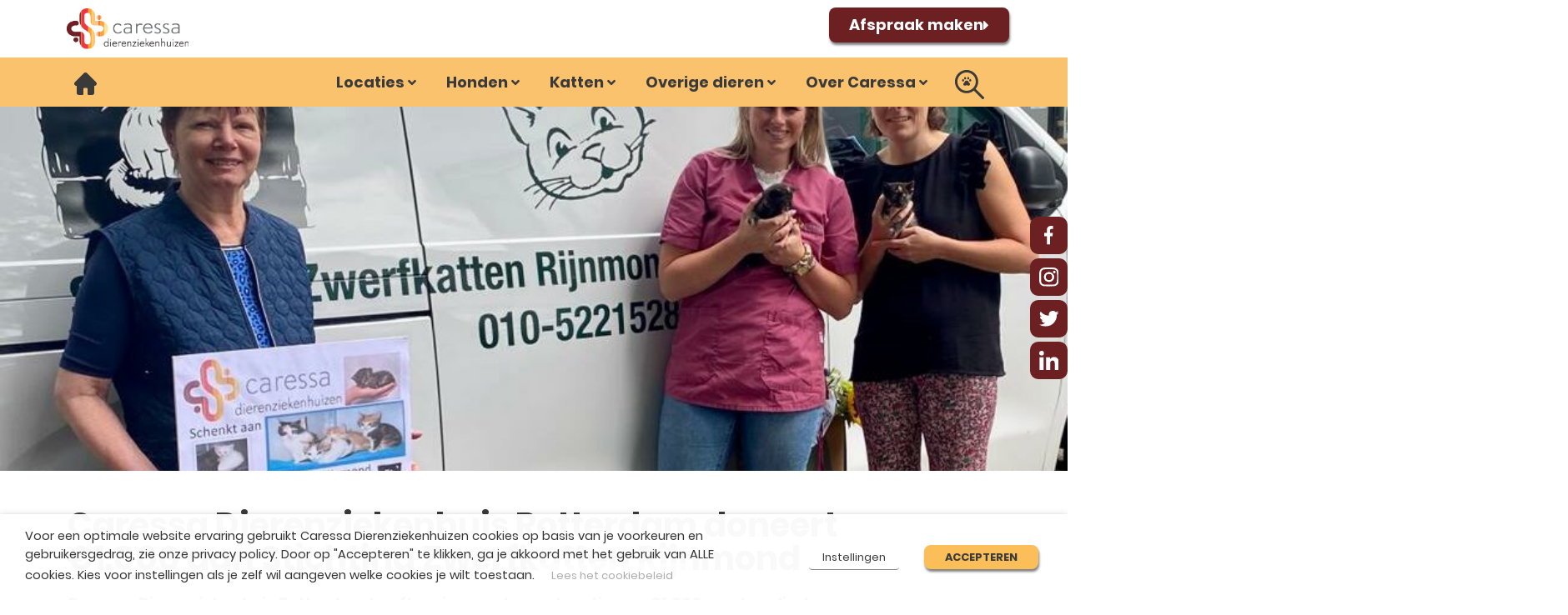

--- FILE ---
content_type: text/html; charset=UTF-8
request_url: https://dierenziekenhuizen.nl/nieuws/dierenziekenhuis-rotterdam/donatie-stichting-zwerfkatten-rijnmond/
body_size: 51609
content:
<!doctype html>
<html lang="nl-NL">
<head>
	<meta charset="UTF-8">
	<meta name="viewport" content="width=device-width, initial-scale=1">
	<link rel="profile" href="https://gmpg.org/xfn/11">
	<meta name='robots' content='index, follow, max-image-preview:large, max-snippet:-1, max-video-preview:-1' />

	<!-- This site is optimized with the Yoast SEO plugin v26.7 - https://yoast.com/wordpress/plugins/seo/ -->
	<title>Caressa doneert €1.000 aan Stichting Zwerfkatten Rijnmond</title>
<style id="wpr-usedcss">img:is([sizes=auto i],[sizes^="auto," i]){contain-intrinsic-size:3000px 1500px}.page-content a{text-decoration:underline}.sticky{position:relative;display:block}.hide{display:none!important}.screen-reader-text{clip:rect(1px,1px,1px,1px);height:1px;overflow:hidden;position:absolute!important;width:1px;word-wrap:normal!important}.screen-reader-text:focus{background-color:#eee;clip:auto!important;clip-path:none;color:#333;display:block;font-size:1rem;height:auto;left:5px;line-height:normal;padding:12px 24px;text-decoration:none;top:5px;width:auto;z-index:100000}body:not([class*=elementor-page-]) .site-main{margin-inline-start:auto;margin-inline-end:auto;width:100%}@media (max-width:575px){body:not([class*=elementor-page-]) .site-main{padding-inline-start:10px;padding-inline-end:10px}}@media (min-width:576px){body:not([class*=elementor-page-]) .site-main{max-width:500px}}@media (min-width:768px){body:not([class*=elementor-page-]) .site-main{max-width:600px}}@media (min-width:992px){body:not([class*=elementor-page-]) .site-main{max-width:800px}}@media (min-width:1200px){body:not([class*=elementor-page-]) .site-main{max-width:1140px}}img.emoji{display:inline!important;border:none!important;box-shadow:none!important;height:1em!important;width:1em!important;margin:0 .07em!important;vertical-align:-.1em!important;background:0 0!important;padding:0!important}:root{--wp--preset--aspect-ratio--square:1;--wp--preset--aspect-ratio--4-3:4/3;--wp--preset--aspect-ratio--3-4:3/4;--wp--preset--aspect-ratio--3-2:3/2;--wp--preset--aspect-ratio--2-3:2/3;--wp--preset--aspect-ratio--16-9:16/9;--wp--preset--aspect-ratio--9-16:9/16;--wp--preset--color--black:#000000;--wp--preset--color--cyan-bluish-gray:#abb8c3;--wp--preset--color--white:#ffffff;--wp--preset--color--pale-pink:#f78da7;--wp--preset--color--vivid-red:#cf2e2e;--wp--preset--color--luminous-vivid-orange:#ff6900;--wp--preset--color--luminous-vivid-amber:#fcb900;--wp--preset--color--light-green-cyan:#7bdcb5;--wp--preset--color--vivid-green-cyan:#00d084;--wp--preset--color--pale-cyan-blue:#8ed1fc;--wp--preset--color--vivid-cyan-blue:#0693e3;--wp--preset--color--vivid-purple:#9b51e0;--wp--preset--gradient--vivid-cyan-blue-to-vivid-purple:linear-gradient(135deg,rgba(6, 147, 227, 1) 0%,rgb(155, 81, 224) 100%);--wp--preset--gradient--light-green-cyan-to-vivid-green-cyan:linear-gradient(135deg,rgb(122, 220, 180) 0%,rgb(0, 208, 130) 100%);--wp--preset--gradient--luminous-vivid-amber-to-luminous-vivid-orange:linear-gradient(135deg,rgba(252, 185, 0, 1) 0%,rgba(255, 105, 0, 1) 100%);--wp--preset--gradient--luminous-vivid-orange-to-vivid-red:linear-gradient(135deg,rgba(255, 105, 0, 1) 0%,rgb(207, 46, 46) 100%);--wp--preset--gradient--very-light-gray-to-cyan-bluish-gray:linear-gradient(135deg,rgb(238, 238, 238) 0%,rgb(169, 184, 195) 100%);--wp--preset--gradient--cool-to-warm-spectrum:linear-gradient(135deg,rgb(74, 234, 220) 0%,rgb(151, 120, 209) 20%,rgb(207, 42, 186) 40%,rgb(238, 44, 130) 60%,rgb(251, 105, 98) 80%,rgb(254, 248, 76) 100%);--wp--preset--gradient--blush-light-purple:linear-gradient(135deg,rgb(255, 206, 236) 0%,rgb(152, 150, 240) 100%);--wp--preset--gradient--blush-bordeaux:linear-gradient(135deg,rgb(254, 205, 165) 0%,rgb(254, 45, 45) 50%,rgb(107, 0, 62) 100%);--wp--preset--gradient--luminous-dusk:linear-gradient(135deg,rgb(255, 203, 112) 0%,rgb(199, 81, 192) 50%,rgb(65, 88, 208) 100%);--wp--preset--gradient--pale-ocean:linear-gradient(135deg,rgb(255, 245, 203) 0%,rgb(182, 227, 212) 50%,rgb(51, 167, 181) 100%);--wp--preset--gradient--electric-grass:linear-gradient(135deg,rgb(202, 248, 128) 0%,rgb(113, 206, 126) 100%);--wp--preset--gradient--midnight:linear-gradient(135deg,rgb(2, 3, 129) 0%,rgb(40, 116, 252) 100%);--wp--preset--font-size--small:13px;--wp--preset--font-size--medium:20px;--wp--preset--font-size--large:36px;--wp--preset--font-size--x-large:42px;--wp--preset--spacing--20:0.44rem;--wp--preset--spacing--30:0.67rem;--wp--preset--spacing--40:1rem;--wp--preset--spacing--50:1.5rem;--wp--preset--spacing--60:2.25rem;--wp--preset--spacing--70:3.38rem;--wp--preset--spacing--80:5.06rem;--wp--preset--shadow--natural:6px 6px 9px rgba(0, 0, 0, .2);--wp--preset--shadow--deep:12px 12px 50px rgba(0, 0, 0, .4);--wp--preset--shadow--sharp:6px 6px 0px rgba(0, 0, 0, .2);--wp--preset--shadow--outlined:6px 6px 0px -3px rgba(255, 255, 255, 1),6px 6px rgba(0, 0, 0, 1);--wp--preset--shadow--crisp:6px 6px 0px rgba(0, 0, 0, 1)}:root{--wp--style--global--content-size:800px;--wp--style--global--wide-size:1200px}:where(body){margin:0}:where(.wp-site-blocks)>*{margin-block-start:24px;margin-block-end:0}:where(.wp-site-blocks)>:first-child{margin-block-start:0}:where(.wp-site-blocks)>:last-child{margin-block-end:0}:root{--wp--style--block-gap:24px}:root :where(.is-layout-flow)>:first-child{margin-block-start:0}:root :where(.is-layout-flow)>:last-child{margin-block-end:0}:root :where(.is-layout-flow)>*{margin-block-start:24px;margin-block-end:0}:root :where(.is-layout-constrained)>:first-child{margin-block-start:0}:root :where(.is-layout-constrained)>:last-child{margin-block-end:0}:root :where(.is-layout-constrained)>*{margin-block-start:24px;margin-block-end:0}:root :where(.is-layout-flex){gap:24px}:root :where(.is-layout-grid){gap:24px}body{padding-top:0;padding-right:0;padding-bottom:0;padding-left:0}a:where(:not(.wp-element-button)){text-decoration:underline}:root :where(.wp-element-button,.wp-block-button__link){background-color:#32373c;border-width:0;color:#fff;font-family:inherit;font-size:inherit;line-height:inherit;padding:calc(.667em + 2px) calc(1.333em + 2px);text-decoration:none}:root :where(.wp-block-pullquote){font-size:1.5em;line-height:1.6}#cookie-law-info-bar,.wt-cli-cookie-bar{box-sizing:border-box;font-size:10pt;margin:0 auto;padding:10px;position:absolute;text-align:center;width:100%;z-index:99999;box-shadow:rgba(0,0,0,.5) 0 5px 10px;display:none;left:0}#cookie-law-info-again{font-size:10pt;margin:0;padding:5px 10px;text-align:center;z-index:9999;cursor:pointer;box-shadow:#161616 2px 2px 5px 2px}#cookie-law-info-bar span{vertical-align:middle}.cli-plugin-button,.cli-plugin-button:visited{display:inline-block;padding:8px 16px;color:#fff;text-decoration:none;-moz-border-radius:4px;-webkit-border-radius:4px;position:relative;cursor:pointer;text-decoration:none}.cli-plugin-button:hover{background-color:#111;color:#fff;text-decoration:none}.cli-plugin-button,.cli-plugin-button:visited,.medium.cli-plugin-button,.medium.cli-plugin-button:visited{font-size:13px;font-weight:500;line-height:1}.cli-bar-popup{-moz-background-clip:padding;-webkit-background-clip:padding;background-clip:padding-box;-webkit-border-radius:30px;-moz-border-radius:30px;border-radius:30px;padding:20px}@media only screen and (max-width:768px){.cli-settings-mobile:hover{box-shadow:none!important}.cli-plugin-button{margin:10px}}@media only screen and (max-width:567px){.cli-switch .cli-slider:after{display:none}.cli-tab-header a.cli-nav-link{font-size:12px}.cli-modal .cli-modal-close{right:-10px;top:-15px}}.wt-cli-iframe-placeholder{background-image:url(https://dierenziekenhuizen.nl/wp-content/plugins/webtoffee-gdpr-cookie-consent/public/images/cli_placeholder.svg);background-size:80px;max-width:100%;max-height:100%;background-position:center;background-repeat:no-repeat;background-color:#b2b0b059;position:relative;display:flex;align-items:flex-end;justify-content:center}.wt-cli-iframe-placeholder .wt-cli-inner-text{width:100%;text-align:center;padding:1rem;border-radius:400px}.wt-cli-cookie-bar-container{display:none}.wt-cli-necessary-checkbox{display:none!important}.cli-container-fluid{padding-right:15px;padding-left:15px;margin-right:auto;margin-left:auto}.cli-row{display:-ms-flexbox;display:flex;-ms-flex-wrap:wrap;flex-wrap:wrap;margin-right:-15px;margin-left:-15px}.cli-align-items-stretch{-ms-flex-align:stretch!important;align-items:stretch!important}.cli-px-0{padding-left:0;padding-right:0}.cli-btn{cursor:pointer;font-size:14px;display:inline-block;font-weight:400;text-align:center;white-space:nowrap;vertical-align:middle;-webkit-user-select:none;-moz-user-select:none;-ms-user-select:none;user-select:none;border:1px solid transparent;padding:.5rem 1.25rem;line-height:1;border-radius:.25rem;transition:all .15s ease-in-out}.cli-btn:hover{opacity:.8}.cli-btn:focus{outline:0}.cli-modal-backdrop.cli-show{opacity:.8}.cli-modal-open{overflow:hidden}.cli-barmodal-open{overflow:hidden}.cli-modal-open .cli-modal{overflow-x:hidden;overflow-y:auto}.cli-modal.cli-fade .cli-modal-dialog{transition:-webkit-transform .3s ease-out;transition:transform .3s ease-out;transition:transform .3s ease-out,-webkit-transform .3s ease-out;-webkit-transform:translate(0,-25%);transform:translate(0,-25%)}.cli-modal.cli-show .cli-modal-dialog{-webkit-transform:translate(0,0);transform:translate(0,0)}.cli-modal-backdrop{position:fixed;top:0;right:0;bottom:0;left:0;z-index:1040;background-color:#000;-webkit-transform:scale(0);transform:scale(0);transition:opacity ease-in-out .5s}.cli-modal-backdrop.cli-fade{opacity:0}.cli-modal-backdrop.cli-show{opacity:.5;-webkit-transform:scale(1);transform:scale(1)}.cli-modal{position:fixed;top:0;right:0;bottom:0;left:0;z-index:99999;-webkit-transform:scale(0);transform:scale(0);overflow:hidden;outline:0;visibility:hidden}.cli-modal.cli-show{visibility:visible}.cli-modal a{text-decoration:none}.cli-modal .cli-modal-dialog{position:relative;width:auto;margin:.5rem;pointer-events:none;font-family:inherit;font-size:1rem;font-weight:400;line-height:1.5;color:#212529;text-align:left;display:-ms-flexbox;display:flex;-ms-flex-align:center;align-items:center;min-height:calc(100% - (.5rem * 2))}@media (min-width:576px){.cli-modal .cli-modal-dialog{max-width:500px;margin:1.75rem auto;min-height:calc(100% - (1.75rem * 2))}}.cli-modal-content{position:relative;display:-ms-flexbox;display:flex;-ms-flex-direction:column;flex-direction:column;width:100%;pointer-events:auto;background-clip:padding-box;border-radius:.2rem;box-sizing:border-box;outline:0}.cli-modal-footer{position:relative}.cli-modal .cli-modal-close:focus{outline:0}.cli-switch{display:inline-block;position:relative;min-height:1px;padding-left:38px;font-size:14px;width:auto}.cli-switch input[type=checkbox]{display:block;margin:0;width:0;position:absolute!important;left:0!important;opacity:0!important}.cli-switch .cli-slider{background-color:#e3e1e8;height:20px;width:38px;bottom:0;cursor:pointer;left:0;position:absolute;right:0;top:0;transition:.4s}.cli-switch .cli-slider:before{bottom:2px;content:"";height:15px;left:3px;position:absolute;transition:.4s;width:15px}.cli-switch input:checked+.cli-slider:before{transform:translateX(18px)}.cli-switch .cli-slider{border-radius:34px;font-size:0}.cli-switch .cli-slider:before{border-radius:50%}.cli-tab-content{width:100%;padding:5px 30px 5px 5px;box-sizing:border-box}@media (max-width:767px){.cli-tab-content{padding:30px 10px}table table{font-size:.8em}}.cli-tab-content p{color:#343438;font-size:14px;margin-top:0}.cli-tab-content h4{font-size:20px;margin-bottom:1.5rem;margin-top:0;font-family:inherit;font-weight:500;line-height:1.2;color:inherit}#cookie-law-info-bar .cli-tab-content{background:0 0}#cookie-law-info-bar .cli-nav-link,#cookie-law-info-bar .cli-switch .cli-slider:after,#cookie-law-info-bar .cli-tab-container p,#cookie-law-info-bar span.cli-necessary-caption{color:inherit}#cookie-law-info-bar .cli-tab-header a:before{border-right:1px solid currentColor;border-bottom:1px solid currentColor}#cookie-law-info-bar .cli-row{margin-top:20px}.cli-wrapper{max-width:100%;float:none;margin:0 auto}#cookie-law-info-bar .cli-tab-content h4{margin-bottom:.5rem}#cookie-law-info-bar .cli-tab-container{display:none;text-align:left}.cli-tab-footer .cli-btn{padding:10px 15px;width:auto;text-decoration:none}.cli-tab-footer{width:100%;text-align:right;padding:20px 0}.cli-col-12{width:100%}.cli-tab-header{display:flex;justify-content:space-between}.cli-tab-header a:before{width:10px;height:2px;left:0;top:calc(50% - 1px)}.cli-tab-header a:after{width:2px;height:10px;left:4px;top:calc(50% - 5px);-webkit-transform:none;transform:none}.cli-tab-header a:before{width:7px;height:7px;border-right:1px solid #4a6e78;border-bottom:1px solid #4a6e78;content:" ";transform:rotate(-45deg);-webkit-transition:.2s ease-in-out;-moz-transition:.2s ease-in-out;transition:all .2s ease-in-out;margin-right:10px}.cli-tab-header a.cli-nav-link{position:relative;display:flex;align-items:center;font-size:14px;color:#000;text-decoration:none}.cli-tab-header.cli-tab-active .cli-nav-link:before{transform:rotate(45deg);-webkit-transition:.2s ease-in-out;-moz-transition:.2s ease-in-out;transition:all .2s ease-in-out}.cli-tab-header{border-radius:5px;padding:12px 15px;cursor:pointer;transition:background-color .2s ease-out .3s,color .2s ease-out 0s;background-color:#f2f2f2}.cli-modal .cli-modal-close{position:absolute;right:0;top:0;z-index:1;-webkit-appearance:none;width:40px;height:40px;padding:0;border-radius:50%;padding:10px;background:0 0;border:none}.cli-tab-container h4{font-family:inherit;font-size:16px;margin-bottom:15px;margin:10px 0}.cli-privacy-content-text,.cli-tab-container p{font-size:14px;line-height:1.4;margin-top:0;padding:0;color:#000}.cli-tab-content{display:none}.cli-tab-section .cli-tab-content{padding:10px 20px 5px}.cli-tab-section{margin-top:5px}@media (min-width:992px){.cli-modal .cli-modal-dialog{max-width:645px}}.cli-switch .cli-slider:after{content:attr(data-cli-disable);position:absolute;right:50px;font-size:12px;text-align:right;min-width:120px}.cli-switch input:checked+.cli-slider:after{content:attr(data-cli-enable)}a.cli-privacy-readmore{font-size:12px;margin-top:12px;display:inline-block;cursor:pointer;text-decoration:underline}.cli-privacy-overview{padding-bottom:12px}a.cli-privacy-readmore:before{content:attr(data-readmore-text)}.cli-collapsed a.cli-privacy-readmore:before{content:attr(data-readless-text)}.cli-collapsed .cli-privacy-content{transition:max-height .25s ease-in}.cli-privacy-content p{margin-bottom:0}.cli-modal-close svg{fill:#000}span.cli-necessary-caption{color:#000;font-size:12px}#cookie-law-info-bar .cli-privacy-overview{display:none}.cli-tab-container .cli-row{max-height:500px;overflow-y:auto}.cli-modal.cli-blowup.cli-out{z-index:-1}.cli-modal.cli-blowup{z-index:999999;-webkit-transform:scale(1);transform:scale(1)}.cli-modal.cli-blowup .cli-modal-dialog{animation:.5s cubic-bezier(.165,.84,.44,1) forwards blowUpModal}.cli-modal.cli-blowup.cli-out .cli-modal-dialog{animation:.5s cubic-bezier(.165,.84,.44,1) forwards blowUpModalTwo}@keyframes blowUpModal{0%{-webkit-transform:scale(0);transform:scale(0)}100%{-webkit-transform:scale(1);transform:scale(1)}}@keyframes blowUpModalTwo{0%{-webkit-transform:scale(1);transform:scale(1);opacity:1}50%{-webkit-transform:scale(.5);transform:scale(.5);opacity:0}100%{-webkit-transform:scale(0);transform:scale(0);opacity:0}}.cli-bar-container{float:none;margin:0 auto;justify-content:space-between;display:flex;align-items:center;flex-wrap:wrap}.cli-style-v2 a{cursor:pointer}.cli-style-v2 .cli-plugin-main-link{font-weight:inherit}.cli-style-v2{font-size:11pt;font-weight:400}#cookie-law-info-bar[data-cli-type=popup] .cli-bar-container,#cookie-law-info-bar[data-cli-type=widget] .cli-bar-container{display:block}.cli-bar-message{width:70%;text-align:left}#cookie-law-info-bar[data-cli-type=popup] .cli-bar-message,#cookie-law-info-bar[data-cli-type=widget] .cli-bar-message{width:100%}@media (max-width:985px){.cli-bar-message{width:100%}.cli-bar-container{justify-content:center}}#cookie-law-info-bar a{cursor:pointer}.wt-cli-category-widget-active .cli-necessary-caption,.wt-cli-category-widget-active .cli-switch,.wt-cli-category-widget-active .wt-cli-necessary-checkbox{display:none!important}.wt-cli-sr-only{display:none}.wt-cli-cookie-bar-container.wt-cli-hide-bar{display:none!important}.wt-cli-privacy-accept-btn{margin-left:10px}#cookie-law-info-again:focus,#wt-cli-cookie-banner-title:focus,.cli-plugin-main-link,.cli-privacy-readmore,.cli-switch .cli-slider,.cli-tab-content .cli-tab-pane:focus,.cli-tab-header a,.cli_action_button,.cli_settings_button:focus{outline:0}.cli-plugin-button:focus{outline:0;opacity:.7}.wt-cli-privacy-overview-actions{padding-bottom:0}.wt-cli-cookie-description{font-size:14px;line-height:1.4;margin-top:0;padding:0;color:#000}.cli-modal-content,.cli-tab-content{background-color:#fff}.cli-modal .cli-modal-dialog,.cli-privacy-content-text,.cli-tab-container p,a.cli-privacy-readmore{color:#000}.cli-tab-header{background-color:#f2f2f2}.cli-switch .cli-slider:after,.cli-tab-header,.cli-tab-header a.cli-nav-link,span.cli-necessary-caption{color:#000}.cli-switch .cli-slider:before{background-color:#fff}.cli-switch input:checked+.cli-slider:before{background-color:#fff}.cli-switch .cli-slider{background-color:#e3e1e8}.cli-switch input:checked+.cli-slider{background-color:#28a745}.cli-modal-close svg{fill:#000000}.cli-tab-footer .wt-cli-privacy-accept-btn{background-color:#00acad;color:#fff}.cli-tab-header a:before{border-right:1px solid #000;border-bottom:1px solid #000}@font-face{font-family:Poppins;src:url('https://dierenziekenhuizen.nl/wp-content/uploads/fonts/Poppins-Bold.woff2') format('woff2');font-weight:700;font-style:normal;font-display:swap}@font-face{font-family:Poppins;src:url('https://dierenziekenhuizen.nl/wp-content/uploads/fonts/Poppins-Regular.woff2') format('woff2');font-weight:400;font-style:normal;font-display:swap}.icon-bar{position:fixed;top:50%;-webkit-transform:translateY(-50%);-ms-transform:translateY(-50%);transform:translateY(-50%);right:0}.icon-bar a{display:flex;justify-content:center;align-items:center;text-align:center;margin:0 0 5px;transition:all .3s ease;color:#fff;line-height:0;border-radius:10px}.icon-bar a:hover{background-color:#000}.sticky-button{background:#6d2022;color:#fff;height:45px;width:45px}.sticky-button-img{display:block;margin-left:auto;margin-right:auto;width:50%}.sticky-button-img-fb{display:block;margin-left:auto;margin-right:auto;width:25%}@media only screen and (max-width:600px){.sticky-button{height:35px;width:35px}}#locaties{cursor:pointer}.jet-mobile-menu__refs{display:none!important}.jet-mobile-menu__instance--slide-out-layout .jet-mobile-menu__container .jet-mobile-menu__container-inner{max-height:82%!important}html{line-height:1.15;-webkit-text-size-adjust:100%}*,:after,:before{box-sizing:border-box}body{margin:0;font-family:-apple-system,BlinkMacSystemFont,'Segoe UI',Roboto,'Helvetica Neue',Arial,'Noto Sans',sans-serif,'Apple Color Emoji','Segoe UI Emoji','Segoe UI Symbol','Noto Color Emoji';font-size:1rem;font-weight:400;line-height:1.5;color:#333;background-color:#fff;-webkit-font-smoothing:antialiased;-moz-osx-font-smoothing:grayscale}h1,h2,h3,h4{margin-block-start:.5rem;margin-block-end:1rem;font-family:inherit;font-weight:500;line-height:1.2;color:inherit}h1{font-size:2.5rem}h2{font-size:2rem}h3{font-size:1.75rem}h4{font-size:1.5rem}p{margin-block-start:0;margin-block-end:.9rem}pre{font-family:monospace,monospace;font-size:1em;white-space:pre-wrap}a{background-color:transparent;text-decoration:none;color:#c36}a:active,a:hover{color:#336}a:not([href]):not([tabindex]),a:not([href]):not([tabindex]):focus,a:not([href]):not([tabindex]):hover{color:inherit;text-decoration:none}a:not([href]):not([tabindex]):focus{outline:0}strong{font-weight:bolder}small{font-size:80%}sub{font-size:75%;line-height:0;position:relative;vertical-align:baseline}sub{bottom:-.25em}img{border-style:none;height:auto;max-width:100%}[hidden],template{display:none}@media print{*,:after,:before{background:0 0!important;color:#000!important;box-shadow:none!important;text-shadow:none!important}a,a:visited{text-decoration:underline}a[href]:after{content:" (" attr(href) ")"}a[href^="#"]:after{content:""}pre{white-space:pre-wrap!important}pre{-moz-column-break-inside:avoid;break-inside:avoid;border:1px solid #ccc}img,tr{-moz-column-break-inside:avoid;break-inside:avoid}h2,h3,p{orphans:3;widows:3}h2,h3{-moz-column-break-after:avoid;break-after:avoid}}label{display:inline-block;line-height:1;vertical-align:middle}button,input,optgroup,select,textarea{font-family:inherit;font-size:1rem;line-height:1.5;margin:0}input[type=email],input[type=number],input[type=search],input[type=text],input[type=url],select,textarea{width:100%;border:1px solid #666;border-radius:3px;padding:.5rem 1rem;transition:all .3s}input[type=email]:focus,input[type=number]:focus,input[type=search]:focus,input[type=text]:focus,input[type=url]:focus,select:focus,textarea:focus{border-color:#333}button,input{overflow:visible}button,select{text-transform:none}[type=button],[type=submit],button{width:auto;-webkit-appearance:button}[type=button],[type=submit],button{display:inline-block;font-weight:400;color:#c36;text-align:center;white-space:nowrap;-webkit-user-select:none;-moz-user-select:none;user-select:none;background-color:transparent;border:1px solid #c36;padding:.5rem 1rem;font-size:1rem;border-radius:3px;transition:all .3s}[type=button]:focus:not(:focus-visible),[type=submit]:focus:not(:focus-visible),button:focus:not(:focus-visible){outline:0}[type=button]:focus,[type=button]:hover,[type=submit]:focus,[type=submit]:hover,button:focus,button:hover{color:#fff;background-color:#c36;text-decoration:none}[type=button]:not(:disabled),[type=submit]:not(:disabled),button:not(:disabled){cursor:pointer}fieldset{padding:.35em .75em .625em}legend{box-sizing:border-box;color:inherit;display:table;max-width:100%;padding:0;white-space:normal}progress{vertical-align:baseline}textarea{overflow:auto;resize:vertical}[type=checkbox],[type=radio]{box-sizing:border-box;padding:0}[type=number]::-webkit-inner-spin-button,[type=number]::-webkit-outer-spin-button{height:auto}[type=search]{-webkit-appearance:textfield;outline-offset:-2px}[type=search]::-webkit-search-decoration{-webkit-appearance:none}::-webkit-file-upload-button{-webkit-appearance:button;font:inherit}select{display:block}table{background-color:transparent;width:100%;margin-block-end:15px;font-size:.9em;border-spacing:0;border-collapse:collapse}table tbody+tbody{border-block-start:2px solid hsla(0,0%,50.2%,.5019607843)}li,ul{margin-block-start:0;margin-block-end:0;border:0;outline:0;font-size:100%;vertical-align:baseline;background:0 0}.jet-menu-item.jet-mega-menu-item{position:static}.jet-menu-item.jet-mega-menu-item.jet-mega-menu-position-relative-item{position:relative}.jet-menu-item.jet-mega-menu-item.jet-mega-menu-position-relative-item .jet-sub-mega-menu{left:0;right:auto}.rtl .jet-menu-item.jet-mega-menu-item.jet-mega-menu-position-relative-item .jet-sub-mega-menu{left:auto;right:0}.jet-menu.jet-menu--animation-type-none .jet-mega-menu-item.jet-menu-hover .jet-sub-mega-menu{top:100%;opacity:1;visibility:visible;pointer-events:auto}.jet-menu.jet-menu--animation-type-fade .jet-mega-menu-item.jet-menu-hover .jet-sub-mega-menu{top:100%;opacity:1;visibility:visible;pointer-events:auto}.jet-menu.jet-menu--animation-type-move-up .jet-mega-menu-item.jet-menu-hover .jet-sub-mega-menu{top:100%;opacity:1;visibility:visible;pointer-events:auto}.jet-menu.jet-menu--animation-type-move-down .jet-mega-menu-item.jet-menu-hover .jet-sub-mega-menu{top:100%;opacity:1;visibility:visible;pointer-events:auto}.jet-custom-nav{max-width:100%;position:relative;margin:0;padding:0;list-style:none;display:-webkit-box;display:-ms-flexbox;display:flex;-webkit-box-orient:vertical;-webkit-box-direction:normal;-ms-flex-flow:column nowrap;flex-flow:column nowrap;-webkit-box-pack:center;-ms-flex-pack:center;justify-content:center;-webkit-box-align:stretch;-ms-flex-align:stretch;align-items:stretch}.jet-custom-nav>.jet-custom-nav__item{position:relative;margin-bottom:1px}.jet-custom-nav>.jet-custom-nav__item>a{display:-webkit-box;display:-ms-flexbox;display:flex;-webkit-box-orient:horizontal;-webkit-box-direction:normal;-ms-flex-flow:row wrap;flex-flow:row wrap;-webkit-box-pack:start;-ms-flex-pack:start;justify-content:flex-start;padding:10px 15px;background-color:#54595f;-webkit-transition:.5s cubic-bezier(.48, .01, .5, .99);transition:all .5s cubic-bezier(.48, .01, .5, .99)}.jet-custom-nav .jet-custom-nav__item.hover-state>.jet-custom-nav__mega-sub,.jet-custom-nav .jet-custom-nav__item.hover-state>.jet-custom-nav__sub{opacity:1;visibility:visible;pointer-events:auto}body[data-elementor-device-mode=mobile] .jet-custom-nav .jet-custom-nav__item.hover-state>.jet-custom-nav__mega-sub,body[data-elementor-device-mode=mobile] .jet-custom-nav .jet-custom-nav__item.hover-state>.jet-custom-nav__sub{height:auto}.jet-custom-nav .jet-menu-icon{display:-webkit-box;display:-ms-flexbox;display:flex;-webkit-box-pack:center;-ms-flex-pack:center;justify-content:center;-webkit-box-align:center;-ms-flex-align:center;align-items:center;margin:0 10px 0 0;color:#fff;border-radius:50%;width:22px;height:22px}.jet-custom-nav .jet-menu-icon:before{font-size:12px;color:#7a7a7a}.jet-custom-nav .jet-menu-icon svg{fill:currentColor;height:auto}.jet-custom-nav .jet-menu-icon svg path{fill:currentColor}.jet-custom-nav .jet-menu-badge{margin:0 0 0 10px;width:0;line-height:1;-webkit-transform:translate(var(--jmm-menu-badge-offset-x,10px),var(--jmm-menu-badge-offset-y,-10px));-ms-transform:translate(var(--jmm-menu-badge-offset-x,10px),var(--jmm-menu-badge-offset-y,-10px));transform:translate(var(--jmm-menu-badge-offset-x,10px),var(--jmm-menu-badge-offset-y,-10px))}.jet-custom-nav .jet-menu-badge .jet-menu-badge__inner{padding:3px;background-color:#fff;color:#7a7a7a;display:inline-block}.jet-custom-nav .jet-menu-badge .jet-menu-badge__inner svg{height:auto;max-width:24px}.jet-custom-nav .jet-dropdown-arrow{position:absolute;right:15px;color:#fff;font-size:8px;display:-webkit-box;display:-ms-flexbox;display:flex;-webkit-box-orient:vertical;-webkit-box-direction:normal;-ms-flex-flow:column nowrap;flex-flow:column nowrap;-webkit-box-pack:center;-ms-flex-pack:center;justify-content:center;-webkit-box-align:center;-ms-flex-align:center;align-items:center;width:18px;height:18px;border-radius:50%;background-color:#fff}.jet-custom-nav .jet-dropdown-arrow svg{fill:currentColor;width:12px;height:auto}.jet-custom-nav .jet-dropdown-arrow svg path{fill:currentColor}.jet-custom-nav--dropdown-left-side>.jet-custom-nav__item>.jet-custom-nav__sub .jet-custom-nav__item>a,.jet-custom-nav--dropdown-left-side>.jet-custom-nav__item>a{text-align:right}body:not(.rtl) .jet-custom-nav--dropdown-left-side>.jet-custom-nav__item>.jet-custom-nav__sub .jet-custom-nav__item>a,body:not(.rtl) .jet-custom-nav--dropdown-left-side>.jet-custom-nav__item>a{-webkit-box-orient:horizontal;-webkit-box-direction:reverse;-ms-flex-direction:row-reverse;flex-direction:row-reverse}.jet-custom-nav--dropdown-left-side>.jet-custom-nav__item>.jet-custom-nav__sub .jet-custom-nav__item>a .jet-menu-icon,.jet-custom-nav--dropdown-left-side>.jet-custom-nav__item>a .jet-menu-icon{margin:0 0 0 10px}.jet-custom-nav--dropdown-left-side>.jet-custom-nav__item>.jet-custom-nav__sub .jet-custom-nav__item>a .jet-menu-badge,.jet-custom-nav--dropdown-left-side>.jet-custom-nav__item>a .jet-menu-badge{direction:rtl;margin:0 10px 0 0}.jet-custom-nav--dropdown-left-side>.jet-custom-nav__item>.jet-custom-nav__sub .jet-custom-nav__item>a .jet-dropdown-arrow,.jet-custom-nav--dropdown-left-side>.jet-custom-nav__item>a .jet-dropdown-arrow{left:15px;right:auto}.jet-custom-nav__mega-sub,.jet-custom-nav__sub{display:block;position:absolute;margin:0;background-color:#fff;list-style:none;top:0;left:100%;-webkit-box-shadow:2px 2px 5px rgba(0,0,0,.2);box-shadow:2px 2px 5px rgba(0,0,0,.2);opacity:0;visibility:hidden;-webkit-transition:opacity .3s cubic-bezier(.48, .01, .5, .99) .1s,visibility 1s linear .1s;transition:opacity .3s cubic-bezier(.48, .01, .5, .99) .1s,visibility 1s linear .1s;pointer-events:none;z-index:99}.jet-custom-nav__mega-sub:before,.jet-custom-nav__sub:before{content:"";position:absolute;top:0;right:100%;bottom:0}body[data-elementor-device-mode=mobile] .jet-custom-nav__mega-sub,body[data-elementor-device-mode=mobile] .jet-custom-nav__sub{position:relative;min-width:0!important;width:100%;-webkit-box-sizing:border-box;box-sizing:border-box;overflow:hidden;left:0;height:0}body[data-elementor-device-mode=mobile] .jet-custom-nav__mega-sub:before,body[data-elementor-device-mode=mobile] .jet-custom-nav__sub:before{content:none}body[data-elementor-device-mode=mobile] .jet-custom-nav .jet-custom-nav__item:not(.hover-state) .jet-custom-nav__mega-sub,body[data-elementor-device-mode=mobile] .jet-custom-nav .jet-custom-nav__item:not(.hover-state) .jet-custom-nav__sub{padding:0;margin:0;border:none}.jet-custom-nav__mega-sub{width:500px}.jet-custom-nav--dropdown-left-side>.jet-custom-nav__item>.jet-custom-nav__mega-sub{left:auto;right:100%}.jet-custom-nav--dropdown-left-side>.jet-custom-nav__item>.jet-custom-nav__mega-sub:before{left:100%;right:auto}body[data-elementor-device-mode=mobile] .jet-custom-nav__mega-sub{width:100%!important;max-width:100%}.jet-custom-nav__sub{min-width:250px}.jet-custom-nav__sub.inverse-side{left:auto;right:100%}.jet-custom-nav__sub.inverse-side:before{left:100%;right:auto}.jet-custom-nav--dropdown-left-side>.jet-custom-nav__item>.jet-custom-nav__sub,.jet-custom-nav--dropdown-left-side>.jet-custom-nav__item>.jet-custom-nav__sub .jet-custom-nav__sub{left:auto;right:100%}.jet-custom-nav--dropdown-left-side>.jet-custom-nav__item>.jet-custom-nav__sub .jet-custom-nav__sub:before,.jet-custom-nav--dropdown-left-side>.jet-custom-nav__item>.jet-custom-nav__sub:before{left:100%;right:auto}.jet-custom-nav--dropdown-left-side>.jet-custom-nav__item>.jet-custom-nav__sub .jet-custom-nav__sub.inverse-side,.jet-custom-nav--dropdown-left-side>.jet-custom-nav__item>.jet-custom-nav__sub.inverse-side{right:auto;left:100%}.jet-custom-nav--dropdown-left-side>.jet-custom-nav__item>.jet-custom-nav__sub .jet-custom-nav__sub.inverse-side:before,.jet-custom-nav--dropdown-left-side>.jet-custom-nav__item>.jet-custom-nav__sub.inverse-side:before{left:auto;right:100%}.jet-custom-nav__sub .jet-custom-nav__item{position:relative}.jet-custom-nav__sub .jet-custom-nav__item a{display:-webkit-box;display:-ms-flexbox;display:flex;-webkit-box-orient:horizontal;-webkit-box-direction:normal;-ms-flex-flow:row wrap;flex-flow:row wrap;-webkit-box-pack:start;-ms-flex-pack:start;justify-content:flex-start;padding:10px 15px;background-color:#54595f;-webkit-transition:.5s cubic-bezier(.48, .01, .5, .99);transition:all .5s cubic-bezier(.48, .01, .5, .99)}.jet-custom-nav__sub .jet-custom-nav__item.hover-state>a{background-color:#54595f}.jet-mega-menu{position:relative;width:100%;-webkit-transition:opacity .3s ease-out;transition:opacity .3s ease-out}.jet-mega-menu.jet-mega-menu--inited{opacity:1;pointer-events:auto}.jet-mega-menu-toggle{display:-webkit-box;display:-ms-flexbox;display:flex;-webkit-box-pack:center;-ms-flex-pack:center;justify-content:center;-webkit-box-align:center;-ms-flex-align:center;align-items:center;font-size:var(--jmm-dropdown-toggle-icon-size, 16px);width:var(--jmm-dropdown-toggle-size,36px);height:var(--jmm-dropdown-toggle-size,36px);cursor:pointer}.jet-mega-menu-toggle__icon{display:-webkit-box;display:-ms-flexbox;display:flex;-webkit-box-pack:center;-ms-flex-pack:center;justify-content:center;-webkit-box-align:center;-ms-flex-align:center;align-items:center}.jet-mega-menu-list{display:-webkit-box;display:-ms-flexbox;display:flex;position:relative;list-style:none;padding:0;margin:0}.jet-mega-menu-roll-up{display:-webkit-box;display:-ms-flexbox;display:flex;-webkit-box-pack:center;-ms-flex-pack:center;justify-content:center;-webkit-box-align:center;-ms-flex-align:center;align-items:center}.jet-mega-menu-item{position:relative;-webkit-transform-origin:0;-ms-transform-origin:0;transform-origin:0}.jet-mega-menu-item[hidden]{display:none}.jet-mega-menu-item__inner{display:-webkit-box;display:-ms-flexbox;display:flex;-ms-flex-wrap:nowrap;flex-wrap:nowrap;-webkit-box-pack:justify;-ms-flex-pack:justify;justify-content:space-between;-webkit-box-align:center;-ms-flex-align:center;align-items:center;gap:var(--jmm-items-dropdown-gap,5px);cursor:pointer}.jet-mega-menu-item__link{display:-webkit-box;display:-ms-flexbox;display:flex;-webkit-box-pack:start;-ms-flex-pack:start;justify-content:flex-start;-webkit-box-align:center;-ms-flex-align:center;align-items:center;position:relative;gap:var(--jmm-items-icon-gap,10px)}.jet-mega-menu-item__dropdown{display:-webkit-box;display:-ms-flexbox;display:flex;-webkit-box-pack:center;-ms-flex-pack:center;justify-content:center;-webkit-box-align:center;-ms-flex-align:center;align-items:center;-ms-flex-item-align:center;align-self:center;min-width:18px;min-height:18px;font-size:var(--jmm-top-item-dropdown-icon-size)}.jet-mega-menu-item__dropdown svg{width:1em;height:1em}.jet-mega-menu-item__icon{display:-webkit-box;display:-ms-flexbox;display:flex;-webkit-box-pack:center;-ms-flex-pack:center;justify-content:center;-webkit-box-align:center;-ms-flex-align:center;align-items:center;-ms-flex-item-align:center;align-self:center}.jet-mega-menu-item__icon svg{width:1em;height:1em}.jet-mega-menu-item__title{display:-webkit-box;display:-ms-flexbox;display:flex;-webkit-box-orient:vertical;-webkit-box-direction:normal;-ms-flex-direction:column;flex-direction:column;-webkit-box-pack:center;-ms-flex-pack:center;justify-content:center;-webkit-box-align:start;-ms-flex-align:start;align-items:flex-start}.jet-mega-menu-item__label{white-space:nowrap}.jet-mega-menu-item__badge{position:absolute;right:0;bottom:100%;text-align:center;white-space:nowrap;line-height:1;-webkit-transform:translate(var(--jmm-menu-badge-offset-x,0),var(--jmm-menu-badge-offset-y,0));-ms-transform:translate(var(--jmm-menu-badge-offset-x,0),var(--jmm-menu-badge-offset-y,0));transform:translate(var(--jmm-menu-badge-offset-x,0),var(--jmm-menu-badge-offset-y,0))}.jet-mega-menu-item__badge svg{max-width:24px;height:auto}.jet-mega-menu-sub-menu>.jet-mega-menu-sub-menu__list{display:-webkit-box;display:-ms-flexbox;display:flex;-webkit-box-orient:vertical;-webkit-box-direction:normal;-ms-flex-direction:column;flex-direction:column;-webkit-box-pack:start;-ms-flex-pack:start;justify-content:flex-start;-webkit-box-align:stretch;-ms-flex-align:stretch;align-items:stretch;list-style:none;margin:0}.jet-mega-menu-mega-container{width:100%;display:-webkit-box;display:-ms-flexbox;display:flex;-webkit-box-orient:vertical;-webkit-box-direction:normal;-ms-flex-direction:column;flex-direction:column;-webkit-box-pack:start;-ms-flex-pack:start;justify-content:flex-start;-webkit-box-align:stretch;-ms-flex-align:stretch;align-items:stretch;max-width:100vw}.jet-mega-menu.jet-mega-menu--layout-horizontal{max-width:100%}.jet-mega-menu.jet-mega-menu--layout-horizontal.jet-mega-menu--roll-up .jet-mega-menu-list{-ms-flex-wrap:nowrap;flex-wrap:nowrap}.jet-mega-menu.jet-mega-menu--layout-horizontal.jet-mega-menu--sub-position-right .jet-mega-menu-sub-menu{left:0;right:auto}.jet-mega-menu.jet-mega-menu--layout-horizontal.jet-mega-menu--sub-position-right .jet-mega-menu-sub-menu.jet-mega-menu-sub-menu--inverse{right:0;left:auto}.jet-mega-menu.jet-mega-menu--layout-horizontal.jet-mega-menu--sub-position-right .jet-mega-menu-sub-menu .jet-mega-menu-item--default>.jet-mega-menu-item__inner .jet-mega-menu-item__dropdown{-webkit-transform:rotate(-90deg);-ms-transform:rotate(-90deg);transform:rotate(-90deg)}.jet-mega-menu.jet-mega-menu--layout-horizontal.jet-mega-menu--sub-position-right .jet-mega-menu-sub-menu .jet-mega-menu-sub-menu{left:100%;right:auto}.jet-mega-menu.jet-mega-menu--layout-horizontal.jet-mega-menu--sub-position-right .jet-mega-menu-sub-menu .jet-mega-menu-sub-menu.jet-mega-menu-sub-menu--inverse{right:100%;left:auto}.jet-mega-menu.jet-mega-menu--layout-horizontal.jet-mega-menu--sub-position-left .jet-mega-menu-sub-menu{left:auto;right:0}.jet-mega-menu.jet-mega-menu--layout-horizontal.jet-mega-menu--sub-position-left .jet-mega-menu-sub-menu.jet-mega-menu-sub-menu--inverse{right:auto;left:0}.jet-mega-menu.jet-mega-menu--layout-horizontal.jet-mega-menu--sub-position-left .jet-mega-menu-sub-menu .jet-mega-menu-item--default>.jet-mega-menu-item__inner .jet-mega-menu-item__dropdown{-webkit-transform:rotate(90deg);-ms-transform:rotate(90deg);transform:rotate(90deg)}.jet-mega-menu.jet-mega-menu--layout-horizontal.jet-mega-menu--sub-position-left .jet-mega-menu-sub-menu .jet-mega-menu-sub-menu{left:auto;right:100%}.jet-mega-menu.jet-mega-menu--layout-horizontal.jet-mega-menu--sub-position-left .jet-mega-menu-sub-menu .jet-mega-menu-sub-menu.jet-mega-menu-sub-menu--inverse{right:auto;left:100%}.jet-mega-menu.jet-mega-menu--layout-horizontal .jet-mega-menu-toggle{display:none}.jet-mega-menu.jet-mega-menu--layout-horizontal .jet-mega-menu-container{display:block}.jet-mega-menu.jet-mega-menu--layout-horizontal .jet-mega-menu-list{-webkit-box-orient:horizontal;-webkit-box-direction:normal;-ms-flex-direction:row;flex-direction:row;-ms-flex-wrap:wrap;flex-wrap:wrap;-webkit-box-pack:var(--jmm-top-items-hor-align,flex-start);-ms-flex-pack:var(--jmm-top-items-hor-align,flex-start);justify-content:var(--jmm-top-items-hor-align,flex-start);-webkit-box-align:stretch;-ms-flex-align:stretch;align-items:stretch;gap:var(--jmm-top-items-gap,0);padding-top:var(--jmm-top-menu-ver-padding,0);padding-left:var(--jmm-top-menu-hor-padding,0);padding-bottom:var(--jmm-top-menu-ver-padding,0);padding-right:var(--jmm-top-menu-hor-padding,0);background-color:var(--jmm-top-menu-bg-color,inherit)}.jet-mega-menu.jet-mega-menu--layout-horizontal .jet-mega-menu-item__inner{padding-top:var(--jmm-top-items-ver-padding,5px);padding-left:var(--jmm-top-items-hor-padding,10px);padding-bottom:var(--jmm-top-items-ver-padding,5px);padding-right:var(--jmm-top-items-hor-padding,10px);background-color:var(--jmm-top-item-bg-color,initial)}.jet-mega-menu.jet-mega-menu--layout-horizontal .jet-mega-menu-item__icon{color:var(--jmm-top-item-icon-color,inherit);font-size:var(--jmm-top-items-icon-size, inherit)}.jet-mega-menu.jet-mega-menu--layout-horizontal .jet-mega-menu-item__title{color:var(--jmm-top-item-title-color,inherit)}.jet-mega-menu.jet-mega-menu--layout-horizontal .jet-mega-menu-item__desc{font-size:80%}.jet-mega-menu.jet-mega-menu--layout-horizontal .jet-mega-menu-item__badge{color:var(--jmm-top-item-badge-color,inherit);font-size:80%}.jet-mega-menu.jet-mega-menu--layout-horizontal .jet-mega-menu-item__dropdown{color:var(--jmm-top-item-dropdown-icon-color,inherit)}.jet-mega-menu.jet-mega-menu--layout-horizontal .jet-mega-menu-item:hover>.jet-mega-menu-item__inner{background-color:var(--jmm-top-hover-item-bg-color,inherit)}.jet-mega-menu.jet-mega-menu--layout-horizontal .jet-mega-menu-item:hover>.jet-mega-menu-item__inner .jet-mega-menu-item__icon{color:var(--jmm-top-hover-item-icon-color,inherit)}.jet-mega-menu.jet-mega-menu--layout-horizontal .jet-mega-menu-item:hover>.jet-mega-menu-item__inner .jet-mega-menu-item__title{color:var(--jmm-top-hover-item-title-color,inherit)}.jet-mega-menu.jet-mega-menu--layout-horizontal .jet-mega-menu-item:hover>.jet-mega-menu-item__inner .jet-mega-menu-item__badge{color:var(--jmm-top-hover-item-badge-color,inherit)}.jet-mega-menu.jet-mega-menu--layout-horizontal .jet-mega-menu-item:hover>.jet-mega-menu-item__inner .jet-mega-menu-item__dropdown{color:var(--jmm-top-hover-item-dropdown-color,inherit)}.jet-mega-menu.jet-mega-menu--layout-horizontal .jet-mega-menu-item.jet-mega-menu-item--hover>.jet-mega-menu-item__inner{background-color:var(--jmm-top-hover-item-bg-color,inherit)}.jet-mega-menu.jet-mega-menu--layout-horizontal .jet-mega-menu-item.jet-mega-menu-item--hover>.jet-mega-menu-item__inner .jet-mega-menu-item__icon{color:var(--jmm-top-hover-item-icon-color,inherit)}.jet-mega-menu.jet-mega-menu--layout-horizontal .jet-mega-menu-item.jet-mega-menu-item--hover>.jet-mega-menu-item__inner .jet-mega-menu-item__title{color:var(--jmm-top-hover-item-title-color,inherit)}.jet-mega-menu.jet-mega-menu--layout-horizontal .jet-mega-menu-item.jet-mega-menu-item--hover>.jet-mega-menu-item__inner .jet-mega-menu-item__badge{color:var(--jmm-top-hover-item-badge-color,inherit)}.jet-mega-menu.jet-mega-menu--layout-horizontal .jet-mega-menu-item.jet-mega-menu-item--hover>.jet-mega-menu-item__inner .jet-mega-menu-item__dropdown{color:var(--jmm-top-hover-item-dropdown-color,inherit)}.jet-mega-menu.jet-mega-menu--layout-horizontal .jet-mega-menu-item.jet-mega-current-menu-item>.jet-mega-menu-item__inner{background-color:var(--jmm-top-active-item-bg-color,inherit)}.jet-mega-menu.jet-mega-menu--layout-horizontal .jet-mega-menu-item.jet-mega-current-menu-item>.jet-mega-menu-item__inner .jet-mega-menu-item__icon{color:var(--jmm-top-active-item-icon-color,inherit)}.jet-mega-menu.jet-mega-menu--layout-horizontal .jet-mega-menu-item.jet-mega-current-menu-item>.jet-mega-menu-item__inner .jet-mega-menu-item__title{color:var(--jmm-top-active-item-title-color,inherit)}.jet-mega-menu.jet-mega-menu--layout-horizontal .jet-mega-menu-item.jet-mega-current-menu-item>.jet-mega-menu-item__inner .jet-mega-menu-item__badge{color:var(--jmm-top-active-item-badge-color,inherit)}.jet-mega-menu.jet-mega-menu--layout-horizontal .jet-mega-menu-item.jet-mega-current-menu-item>.jet-mega-menu-item__inner .jet-mega-menu-item__dropdown{color:var(--jmm-top-active-item-dropdown-color,inherit)}.jet-mega-menu.jet-mega-menu--layout-horizontal .jet-mega-menu-item--top-level>.jet-mega-menu-sub-menu>.jet-mega-menu-sub-menu__list{margin-top:var(--jmm-sub-menu-offset,0)}.jet-mega-menu.jet-mega-menu--layout-horizontal .jet-mega-menu-sub-menu{position:absolute;top:100%;min-width:200px;z-index:998}.jet-mega-menu.jet-mega-menu--layout-horizontal .jet-mega-menu-sub-menu__list{gap:var(--jmm-sub-items-gap,0);padding-top:var(--jmm-sub-menu-ver-padding,0);padding-left:var(--jmm-sub-menu-hor-padding,0);padding-bottom:var(--jmm-sub-menu-ver-padding,0);padding-right:var(--jmm-sub-menu-hor-padding,0);background-color:var(--jmm-sub-menu-bg-color,#fff);border-top-left-radius:var(--jmm-sub-menu-top-left-radius,initial);border-top-right-radius:var(--jmm-sub-menu-top-right-radius,initial);border-bottom-right-radius:var(--jmm-sub-menu-bottom-right-radius,initial);border-bottom-left-radius:var(--jmm-sub-menu-bottom-left-radius,initial)}.jet-mega-menu.jet-mega-menu--layout-horizontal .jet-mega-menu-sub-menu .jet-mega-menu-item__inner{padding-top:var(--jmm-sub-items-ver-padding,5px);padding-left:var(--jmm-sub-items-hor-padding,10px);padding-bottom:var(--jmm-sub-items-ver-padding,5px);padding-right:var(--jmm-sub-items-hor-padding,10px);background-color:var(--jmm-sub-item-bg-color,inherit)}.jet-mega-menu.jet-mega-menu--layout-horizontal .jet-mega-menu-sub-menu .jet-mega-menu-item__icon{color:var(--jmm-sub-item-icon-color,inherit);font-size:var(--jmm-sub-items-icon-size, inherit)}.jet-mega-menu.jet-mega-menu--layout-horizontal .jet-mega-menu-sub-menu .jet-mega-menu-item__icon svg{width:var(--jmm-sub-items-icon-size,inherit)}.jet-mega-menu.jet-mega-menu--layout-horizontal .jet-mega-menu-sub-menu .jet-mega-menu-item__title{color:var(--jmm-sub-item-title-color,inherit)}.jet-mega-menu.jet-mega-menu--layout-horizontal .jet-mega-menu-sub-menu .jet-mega-menu-item__desc{font-size:80%}.jet-mega-menu.jet-mega-menu--layout-horizontal .jet-mega-menu-sub-menu .jet-mega-menu-item__badge{color:var(--jmm-sub-item-badge-color,inherit);font-size:80%}.jet-mega-menu.jet-mega-menu--layout-horizontal .jet-mega-menu-sub-menu .jet-mega-menu-item__dropdown{color:var(--jmm-sub-item-dropdown-icon-color,inherit)}.jet-mega-menu.jet-mega-menu--layout-horizontal .jet-mega-menu-sub-menu .jet-mega-menu-item:hover>.jet-mega-menu-item__inner{background-color:var(--jmm-sub-hover-item-bg-color,inherit)}.jet-mega-menu.jet-mega-menu--layout-horizontal .jet-mega-menu-sub-menu .jet-mega-menu-item:hover>.jet-mega-menu-item__inner .jet-mega-menu-item__icon{color:var(--jmm-sub-hover-item-icon-color,inherit)}.jet-mega-menu.jet-mega-menu--layout-horizontal .jet-mega-menu-sub-menu .jet-mega-menu-item:hover>.jet-mega-menu-item__inner .jet-mega-menu-item__title{color:var(--jmm-sub-hover-item-title-color,inherit)}.jet-mega-menu.jet-mega-menu--layout-horizontal .jet-mega-menu-sub-menu .jet-mega-menu-item:hover>.jet-mega-menu-item__inner .jet-mega-menu-item__badge{color:var(--jmm-sub-hover-item-badge-color,inherit)}.jet-mega-menu.jet-mega-menu--layout-horizontal .jet-mega-menu-sub-menu .jet-mega-menu-item:hover>.jet-mega-menu-item__inner .jet-mega-menu-item__dropdown{color:var(--jmm-sub-hover-item-dropdown-color,inherit)}.jet-mega-menu.jet-mega-menu--layout-horizontal .jet-mega-menu-sub-menu .jet-mega-menu-item.jet-mega-menu-item--hover>.jet-mega-menu-item__inner{background-color:var(--jmm-sub-hover-item-bg-color,inherit)}.jet-mega-menu.jet-mega-menu--layout-horizontal .jet-mega-menu-sub-menu .jet-mega-menu-item.jet-mega-menu-item--hover>.jet-mega-menu-item__inner .jet-mega-menu-item__icon{color:var(--jmm-sub-hover-item-icon-color,inherit)}.jet-mega-menu.jet-mega-menu--layout-horizontal .jet-mega-menu-sub-menu .jet-mega-menu-item.jet-mega-menu-item--hover>.jet-mega-menu-item__inner .jet-mega-menu-item__title{color:var(--jmm-sub-hover-item-title-color,inherit)}.jet-mega-menu.jet-mega-menu--layout-horizontal .jet-mega-menu-sub-menu .jet-mega-menu-item.jet-mega-menu-item--hover>.jet-mega-menu-item__inner .jet-mega-menu-item__badge{color:var(--jmm-sub-hover-item-badge-color,inherit)}.jet-mega-menu.jet-mega-menu--layout-horizontal .jet-mega-menu-sub-menu .jet-mega-menu-item.jet-mega-menu-item--hover>.jet-mega-menu-item__inner .jet-mega-menu-item__dropdown{color:var(--jmm-sub-hover-item-dropdown-color,inherit)}.jet-mega-menu.jet-mega-menu--layout-horizontal .jet-mega-menu-sub-menu .jet-mega-menu-item.jet-mega-current-menu-item>.jet-mega-menu-item__inner{background-color:var(--jmm-sub-active-item-bg-color,inherit)}.jet-mega-menu.jet-mega-menu--layout-horizontal .jet-mega-menu-sub-menu .jet-mega-menu-item.jet-mega-current-menu-item>.jet-mega-menu-item__inner .jet-mega-menu-item__icon{color:var(--jmm-sub-active-item-icon-color,inherit)}.jet-mega-menu.jet-mega-menu--layout-horizontal .jet-mega-menu-sub-menu .jet-mega-menu-item.jet-mega-current-menu-item>.jet-mega-menu-item__inner .jet-mega-menu-item__title{color:var(--jmm-sub-active-item-title-color,inherit)}.jet-mega-menu.jet-mega-menu--layout-horizontal .jet-mega-menu-sub-menu .jet-mega-menu-item.jet-mega-current-menu-item>.jet-mega-menu-item__inner .jet-mega-menu-item__badge{color:var(--jmm-sub-active-item-badge-color,inherit)}.jet-mega-menu.jet-mega-menu--layout-horizontal .jet-mega-menu-sub-menu .jet-mega-menu-item.jet-mega-current-menu-item>.jet-mega-menu-item__inner .jet-mega-menu-item__dropdown{color:var(--jmm-sub-active-item-dropdown-color,inherit)}.jet-mega-menu.jet-mega-menu--layout-horizontal .jet-mega-menu-sub-menu .jet-mega-menu-item:first-child>.jet-mega-menu-item__inner{border-top-left-radius:var(--jmm-sub-menu-top-left-radius,initial);border-top-right-radius:var(--jmm-sub-menu-top-right-radius,initial)}.jet-mega-menu.jet-mega-menu--layout-horizontal .jet-mega-menu-sub-menu .jet-mega-menu-item:last-child>.jet-mega-menu-item__inner{border-bottom-left-radius:var(--jmm-sub-menu-bottom-left-radius,initial);border-bottom-right-radius:var(--jmm-sub-menu-bottom-right-radius,initial)}.jet-mega-menu.jet-mega-menu--layout-horizontal .jet-mega-menu-sub-menu .jet-mega-menu-sub-menu{top:0}.jet-mega-menu.jet-mega-menu--layout-horizontal .jet-mega-menu-mega-container{position:absolute;width:var(--jmm-submenu-width,100%);min-width:200px;top:100%;left:0;z-index:999}.jet-mega-menu.jet-mega-menu--layout-horizontal .jet-mega-menu-mega-container__inner{-webkit-transform:translateX(var(--jmm-submenu-delta-x-offset,0));-ms-transform:translateX(var(--jmm-submenu-delta-x-offset,0));transform:translateX(var(--jmm-submenu-delta-x-offset,0));background-color:var(--jmm-sub-menu-bg-color,#fff);margin-top:var(--jmm-sub-menu-offset,0);padding-top:var(--jmm-mega-container-ver-padding,10px);padding-left:var(--jmm-mega-container-hor-padding,20px);padding-bottom:var(--jmm-mega-container-ver-padding,10px);padding-right:var(--jmm-mega-container-hor-padding,20px)}.jet-mega-menu.jet-mega-menu--layout-vertical{max-width:var(--jmm-container-width,100%)}.jet-mega-menu.jet-mega-menu--layout-vertical.jet-mega-menu--sub-position-right .jet-mega-menu-sub-menu{left:100%;right:auto}.jet-mega-menu.jet-mega-menu--layout-vertical.jet-mega-menu--sub-position-right .jet-mega-menu-sub-menu .jet-mega-menu-item>.jet-mega-menu-item__inner .jet-mega-menu-item__dropdown{-webkit-transform:rotate(-90deg);-ms-transform:rotate(-90deg);transform:rotate(-90deg)}.jet-mega-menu.jet-mega-menu--layout-vertical.jet-mega-menu--sub-position-right .jet-mega-menu-sub-menu.jet-mega-menu-sub-menu--inverse{right:100%;left:auto}.jet-mega-menu.jet-mega-menu--layout-vertical.jet-mega-menu--sub-position-right .jet-mega-menu-mega-container{left:100%;right:auto}.jet-mega-menu.jet-mega-menu--layout-vertical.jet-mega-menu--sub-position-right .jet-mega-menu-mega-container.jet-mega-menu-mega-container--inverse{left:auto;right:100%}.jet-mega-menu.jet-mega-menu--layout-vertical.jet-mega-menu--sub-position-left .jet-mega-menu-sub-menu{left:auto;right:100%}.jet-mega-menu.jet-mega-menu--layout-vertical.jet-mega-menu--sub-position-left .jet-mega-menu-sub-menu .jet-mega-menu-item>.jet-mega-menu-item__inner .jet-mega-menu-item__dropdown{-webkit-transform:rotate(90deg);-ms-transform:rotate(90deg);transform:rotate(90deg)}.jet-mega-menu.jet-mega-menu--layout-vertical.jet-mega-menu--sub-position-left .jet-mega-menu-sub-menu.jet-mega-menu-sub-menu--inverse{left:100%;right:auto}.jet-mega-menu.jet-mega-menu--layout-vertical.jet-mega-menu--sub-position-left .jet-mega-menu-mega-container{left:auto;right:100%}.jet-mega-menu.jet-mega-menu--layout-vertical.jet-mega-menu--sub-position-left .jet-mega-menu-mega-container.jet-mega-menu-mega-container--inverse{left:100%;right:auto}.jet-mega-menu.jet-mega-menu--layout-vertical .jet-mega-menu-toggle{display:none}.jet-mega-menu.jet-mega-menu--layout-vertical .jet-mega-menu-list{-webkit-box-orient:vertical;-webkit-box-direction:normal;-ms-flex-direction:column;flex-direction:column;-ms-flex-wrap:wrap;flex-wrap:wrap;-webkit-box-pack:start;-ms-flex-pack:start;justify-content:flex-start;-webkit-box-align:stretch;-ms-flex-align:stretch;align-items:stretch;gap:var(--jmm-top-items-gap,0);padding-top:var(--jmm-top-menu-ver-padding,0);padding-left:var(--jmm-top-menu-hor-padding,0);padding-bottom:var(--jmm-top-menu-ver-padding,0);padding-right:var(--jmm-top-menu-hor-padding,0);background-color:var(--jmm-top-menu-bg-color,inherit)}.jet-mega-menu.jet-mega-menu--layout-vertical .jet-mega-menu-list .jet-mega-menu-item__inner{-webkit-box-pack:var(--jmm-top-items-hor-align,space-between);-ms-flex-pack:var(--jmm-top-items-hor-align,space-between);justify-content:var(--jmm-top-items-hor-align,space-between);padding-top:var(--jmm-top-items-ver-padding,5px);padding-left:var(--jmm-top-items-hor-padding,10px);padding-bottom:var(--jmm-top-items-ver-padding,5px);padding-right:var(--jmm-top-items-hor-padding,10px);background-color:var(--jmm-top-item-bg-color,inherit)}.jet-mega-menu.jet-mega-menu--layout-vertical .jet-mega-menu-list .jet-mega-menu-item__icon{color:var(--jmm-top-item-icon-color,inherit);font-size:var(--jmm-top-items-icon-size, inherit)}.jet-mega-menu.jet-mega-menu--layout-vertical .jet-mega-menu-list .jet-mega-menu-item__icon svg{width:var(--jmm-top-items-icon-size,inherit)}.jet-mega-menu.jet-mega-menu--layout-vertical .jet-mega-menu-list .jet-mega-menu-item__title{color:var(--jmm-top-item-title-color,inherit)}.jet-mega-menu.jet-mega-menu--layout-vertical .jet-mega-menu-list .jet-mega-menu-item__desc{font-size:80%}.jet-mega-menu.jet-mega-menu--layout-vertical .jet-mega-menu-list .jet-mega-menu-item__badge{color:var(--jmm-top-item-badge-color,inherit);font-size:80%}.jet-mega-menu.jet-mega-menu--layout-vertical .jet-mega-menu-list .jet-mega-menu-item__dropdown{color:var(--jmm-top-item-dropdown-icon-color,inherit)}.jet-mega-menu.jet-mega-menu--layout-vertical .jet-mega-menu-list .jet-mega-menu-item:hover>.jet-mega-menu-item__inner{background-color:var(--jmm-top-hover-item-bg-color,inherit)}.jet-mega-menu.jet-mega-menu--layout-vertical .jet-mega-menu-list .jet-mega-menu-item:hover>.jet-mega-menu-item__inner .jet-mega-menu-item__icon{color:var(--jmm-top-hover-item-icon-color,inherit)}.jet-mega-menu.jet-mega-menu--layout-vertical .jet-mega-menu-list .jet-mega-menu-item:hover>.jet-mega-menu-item__inner .jet-mega-menu-item__title{color:var(--jmm-top-hover-item-title-color,inherit)}.jet-mega-menu.jet-mega-menu--layout-vertical .jet-mega-menu-list .jet-mega-menu-item:hover>.jet-mega-menu-item__inner .jet-mega-menu-item__badge{color:var(--jmm-top-hover-item-badge-color,inherit)}.jet-mega-menu.jet-mega-menu--layout-vertical .jet-mega-menu-list .jet-mega-menu-item:hover>.jet-mega-menu-item__inner .jet-mega-menu-item__dropdown{color:var(--jmm-top-hover-item-dropdown-color,inherit)}.jet-mega-menu.jet-mega-menu--layout-vertical .jet-mega-menu-list .jet-mega-menu-item.jet-mega-menu-item--hover>.jet-mega-menu-item__inner{background-color:var(--jmm-top-hover-item-bg-color,inherit)}.jet-mega-menu.jet-mega-menu--layout-vertical .jet-mega-menu-list .jet-mega-menu-item.jet-mega-menu-item--hover>.jet-mega-menu-item__inner .jet-mega-menu-item__icon{color:var(--jmm-top-hover-item-icon-color,inherit)}.jet-mega-menu.jet-mega-menu--layout-vertical .jet-mega-menu-list .jet-mega-menu-item.jet-mega-menu-item--hover>.jet-mega-menu-item__inner .jet-mega-menu-item__title{color:var(--jmm-top-hover-item-title-color,inherit)}.jet-mega-menu.jet-mega-menu--layout-vertical .jet-mega-menu-list .jet-mega-menu-item.jet-mega-menu-item--hover>.jet-mega-menu-item__inner .jet-mega-menu-item__badge{color:var(--jmm-top-hover-item-badge-color,inherit)}.jet-mega-menu.jet-mega-menu--layout-vertical .jet-mega-menu-list .jet-mega-menu-item.jet-mega-menu-item--hover>.jet-mega-menu-item__inner .jet-mega-menu-item__dropdown{color:var(--jmm-top-hover-item-dropdown-color,inherit)}.jet-mega-menu.jet-mega-menu--layout-vertical .jet-mega-menu-list .jet-mega-menu-item.jet-mega-current-menu-item>.jet-mega-menu-item__inner{background-color:var(--jmm-top-active-item-bg-color,inherit)}.jet-mega-menu.jet-mega-menu--layout-vertical .jet-mega-menu-list .jet-mega-menu-item.jet-mega-current-menu-item>.jet-mega-menu-item__inner .jet-mega-menu-item__icon{color:var(--jmm-top-active-item-icon-color,inherit)}.jet-mega-menu.jet-mega-menu--layout-vertical .jet-mega-menu-list .jet-mega-menu-item.jet-mega-current-menu-item>.jet-mega-menu-item__inner .jet-mega-menu-item__title{color:var(--jmm-top-active-item-title-color,inherit)}.jet-mega-menu.jet-mega-menu--layout-vertical .jet-mega-menu-list .jet-mega-menu-item.jet-mega-current-menu-item>.jet-mega-menu-item__inner .jet-mega-menu-item__badge{color:var(--jmm-top-active-item-badge-color,inherit)}.jet-mega-menu.jet-mega-menu--layout-vertical .jet-mega-menu-list .jet-mega-menu-item.jet-mega-current-menu-item>.jet-mega-menu-item__inner .jet-mega-menu-item__dropdown{color:var(--jmm-top-active-item-dropdown-color,inherit)}.jet-mega-menu.jet-mega-menu--layout-vertical .jet-mega-menu-sub-menu{position:absolute;top:0;min-width:200px;z-index:998}.jet-mega-menu.jet-mega-menu--layout-vertical .jet-mega-menu-sub-menu__list{padding-top:var(--jmm-sub-menu-ver-padding,0);padding-left:var(--jmm-sub-menu-hor-padding,0);padding-bottom:var(--jmm-sub-menu-ver-padding,0);padding-right:var(--jmm-sub-menu-hor-padding,0);background-color:var(--jmm-sub-menu-bg-color,inherit);border-top-left-radius:var(--jmm-sub-menu-top-left-radius,initial);border-top-right-radius:var(--jmm-sub-menu-top-right-radius,initial);border-bottom-right-radius:var(--jmm-sub-menu-bottom-right-radius,initial);border-bottom-left-radius:var(--jmm-sub-menu-bottom-left-radius,initial)}.jet-mega-menu.jet-mega-menu--layout-vertical .jet-mega-menu-sub-menu .jet-mega-menu-item__inner{padding-top:var(--jmm-sub-items-ver-padding,5px);padding-left:var(--jmm-sub-items-hor-padding,10px);padding-bottom:var(--jmm-sub-items-ver-padding,5px);padding-right:var(--jmm-sub-items-hor-padding,10px)}.jet-mega-menu.jet-mega-menu--layout-vertical .jet-mega-menu-sub-menu .jet-mega-menu-item__icon{color:var(--jmm-sub-item-icon-color,inherit);font-size:var(--jmm-sub-items-icon-size, inherit)}.jet-mega-menu.jet-mega-menu--layout-vertical .jet-mega-menu-sub-menu .jet-mega-menu-item__icon svg{width:var(--jmm-sub-items-icon-size,inherit)}.jet-mega-menu.jet-mega-menu--layout-vertical .jet-mega-menu-sub-menu .jet-mega-menu-item__title{color:var(--jmm-sub-item-title-color,inherit)}.jet-mega-menu.jet-mega-menu--layout-vertical .jet-mega-menu-sub-menu .jet-mega-menu-item__desc{font-size:80%}.jet-mega-menu.jet-mega-menu--layout-vertical .jet-mega-menu-sub-menu .jet-mega-menu-item__badge{color:var(--jmm-sub-item-badge-color,inherit);font-size:80%}.jet-mega-menu.jet-mega-menu--layout-vertical .jet-mega-menu-sub-menu .jet-mega-menu-item__dropdown{color:var(--jmm-sub-item-dropdown-icon-color,inherit)}.jet-mega-menu.jet-mega-menu--layout-vertical .jet-mega-menu-sub-menu .jet-mega-menu-item:hover>.jet-mega-menu-item__inner{background-color:var(--jmm-sub-hover-item-bg-color,inherit)}.jet-mega-menu.jet-mega-menu--layout-vertical .jet-mega-menu-sub-menu .jet-mega-menu-item:hover>.jet-mega-menu-item__inner .jet-mega-menu-item__icon{color:var(--jmm-sub-hover-item-icon-color,inherit)}.jet-mega-menu.jet-mega-menu--layout-vertical .jet-mega-menu-sub-menu .jet-mega-menu-item:hover>.jet-mega-menu-item__inner .jet-mega-menu-item__title{color:var(--jmm-sub-hover-item-title-color,inherit)}.jet-mega-menu.jet-mega-menu--layout-vertical .jet-mega-menu-sub-menu .jet-mega-menu-item:hover>.jet-mega-menu-item__inner .jet-mega-menu-item__badge{color:var(--jmm-sub-hover-item-badge-color,inherit)}.jet-mega-menu.jet-mega-menu--layout-vertical .jet-mega-menu-sub-menu .jet-mega-menu-item:hover>.jet-mega-menu-item__inner .jet-mega-menu-item__dropdown{color:var(--jmm-sub-hover-item-dropdown-color,inherit)}.jet-mega-menu.jet-mega-menu--layout-vertical .jet-mega-menu-sub-menu .jet-mega-menu-item.jet-mega-menu-item--hover>.jet-mega-menu-item__inner{background-color:var(--jmm-sub-hover-item-bg-color,inherit)}.jet-mega-menu.jet-mega-menu--layout-vertical .jet-mega-menu-sub-menu .jet-mega-menu-item.jet-mega-menu-item--hover>.jet-mega-menu-item__inner .jet-mega-menu-item__icon{color:var(--jmm-sub-hover-item-icon-color,inherit)}.jet-mega-menu.jet-mega-menu--layout-vertical .jet-mega-menu-sub-menu .jet-mega-menu-item.jet-mega-menu-item--hover>.jet-mega-menu-item__inner .jet-mega-menu-item__title{color:var(--jmm-sub-hover-item-title-color,inherit)}.jet-mega-menu.jet-mega-menu--layout-vertical .jet-mega-menu-sub-menu .jet-mega-menu-item.jet-mega-menu-item--hover>.jet-mega-menu-item__inner .jet-mega-menu-item__badge{color:var(--jmm-sub-hover-item-badge-color,inherit)}.jet-mega-menu.jet-mega-menu--layout-vertical .jet-mega-menu-sub-menu .jet-mega-menu-item.jet-mega-menu-item--hover>.jet-mega-menu-item__inner .jet-mega-menu-item__dropdown{color:var(--jmm-sub-hover-item-dropdown-color,inherit)}.jet-mega-menu.jet-mega-menu--layout-vertical .jet-mega-menu-sub-menu .jet-mega-menu-item.jet-mega-current-menu-item>.jet-mega-menu-item__inner{background-color:var(--jmm-sub-active-item-bg-color,inherit)}.jet-mega-menu.jet-mega-menu--layout-vertical .jet-mega-menu-sub-menu .jet-mega-menu-item.jet-mega-current-menu-item>.jet-mega-menu-item__inner .jet-mega-menu-item__icon{color:var(--jmm-sub-active-item-icon-color,inherit)}.jet-mega-menu.jet-mega-menu--layout-vertical .jet-mega-menu-sub-menu .jet-mega-menu-item.jet-mega-current-menu-item>.jet-mega-menu-item__inner .jet-mega-menu-item__title{color:var(--jmm-sub-active-item-title-color,inherit)}.jet-mega-menu.jet-mega-menu--layout-vertical .jet-mega-menu-sub-menu .jet-mega-menu-item.jet-mega-current-menu-item>.jet-mega-menu-item__inner .jet-mega-menu-item__badge{color:var(--jmm-sub-active-item-badge-color,inherit)}.jet-mega-menu.jet-mega-menu--layout-vertical .jet-mega-menu-sub-menu .jet-mega-menu-item.jet-mega-current-menu-item>.jet-mega-menu-item__inner .jet-mega-menu-item__dropdown{color:var(--jmm-sub-active-item-dropdown-color,inherit)}.jet-mega-menu.jet-mega-menu--layout-vertical .jet-mega-menu-sub-menu .jet-mega-menu-item:first-child{border-top-left-radius:var(--jmm-sub-menu-top-left-radius,initial);border-top-right-radius:var(--jmm-sub-menu-top-right-radius,initial)}.jet-mega-menu.jet-mega-menu--layout-vertical .jet-mega-menu-sub-menu .jet-mega-menu-item:last-child{border-top-left-radius:var(--jmm-sub-menu-top-left-radius,initial);border-top-right-radius:var(--jmm-sub-menu-top-right-radius,initial)}.jet-mega-menu.jet-mega-menu--layout-vertical .jet-mega-menu-mega-container{position:absolute;width:var(--jmm-submenu-width,100%);top:0;z-index:999;min-width:400px}.jet-mega-menu.jet-mega-menu--layout-vertical .jet-mega-menu-mega-container__inner{padding-top:var(--jmm-mega-container-ver-padding,10px);padding-left:var(--jmm-mega-container-hor-padding,20px);padding-bottom:var(--jmm-mega-container-ver-padding,10px);padding-right:var(--jmm-mega-container-hor-padding,20px);-webkit-transform:translate(var(--jmm-submenu-delta-x-offset,0),var(--jmm-submenu-delta-y-offset,0));-ms-transform:translate(var(--jmm-submenu-delta-x-offset,0),var(--jmm-submenu-delta-y-offset,0));transform:translate(var(--jmm-submenu-delta-x-offset,0),var(--jmm-submenu-delta-y-offset,0));min-height:var(--jmm-submenu-min-height,auto);background-color:var(--jmm-sub-menu-bg-color,#ebebeb)}.jet-mega-menu.jet-mega-menu--layout-dropdown{display:-webkit-box;display:-ms-flexbox;display:flex;-webkit-box-orient:vertical;-webkit-box-direction:normal;-ms-flex-direction:column;flex-direction:column;width:100%}.jet-mega-menu.jet-mega-menu--layout-dropdown.jet-mega-menu--dropdown-open .jet-mega-menu-toggle{color:var(--jmm-dropdown-active-toggle-color,inherit);background-color:var(--jmm-dropdown-active-toggle-bg-color,#f2f2f2)}.jet-mega-menu.jet-mega-menu--layout-dropdown.jet-mega-menu--dropdown-open .jet-mega-menu-toggle-icon--default-state{display:none}.jet-mega-menu.jet-mega-menu--layout-dropdown.jet-mega-menu--dropdown-open .jet-mega-menu-toggle-icon--opened-state{display:-webkit-box;display:-ms-flexbox;display:flex}.jet-mega-menu.jet-mega-menu--layout-dropdown.jet-mega-menu--dropdown-open .jet-mega-menu-container{pointer-events:auto;max-height:100vh;overflow:auto}.jet-mega-menu.jet-mega-menu--layout-dropdown.jet-mega-menu--dropdown-layout-default .jet-mega-menu-container{position:absolute;top:100%;z-index:999}.jet-mega-menu.jet-mega-menu--layout-dropdown.jet-mega-menu--dropdown-layout-push .jet-mega-menu-container{position:relative}.jet-mega-menu.jet-mega-menu--layout-dropdown.jet-mega-menu--dropdown-position-right{-webkit-box-align:end;-ms-flex-align:end;align-items:flex-end}.jet-mega-menu.jet-mega-menu--layout-dropdown.jet-mega-menu--dropdown-position-center{-webkit-box-align:center;-ms-flex-align:center;align-items:center}.jet-mega-menu.jet-mega-menu--layout-dropdown.jet-mega-menu--dropdown-position-left{-webkit-box-align:start;-ms-flex-align:start;align-items:flex-start}.jet-mega-menu.jet-mega-menu--layout-dropdown .jet-mega-menu-toggle{display:-webkit-box;display:-ms-flexbox;display:flex;color:var(--jmm-dropdown-toggle-color,inherit);background-color:var(--jmm-dropdown-toggle-bg-color,inherit);-webkit-transition:.3s ease-in-out;transition:all .3s ease-in-out}.jet-mega-menu.jet-mega-menu--layout-dropdown .jet-mega-menu-toggle-icon{color:inherit}.jet-mega-menu.jet-mega-menu--layout-dropdown .jet-mega-menu-toggle-icon--default-state{display:-webkit-box;display:-ms-flexbox;display:flex}.jet-mega-menu.jet-mega-menu--layout-dropdown .jet-mega-menu-toggle-icon--opened-state{display:none}.jet-mega-menu.jet-mega-menu--layout-dropdown .jet-mega-menu-toggle-icon svg{width:16px;height:auto}.jet-mega-menu.jet-mega-menu--layout-dropdown .jet-mega-menu-toggle:hover{color:var(--jmm-dropdown-hover-toggle-color,inherit);background-color:var(--jmm-dropdown-hover-toggle-bg-color,inherit)}.jet-mega-menu.jet-mega-menu--layout-dropdown .jet-mega-menu-container{pointer-events:none;-webkit-transform-origin:top;-ms-transform-origin:top;transform-origin:top;max-height:0;overflow:hidden;min-width:var(--jmm-dropdown-container-width,100%);max-width:100vw;background-color:var(--jmm-dropdown-bg-color,#f2f2f2);-webkit-transform:translateY(var(--jmm-dropdown-toggle-distance,0));-ms-transform:translateY(var(--jmm-dropdown-toggle-distance,0));transform:translateY(var(--jmm-dropdown-toggle-distance,0));-webkit-transition:max-height .5s cubic-bezier(.23, .48, .51, .96);transition:max-height .5s cubic-bezier(.23, .48, .51, .96)}.jet-mega-menu.jet-mega-menu--layout-dropdown .jet-mega-menu-list{-webkit-box-orient:vertical;-webkit-box-direction:normal;-ms-flex-direction:column;flex-direction:column;-ms-flex-wrap:wrap;flex-wrap:wrap;-webkit-box-pack:start;-ms-flex-pack:start;justify-content:flex-start;-webkit-box-align:stretch;-ms-flex-align:stretch;align-items:stretch;gap:var(--jmm-dropdown-top-items-gap,0);padding-top:var(--jmm-dropdown-top-menu-ver-padding,0);padding-left:var(--jmm-dropdown-top-menu-hor-padding,0);padding-bottom:var(--jmm-dropdown-top-menu-ver-padding,0);padding-right:var(--jmm-dropdown-top-menu-hor-padding,0)}.jet-mega-menu.jet-mega-menu--layout-dropdown .jet-mega-menu-list .jet-mega-menu-item{width:100%}.jet-mega-menu.jet-mega-menu--layout-dropdown .jet-mega-menu-list .jet-mega-menu-item__inner{padding-top:var(--jmm-dropdown-top-items-ver-padding,15px);padding-left:var(--jmm-dropdown-top-items-hor-padding,20px);padding-bottom:var(--jmm-dropdown-top-items-ver-padding,15px);padding-right:var(--jmm-dropdown-top-items-hor-padding,20px);background-color:var(--jmm-dropdown-item-bg-color,inherit)}.jet-mega-menu.jet-mega-menu--layout-dropdown .jet-mega-menu-list .jet-mega-menu-item__icon{color:var(--jmm-dropdown-item-icon-color,inherit);font-size:var(--jmm-dropdown-top-items-icon-size, inherit)}.jet-mega-menu.jet-mega-menu--layout-dropdown .jet-mega-menu-list .jet-mega-menu-item__icon svg{width:var(--jmm-dropdown-top-items-icon-size,inherit)}.jet-mega-menu.jet-mega-menu--layout-dropdown .jet-mega-menu-list .jet-mega-menu-item__title{color:var(--jmm-dropdown-item-title-color,inherit)}.jet-mega-menu.jet-mega-menu--layout-dropdown .jet-mega-menu-list .jet-mega-menu-item__desc{font-size:80%}.jet-mega-menu.jet-mega-menu--layout-dropdown .jet-mega-menu-list .jet-mega-menu-item__badge{color:var(--jmm-dropdown-item-badge-color,inherit);font-size:80%}.jet-mega-menu.jet-mega-menu--layout-dropdown .jet-mega-menu-list .jet-mega-menu-item__dropdown{color:var(--jmm-dropdown-item-dropdown-color,inherit)}.jet-mega-menu.jet-mega-menu--layout-dropdown .jet-mega-menu-list .jet-mega-menu-item:hover>.jet-mega-menu-item__inner{background-color:var(--jmm-dropdown-hover-item-bg-color,inherit)}.jet-mega-menu.jet-mega-menu--layout-dropdown .jet-mega-menu-list .jet-mega-menu-item:hover>.jet-mega-menu-item__inner .jet-mega-menu-item__icon{color:var(--jmm-dropdown-hover-item-icon-color,inherit)}.jet-mega-menu.jet-mega-menu--layout-dropdown .jet-mega-menu-list .jet-mega-menu-item:hover>.jet-mega-menu-item__inner .jet-mega-menu-item__title{color:var(--jmm-dropdown-hover-item-title-color,inherit)}.jet-mega-menu.jet-mega-menu--layout-dropdown .jet-mega-menu-list .jet-mega-menu-item:hover>.jet-mega-menu-item__inner .jet-mega-menu-item__badge{color:var(--jmm-dropdown-hover-item-badge-color,inherit)}.jet-mega-menu.jet-mega-menu--layout-dropdown .jet-mega-menu-list .jet-mega-menu-item:hover>.jet-mega-menu-item__inner .jet-mega-menu-item__dropdown{color:var(--jmm-dropdown-hover-item-dropdown-color,inherit)}.jet-mega-menu.jet-mega-menu--layout-dropdown .jet-mega-menu-list .jet-mega-menu-item.jet-mega-menu-item--hover>.jet-mega-menu-item__inner{background-color:var(--jmm-dropdown-hover-item-bg-color,inherit)}.jet-mega-menu.jet-mega-menu--layout-dropdown .jet-mega-menu-list .jet-mega-menu-item.jet-mega-menu-item--hover>.jet-mega-menu-item__inner .jet-mega-menu-item__icon{color:var(--jmm-dropdown-hover-item-icon-color,inherit)}.jet-mega-menu.jet-mega-menu--layout-dropdown .jet-mega-menu-list .jet-mega-menu-item.jet-mega-menu-item--hover>.jet-mega-menu-item__inner .jet-mega-menu-item__title{color:var(--jmm-dropdown-hover-item-title-color,inherit)}.jet-mega-menu.jet-mega-menu--layout-dropdown .jet-mega-menu-list .jet-mega-menu-item.jet-mega-menu-item--hover>.jet-mega-menu-item__inner .jet-mega-menu-item__badge{color:var(--jmm-dropdown-hover-item-badge-color,inherit)}.jet-mega-menu.jet-mega-menu--layout-dropdown .jet-mega-menu-list .jet-mega-menu-item.jet-mega-menu-item--hover>.jet-mega-menu-item__inner .jet-mega-menu-item__dropdown{color:var(--jmm-dropdown-hover-item-dropdown-color,inherit)}.jet-mega-menu.jet-mega-menu--layout-dropdown .jet-mega-menu-list .jet-mega-menu-item.jet-mega-current-menu-item>.jet-mega-menu-item__inner{background-color:var(--jmm-dropdown-active-item-bg-color,inherit)}.jet-mega-menu.jet-mega-menu--layout-dropdown .jet-mega-menu-list .jet-mega-menu-item.jet-mega-current-menu-item>.jet-mega-menu-item__inner .jet-mega-menu-item__icon{color:var(--jmm-dropdown-active-item-icon-color,inherit)}.jet-mega-menu.jet-mega-menu--layout-dropdown .jet-mega-menu-list .jet-mega-menu-item.jet-mega-current-menu-item>.jet-mega-menu-item__inner .jet-mega-menu-item__title{color:var(--jmm-dropdown-active-item-title-color,inherit)}.jet-mega-menu.jet-mega-menu--layout-dropdown .jet-mega-menu-list .jet-mega-menu-item.jet-mega-current-menu-item>.jet-mega-menu-item__inner .jet-mega-menu-item__badge{color:var(--jmm-dropdown-active-item-badge-color,inherit)}.jet-mega-menu.jet-mega-menu--layout-dropdown .jet-mega-menu-list .jet-mega-menu-item.jet-mega-current-menu-item>.jet-mega-menu-item__inner .jet-mega-menu-item__dropdown{color:var(--jmm-dropdown-active-item-dropdown-color,inherit)}.jet-mega-menu.jet-mega-menu--layout-dropdown .jet-mega-menu-list .jet-mega-menu-mega-container,.jet-mega-menu.jet-mega-menu--layout-dropdown .jet-mega-menu-list .jet-mega-menu-sub-menu{visibility:hidden;pointer-events:none;-webkit-transform-origin:top;-ms-transform-origin:top;transform-origin:top;height:0;-webkit-transition:height .3s cubic-bezier(.23, .48, .51, .96);transition:height .3s cubic-bezier(.23, .48, .51, .96);overflow:hidden}.jet-mega-menu.jet-mega-menu--layout-dropdown .jet-mega-menu-list .jet-mega-menu-item--hover>.jet-mega-menu-item__inner{background-color:#e6e6e6}.jet-mega-menu.jet-mega-menu--layout-dropdown .jet-mega-menu-list .jet-mega-menu-item--hover.jet-mega-menu-item--default>.jet-mega-menu-sub-menu{visibility:visible;pointer-events:auto;height:auto}.jet-mega-menu.jet-mega-menu--layout-dropdown .jet-mega-menu-list .jet-mega-menu-item--hover.jet-mega-menu-item--default .jet-mega-menu-item.jet-mega-menu-item--hover>.jet-mega-menu-sub-menu{top:100%;pointer-events:auto;height:auto}.jet-mega-menu.jet-mega-menu--layout-dropdown .jet-mega-menu-list .jet-mega-menu-item--hover.jet-mega-menu-item--mega>.jet-mega-menu-mega-container{visibility:visible;pointer-events:auto;height:auto}.jet-mega-menu.jet-mega-menu--layout-dropdown .jet-mega-menu-sub-menu{margin-left:var(--jmm-dropdown-submenu-hor-margin,0)}.jet-mega-menu.jet-mega-menu--layout-dropdown .jet-mega-menu-sub-menu__list{padding-top:var(--jmm-dropdown-submenu-ver-padding,0);padding-left:var(--jmm-dropdown-submenu-hor-padding,0);padding-bottom:var(--jmm-dropdown-submenu-ver-padding,0);padding-right:var(--jmm-dropdown-submenu-hor-padding,0)}.jet-mega-menu.jet-mega-menu--layout-dropdown .jet-mega-menu-sub-menu .jet-mega-menu-item__inner{padding-top:var(--jmm-dropdown-sub-items-ver-padding,10px);padding-left:var(--jmm-dropdown-sub-items-hor-padding,20px);padding-bottom:var(--jmm-dropdown-sub-items-ver-padding,10px);padding-right:var(--jmm-dropdown-sub-items-hor-padding,20px)}.jet-mega-menu.jet-mega-menu--layout-dropdown .jet-mega-menu-sub-menu .jet-mega-menu-item__icon{font-size:var(--jmm-dropdown-sub-items-icon-size, inherit)}.jet-mega-menu.jet-mega-menu--layout-dropdown .jet-mega-menu-sub-menu .jet-mega-menu-item__icon svg{width:var(--jmm-dropdown-sub-items-icon-size,inherit)}.jet-mega-menu.jet-mega-menu--layout-dropdown .jet-mega-menu-mega-container__inner{padding-top:var(--jmm-dropdown-mega-container-ver-padding,10px);padding-left:var(--jmm-dropdown-mega-container-hor-padding,20px);padding-bottom:var(--jmm-dropdown-mega-container-ver-padding,10px);padding-right:var(--jmm-dropdown-mega-container-hor-padding,20px)}.jet-mega-menu.jet-mega-menu--fill-svg-icons .jet-mega-menu-item__icon svg{fill:currentColor}.jet-mega-menu.jet-mega-menu--fill-svg-icons .jet-mega-menu-item__icon svg path{fill:currentColor}.jet-mega-menu.jet-mega-menu--fill-svg-icons .jet-mega-menu-item__dropdown svg{fill:currentColor}.jet-mega-menu.jet-mega-menu--fill-svg-icons .jet-mega-menu-item__dropdown svg path{fill:currentColor}.jet-mega-menu.jet-mega-menu--fill-svg-icons .jet-mega-menu-toggle svg{fill:currentColor}.jet-mega-menu.jet-mega-menu--fill-svg-icons .jet-mega-menu-toggle svg path{fill:currentColor}.jet-mega-menu.jet-mega-menu--animation-none.jet-mega-menu--layout-horizontal .jet-mega-menu-list .jet-mega-menu-mega-container,.jet-mega-menu.jet-mega-menu--animation-none.jet-mega-menu--layout-horizontal .jet-mega-menu-list .jet-mega-menu-sub-menu,.jet-mega-menu.jet-mega-menu--animation-none.jet-mega-menu--layout-vertical .jet-mega-menu-list .jet-mega-menu-mega-container,.jet-mega-menu.jet-mega-menu--animation-none.jet-mega-menu--layout-vertical .jet-mega-menu-list .jet-mega-menu-sub-menu{opacity:0;visibility:hidden;pointer-events:none}.jet-mega-menu.jet-mega-menu--animation-none.jet-mega-menu--layout-horizontal .jet-mega-menu-list .jet-mega-menu-item--hover.jet-mega-menu-item--default>.jet-mega-menu-sub-menu,.jet-mega-menu.jet-mega-menu--animation-none.jet-mega-menu--layout-vertical .jet-mega-menu-list .jet-mega-menu-item--hover.jet-mega-menu-item--default>.jet-mega-menu-sub-menu{opacity:1;visibility:visible;pointer-events:auto}.jet-mega-menu.jet-mega-menu--animation-none.jet-mega-menu--layout-horizontal .jet-mega-menu-list .jet-mega-menu-item--hover.jet-mega-menu-item--default .jet-mega-menu-item.jet-mega-menu-item--hover>.jet-mega-menu-sub-menu,.jet-mega-menu.jet-mega-menu--animation-none.jet-mega-menu--layout-vertical .jet-mega-menu-list .jet-mega-menu-item--hover.jet-mega-menu-item--default .jet-mega-menu-item.jet-mega-menu-item--hover>.jet-mega-menu-sub-menu{opacity:1;visibility:visible;pointer-events:auto}.jet-mega-menu.jet-mega-menu--animation-none.jet-mega-menu--layout-horizontal .jet-mega-menu-list .jet-mega-menu-item--hover.jet-mega-menu-item--mega>.jet-mega-menu-mega-container,.jet-mega-menu.jet-mega-menu--animation-none.jet-mega-menu--layout-vertical .jet-mega-menu-list .jet-mega-menu-item--hover.jet-mega-menu-item--mega>.jet-mega-menu-mega-container{opacity:1;visibility:visible}.jet-mega-menu.jet-mega-menu--animation-none.jet-mega-menu--layout-horizontal .jet-mega-menu-list .jet-mega-menu-item--hover.jet-mega-menu-item--mega>.jet-mega-menu-mega-container .jet-mega-menu-mega-container__inner,.jet-mega-menu.jet-mega-menu--animation-none.jet-mega-menu--layout-vertical .jet-mega-menu-list .jet-mega-menu-item--hover.jet-mega-menu-item--mega>.jet-mega-menu-mega-container .jet-mega-menu-mega-container__inner{pointer-events:auto}.jet-mega-menu.jet-mega-menu--animation-fade.jet-mega-menu--layout-horizontal .jet-mega-menu-list .jet-mega-menu-mega-container,.jet-mega-menu.jet-mega-menu--animation-fade.jet-mega-menu--layout-horizontal .jet-mega-menu-list .jet-mega-menu-sub-menu,.jet-mega-menu.jet-mega-menu--animation-fade.jet-mega-menu--layout-vertical .jet-mega-menu-list .jet-mega-menu-mega-container,.jet-mega-menu.jet-mega-menu--animation-fade.jet-mega-menu--layout-vertical .jet-mega-menu-list .jet-mega-menu-sub-menu{opacity:0;visibility:hidden;pointer-events:none;-webkit-transition:opacity .3s cubic-bezier(.48, .01, .5, .99),visibility .1s linear;transition:opacity .3s cubic-bezier(.48, .01, .5, .99),visibility .1s linear}.jet-mega-menu.jet-mega-menu--animation-fade.jet-mega-menu--layout-horizontal .jet-mega-menu-list .jet-mega-menu-item--hover.jet-mega-menu-item--default>.jet-mega-menu-sub-menu,.jet-mega-menu.jet-mega-menu--animation-fade.jet-mega-menu--layout-vertical .jet-mega-menu-list .jet-mega-menu-item--hover.jet-mega-menu-item--default>.jet-mega-menu-sub-menu{opacity:1;visibility:visible;pointer-events:auto}.jet-mega-menu.jet-mega-menu--animation-fade.jet-mega-menu--layout-horizontal .jet-mega-menu-list .jet-mega-menu-item--hover.jet-mega-menu-item--default .jet-mega-menu-item.jet-mega-menu-item--hover>.jet-mega-menu-sub-menu,.jet-mega-menu.jet-mega-menu--animation-fade.jet-mega-menu--layout-vertical .jet-mega-menu-list .jet-mega-menu-item--hover.jet-mega-menu-item--default .jet-mega-menu-item.jet-mega-menu-item--hover>.jet-mega-menu-sub-menu{opacity:1;visibility:visible;pointer-events:auto}.jet-mega-menu.jet-mega-menu--animation-fade.jet-mega-menu--layout-horizontal .jet-mega-menu-list .jet-mega-menu-item--hover.jet-mega-menu-item--mega>.jet-mega-menu-mega-container,.jet-mega-menu.jet-mega-menu--animation-fade.jet-mega-menu--layout-vertical .jet-mega-menu-list .jet-mega-menu-item--hover.jet-mega-menu-item--mega>.jet-mega-menu-mega-container{opacity:1;visibility:visible;pointer-events:auto}.jet-mobile-menu{display:-webkit-box;display:-ms-flexbox;display:flex;-webkit-box-orient:vertical;-webkit-box-direction:normal;-ms-flex-flow:column wrap;flex-flow:column wrap;-webkit-box-pack:start;-ms-flex-pack:start;justify-content:flex-start;-webkit-box-align:stretch;-ms-flex-align:stretch;align-items:stretch}.jet-mobile-menu__instance{position:relative}.jet-mobile-menu__instance--slide-out-layout{display:-webkit-box;display:-ms-flexbox;display:flex;-webkit-box-orient:vertical;-webkit-box-direction:normal;-ms-flex-direction:column;flex-direction:column;-webkit-box-pack:start;-ms-flex-pack:start;justify-content:flex-start;-webkit-box-align:end;-ms-flex-align:end;align-items:flex-end}.jet-mobile-menu__instance--slide-out-layout .jet-mobile-menu__container{display:-webkit-box;display:-ms-flexbox;display:flex;-webkit-box-pack:start;-ms-flex-pack:start;justify-content:flex-start;-webkit-box-align:stretch;-ms-flex-align:stretch;align-items:stretch;position:fixed;top:0;height:100%;max-width:100%;z-index:998}.jet-mobile-menu__instance--slide-out-layout .jet-mobile-menu__container .jet-mobile-menu__container-inner{width:100%}.jet-mobile-menu__instance--slide-out-layout.left-container-position .jet-mobile-menu__container{left:0}.jet-mobile-menu__instance.fill-svg-icon .jet-dropdown-arrow svg,.jet-mobile-menu__instance.fill-svg-icon .jet-mobile-menu__back svg,.jet-mobile-menu__instance.fill-svg-icon .jet-mobile-menu__item .jet-menu-icon svg,.jet-mobile-menu__instance.fill-svg-icon .jet-mobile-menu__toggle svg{fill:currentColor}.jet-mobile-menu__instance.fill-svg-icon .jet-dropdown-arrow svg path,.jet-mobile-menu__instance.fill-svg-icon .jet-mobile-menu__back svg path,.jet-mobile-menu__instance.fill-svg-icon .jet-mobile-menu__item .jet-menu-icon svg path,.jet-mobile-menu__instance.fill-svg-icon .jet-mobile-menu__toggle svg path{fill:currentColor}.jet-mobile-menu__toggle{min-width:35px;min-height:35px;display:-webkit-box;display:-ms-flexbox;display:flex;-webkit-box-pack:center;-ms-flex-pack:center;justify-content:center;-webkit-box-align:center;-ms-flex-align:center;align-items:center;-ms-flex-wrap:nowrap;flex-wrap:nowrap;cursor:pointer}.jet-mobile-menu__toggle-text{color:#3a3a3a}.jet-mobile-menu__toggle-icon{display:-webkit-box;display:-ms-flexbox;display:flex;-webkit-box-pack:center;-ms-flex-pack:center;justify-content:center;-webkit-box-align:center;-ms-flex-align:center;align-items:center}.jet-mobile-menu__toggle-icon+.jet-mobile-menu__toggle-text{margin-left:10px}.jet-mobile-menu__toggle-icon svg{width:16px;height:auto}.jet-mobile-menu__container{width:400px}.jet-mobile-menu__container-inner{display:-webkit-box;display:-ms-flexbox;display:flex;-webkit-box-orient:vertical;-webkit-box-direction:normal;-ms-flex-direction:column;flex-direction:column;-webkit-box-pack:start;-ms-flex-pack:start;justify-content:flex-start;-webkit-box-align:stretch;-ms-flex-align:stretch;align-items:stretch;padding:20px;background-color:#fff;position:relative;overflow-x:hidden;overflow-y:auto;-webkit-overflow-scrolling:touch}.jet-mobile-menu__controls{display:-webkit-box;display:-ms-flexbox;display:flex;-webkit-box-pack:end;-ms-flex-pack:end;justify-content:flex-end;-webkit-box-align:center;-ms-flex-align:center;align-items:center;min-height:35px}.jet-mobile-menu__back{min-width:30px;min-height:30px;display:-webkit-box;display:-ms-flexbox;display:flex;-webkit-box-pack:center;-ms-flex-pack:center;justify-content:center;-webkit-box-align:center;-ms-flex-align:center;align-items:center;cursor:pointer;color:#3a3a3a}.jet-mobile-menu__back svg{width:16px;height:auto}.jet-mobile-menu__back svg:not([height]){min-height:16px}.jet-mobile-menu__back svg:not([width]){min-width:16px}.jet-mobile-menu__back span{margin-left:7px}.jet-mobile-menu__breadcrumbs{-webkit-box-flex:1;-ms-flex:1 1 auto;flex:1 1 auto;display:-webkit-box;display:-ms-flexbox;display:flex;-ms-flex-wrap:wrap;flex-wrap:wrap;-webkit-box-pack:start;-ms-flex-pack:start;justify-content:flex-start;-webkit-box-align:center;-ms-flex-align:center;align-items:center}.jet-mobile-menu__breadcrumb{display:-webkit-box;display:-ms-flexbox;display:flex;-webkit-box-pack:start;-ms-flex-pack:start;justify-content:flex-start;-webkit-box-align:center;-ms-flex-align:center;align-items:center}.jet-mobile-menu__breadcrumb .breadcrumb-label{color:#3a3a3a}.jet-mobile-menu__breadcrumb .breadcrumb-divider{display:-webkit-box;display:-ms-flexbox;display:flex;-webkit-box-pack:center;-ms-flex-pack:center;justify-content:center;-webkit-box-align:center;-ms-flex-align:center;align-items:center;margin:0 5px;color:#3a3a3a}.jet-mobile-menu__breadcrumb .breadcrumb-divider svg{fill:currentColor;height:auto}.jet-mobile-menu__list{width:100%;position:relative}.jet-mobile-menu__template{width:100%;position:relative}.jet-mobile-menu__template-loader{width:30px;height:30px;display:-webkit-box;display:-ms-flexbox;display:flex;-webkit-box-pack:center;-ms-flex-pack:center;justify-content:center;-webkit-box-align:center;-ms-flex-align:center;align-items:center}.jet-mobile-menu__template-loader+.jet-mobile-menu__toggle-text{margin-left:10px}.jet-mobile-menu__items{margin:0;padding:0}.jet-mobile-menu__item{display:-webkit-box;display:-ms-flexbox;display:flex;-webkit-box-orient:vertical;-webkit-box-direction:normal;-ms-flex-direction:column;flex-direction:column;-webkit-box-pack:start;-ms-flex-pack:start;justify-content:flex-start;-webkit-box-align:stretch;-ms-flex-align:stretch;align-items:stretch;padding:10px 0}.jet-mobile-menu__item>.jet-mobile-menu__list{padding:10px 0 10px 30px}.jet-mobile-menu__item .jet-menu-item-wrapper{display:-webkit-box;display:-ms-flexbox;display:flex;-ms-flex-wrap:wrap;flex-wrap:wrap;-webkit-box-align:center;-ms-flex-align:center;align-items:center}.jet-mobile-menu__item-inner{display:-webkit-box;display:-ms-flexbox;display:flex;-webkit-box-pack:justify;-ms-flex-pack:justify;justify-content:space-between;-webkit-box-align:center;-ms-flex-align:center;align-items:center}.jet-mobile-menu .jet-menu-icon{display:-webkit-box;display:-ms-flexbox;display:flex;-webkit-box-pack:center;-ms-flex-pack:center;justify-content:center;-webkit-box-align:center;-ms-flex-align:center;align-items:center;-ms-flex-item-align:center;align-self:center;margin-right:10px;min-width:1em;color:#3a3a3a}.jet-mobile-menu .jet-menu-icon img{margin-right:0;margin-left:0}.jet-mobile-menu .jet-menu-icon svg{width:16px;height:auto}.jet-mobile-menu .jet-menu-name{display:-webkit-box;display:-ms-flexbox;display:flex;-webkit-box-orient:vertical;-webkit-box-direction:normal;-ms-flex-direction:column;flex-direction:column;-webkit-box-pack:start;-ms-flex-pack:start;justify-content:flex-start;-webkit-box-align:stretch;-ms-flex-align:stretch;align-items:stretch}.jet-mobile-menu .jet-menu-desc{font-size:10px;font-style:italic}.jet-mobile-menu .jet-menu-badge{width:auto;-webkit-transform:translate(var(--jmm-menu-badge-offset-x,10px),var(--jmm-menu-badge-offset-y,-10px));-ms-transform:translate(var(--jmm-menu-badge-offset-x,10px),var(--jmm-menu-badge-offset-y,-10px));transform:translate(var(--jmm-menu-badge-offset-x,10px),var(--jmm-menu-badge-offset-y,-10px));line-height:1}.jet-mobile-menu .jet-menu-badge__inner{font-size:10px;line-height:1;padding:3px}.jet-mobile-menu .jet-menu-badge__inner svg{height:auto}.jet-mobile-menu .jet-dropdown-arrow{width:30px;height:30px;display:-webkit-box;display:-ms-flexbox;display:flex;-webkit-box-pack:center;-ms-flex-pack:center;justify-content:center;-webkit-box-align:center;-ms-flex-align:center;align-items:center;cursor:pointer;color:#3a3a3a}.jet-mobile-menu .jet-dropdown-arrow svg{width:16px;height:auto}.jet-mobile-menu__refs{display:none}.jet-mega-menu-location{overflow-x:hidden}.jet-menu-body-blocker{overflow:hidden}.jet-mobile-menu-cover{position:fixed;display:block;width:100%;height:100vh;top:0;left:0;background-color:rgba(0,0,0,.5);z-index:997}.cover-animation-enter{opacity:0}.cover-animation-enter-to{opacity:1}.cover-animation-enter-active{-webkit-transition:opacity .3s cubic-bezier(.5, .12, .46, .88) .1s;transition:opacity .3s cubic-bezier(.5, .12, .46, .88) .1s}.cover-animation-leave{opacity:1}.cover-animation-leave-to{opacity:0}.cover-animation-leave-active{-webkit-transition:opacity .3s cubic-bezier(.5, .12, .46, .88) .1s;transition:opacity .3s cubic-bezier(.5, .12, .46, .88) .1s}.menu-container-right-animation-enter{-webkit-transform:translateX(-100%);-ms-transform:translateX(-100%);transform:translateX(-100%)}.menu-container-right-animation-enter-to{-webkit-transform:translateX(0);-ms-transform:translateX(0);transform:translateX(0)}.menu-container-right-animation-enter-active{-webkit-transition:-webkit-transform .3s cubic-bezier(.5, .12, .46, .88);transition:-webkit-transform .3s cubic-bezier(.5, .12, .46, .88);transition:transform .3s cubic-bezier(.5, .12, .46, .88);transition:transform .3s cubic-bezier(.5, .12, .46, .88),-webkit-transform .3s cubic-bezier(.5, .12, .46, .88)}.menu-container-right-animation-leave{-webkit-transform:translateX(0);-ms-transform:translateX(0);transform:translateX(0)}.menu-container-right-animation-leave-to{-webkit-transform:translateX(-150%);-ms-transform:translateX(-150%);transform:translateX(-150%)}.menu-container-right-animation-leave-active{-webkit-transition:-webkit-transform .3s cubic-bezier(.5, .12, .46, .88);transition:-webkit-transform .3s cubic-bezier(.5, .12, .46, .88);transition:transform .3s cubic-bezier(.5, .12, .46, .88);transition:transform .3s cubic-bezier(.5, .12, .46, .88),-webkit-transform .3s cubic-bezier(.5, .12, .46, .88)}.menu-container-left-animation-enter{-webkit-transform:translateX(100%);-ms-transform:translateX(100%);transform:translateX(100%)}.menu-container-left-animation-enter-to{-webkit-transform:translateX(0);-ms-transform:translateX(0);transform:translateX(0)}.menu-container-left-animation-enter-active{-webkit-transition:-webkit-transform .3s cubic-bezier(.5, .12, .46, .88);transition:-webkit-transform .3s cubic-bezier(.5, .12, .46, .88);transition:transform .3s cubic-bezier(.5, .12, .46, .88);transition:transform .3s cubic-bezier(.5, .12, .46, .88),-webkit-transform .3s cubic-bezier(.5, .12, .46, .88)}.menu-container-left-animation-leave{-webkit-transform:translateX(0);-ms-transform:translateX(0);transform:translateX(0)}.menu-container-left-animation-leave-to{-webkit-transform:translateX(150%);-ms-transform:translateX(150%);transform:translateX(150%)}.menu-container-left-animation-leave-active{-webkit-transition:-webkit-transform .3s cubic-bezier(.5, .12, .46, .88);transition:-webkit-transform .3s cubic-bezier(.5, .12, .46, .88);transition:transform .3s cubic-bezier(.5, .12, .46, .88);transition:transform .3s cubic-bezier(.5, .12, .46, .88),-webkit-transform .3s cubic-bezier(.5, .12, .46, .88)}.menu-container-dropdown-animation-enter{opacity:0;-webkit-transform:translateY(10px);-ms-transform:translateY(10px);transform:translateY(10px)}.menu-container-dropdown-animation-enter-to{opacity:1;-webkit-transform:translateY(0);-ms-transform:translateY(0);transform:translateY(0)}.menu-container-dropdown-animation-enter-active{-webkit-transition:.25s cubic-bezier(.5, .12, .46, .88);transition:all .25s cubic-bezier(.5, .12, .46, .88)}.menu-container-dropdown-animation-leave{opacity:1;-webkit-transform:translateY(0);-ms-transform:translateY(0);transform:translateY(0)}.menu-container-dropdown-animation-leave-to{opacity:0;-webkit-transform:translateY(10%);-ms-transform:translateY(10%);transform:translateY(10%)}.menu-container-dropdown-animation-leave-active{-webkit-transition:.25s cubic-bezier(.5, .12, .46, .88);transition:all .25s cubic-bezier(.5, .12, .46, .88)}.menu-container-expand-animation-enter-active,.menu-container-expand-animation-leave-active{max-height:100vh;-webkit-transition:.3s ease-in-out;transition:all .3s ease-in-out;overflow:hidden}.menu-container-expand-animation-enter,.menu-container-expand-animation-leave-to{max-height:0}.items-next-animation-enter{-webkit-transform:translateX(110%);-ms-transform:translateX(110%);transform:translateX(110%)}.items-next-animation-enter-to{-webkit-transform:translateX(0);-ms-transform:translateX(0);transform:translateX(0)}.items-next-animation-enter-active{-webkit-transition:-webkit-transform .3s cubic-bezier(.5, .12, .46, .88);transition:-webkit-transform .3s cubic-bezier(.5, .12, .46, .88);transition:transform .3s cubic-bezier(.5, .12, .46, .88);transition:transform .3s cubic-bezier(.5, .12, .46, .88),-webkit-transform .3s cubic-bezier(.5, .12, .46, .88)}.items-next-animation-leave{-webkit-transform:translateX(0);-ms-transform:translateX(0);transform:translateX(0)}.items-next-animation-leave-to{-webkit-transform:translateX(-110%);-ms-transform:translateX(-110%);transform:translateX(-110%)}.items-next-animation-leave-active{position:absolute;-webkit-transition:-webkit-transform .3s cubic-bezier(.5, .12, .46, .88);transition:-webkit-transform .3s cubic-bezier(.5, .12, .46, .88);transition:transform .3s cubic-bezier(.5, .12, .46, .88);transition:transform .3s cubic-bezier(.5, .12, .46, .88),-webkit-transform .3s cubic-bezier(.5, .12, .46, .88)}.items-prev-animation-enter{-webkit-transform:translateX(-110%);-ms-transform:translateX(-110%);transform:translateX(-110%)}.items-prev-animation-enter-to{-webkit-transform:translateX(0);-ms-transform:translateX(0);transform:translateX(0)}.items-prev-animation-enter-active{-webkit-transition:-webkit-transform .3s cubic-bezier(.5, .12, .46, .88);transition:-webkit-transform .3s cubic-bezier(.5, .12, .46, .88);transition:transform .3s cubic-bezier(.5, .12, .46, .88);transition:transform .3s cubic-bezier(.5, .12, .46, .88),-webkit-transform .3s cubic-bezier(.5, .12, .46, .88)}.items-prev-animation-leave{-webkit-transform:translateX(0);-ms-transform:translateX(0);transform:translateX(0)}.items-prev-animation-leave-to{-webkit-transform:translateX(110%);-ms-transform:translateX(110%);transform:translateX(110%)}.items-prev-animation-leave-active{position:absolute;-webkit-transition:-webkit-transform .3s cubic-bezier(.5, .12, .46, .88);transition:-webkit-transform .3s cubic-bezier(.5, .12, .46, .88);transition:transform .3s cubic-bezier(.5, .12, .46, .88);transition:transform .3s cubic-bezier(.5, .12, .46, .88),-webkit-transform .3s cubic-bezier(.5, .12, .46, .88)}.elementor-screen-only,.screen-reader-text,.screen-reader-text span{height:1px;margin:-1px;overflow:hidden;padding:0;position:absolute;top:-10000em;width:1px;clip:rect(0,0,0,0);border:0}.elementor *,.elementor :after,.elementor :before{box-sizing:border-box}.elementor a{box-shadow:none;text-decoration:none}.elementor img{border:none;border-radius:0;box-shadow:none;height:auto;max-width:100%}.elementor embed,.elementor iframe,.elementor object,.elementor video{border:none;line-height:1;margin:0;max-width:100%;width:100%}.elementor .elementor-background-video-container{direction:ltr;inset:0;overflow:hidden;position:absolute;z-index:0}.elementor .elementor-background-video-container{pointer-events:none;transition:opacity 1s}.elementor .elementor-background-video-container.elementor-loading{opacity:0}.elementor .elementor-background-video-embed{max-width:none}.elementor .elementor-background-video-embed,.elementor .elementor-background-video-hosted{left:50%;position:absolute;top:50%;transform:translate(-50%,-50%)}.elementor .elementor-background-video-hosted{-o-object-fit:cover;object-fit:cover}.elementor .elementor-background-slideshow{inset:0;position:absolute;z-index:0}.elementor .elementor-background-slideshow__slide__image{background-position:50%;background-size:cover;height:100%;width:100%}.elementor-widget-wrap .elementor-element.elementor-widget__width-initial{max-width:100%}.elementor-element{--flex-direction:initial;--flex-wrap:initial;--justify-content:initial;--align-items:initial;--align-content:initial;--gap:initial;--flex-basis:initial;--flex-grow:initial;--flex-shrink:initial;--order:initial;--align-self:initial;align-self:var(--align-self);flex-basis:var(--flex-basis);flex-grow:var(--flex-grow);flex-shrink:var(--flex-shrink);order:var(--order)}.elementor-element:where(.e-con-full,.elementor-widget){align-content:var(--align-content);align-items:var(--align-items);flex-direction:var(--flex-direction);flex-wrap:var(--flex-wrap);gap:var(--row-gap) var(--column-gap);justify-content:var(--justify-content)}.elementor-invisible{visibility:hidden}.elementor-align-right{text-align:right}.elementor-align-right .elementor-button{width:auto}.elementor-ken-burns{transition-duration:10s;transition-property:transform;transition-timing-function:linear}.elementor-ken-burns--out{transform:scale(1.3)}.elementor-ken-burns--active{transition-duration:20s}.elementor-ken-burns--active.elementor-ken-burns--out{transform:scale(1)}.elementor-ken-burns--active.elementor-ken-burns--in{transform:scale(1.3)}:root{--page-title-display:block}.elementor-section{position:relative}.elementor-section .elementor-container{display:flex;margin-left:auto;margin-right:auto;position:relative}@media (max-width:1024px){.elementor-section .elementor-container{flex-wrap:wrap}}.elementor-section.elementor-section-stretched{position:relative;width:100%}.elementor-widget-wrap{align-content:flex-start;flex-wrap:wrap;position:relative;width:100%}.elementor:not(.elementor-bc-flex-widget) .elementor-widget-wrap{display:flex}.elementor-widget-wrap>.elementor-element{width:100%}.elementor-widget-wrap.e-swiper-container{width:calc(100% - (var(--e-column-margin-left,0px) + var(--e-column-margin-right,0px)))}.elementor-widget{position:relative}.elementor-widget:not(:last-child){margin-bottom:var(--kit-widget-spacing,20px)}.elementor-widget:not(:last-child).elementor-widget__width-initial{margin-bottom:0}.elementor-column{display:flex;min-height:1px;position:relative}.elementor-column-gap-default>.elementor-column>.elementor-element-populated{padding:10px}@media (min-width:768px){.elementor-column.elementor-col-25{width:25%}.elementor-column.elementor-col-33{width:33.333%}.elementor-column.elementor-col-50{width:50%}.elementor-column.elementor-col-66{width:66.666%}.elementor-column.elementor-col-100{width:100%}}.elementor-grid{display:grid;grid-column-gap:var(--grid-column-gap);grid-row-gap:var(--grid-row-gap)}.elementor-grid .elementor-grid-item{min-width:0}.elementor-grid-0 .elementor-grid{display:inline-block;margin-bottom:calc(-1 * var(--grid-row-gap));width:100%;word-spacing:var(--grid-column-gap)}.elementor-grid-0 .elementor-grid .elementor-grid-item{display:inline-block;margin-bottom:var(--grid-row-gap);word-break:break-word}.elementor-grid-3 .elementor-grid{grid-template-columns:repeat(3,1fr)}@media (min-width:1025px){#elementor-device-mode:after{content:"desktop"}}@media (min-width:-1){#elementor-device-mode:after{content:"widescreen"}}@media (max-width:-1){#elementor-device-mode:after{content:"laptop";content:"tablet_extra"}}@media (max-width:1024px){.elementor-grid-tablet-2 .elementor-grid{grid-template-columns:repeat(2,1fr)}#elementor-device-mode:after{content:"tablet"}}@media (max-width:-1){#elementor-device-mode:after{content:"mobile_extra"}}@media (max-width:767px){.elementor-column{width:100%}.elementor-grid-mobile-1 .elementor-grid{grid-template-columns:repeat(1,1fr)}#elementor-device-mode:after{content:"mobile"}}@media (prefers-reduced-motion:no-preference){html{scroll-behavior:smooth}}.e-con{--border-radius:0;--border-top-width:0px;--border-right-width:0px;--border-bottom-width:0px;--border-left-width:0px;--border-style:initial;--border-color:initial;--container-widget-width:100%;--container-widget-height:initial;--container-widget-flex-grow:0;--container-widget-align-self:initial;--content-width:min(100%,var(--container-max-width,1140px));--width:100%;--min-height:initial;--height:auto;--text-align:initial;--margin-top:0px;--margin-right:0px;--margin-bottom:0px;--margin-left:0px;--padding-top:var(--container-default-padding-top,10px);--padding-right:var(--container-default-padding-right,10px);--padding-bottom:var(--container-default-padding-bottom,10px);--padding-left:var(--container-default-padding-left,10px);--position:relative;--z-index:revert;--overflow:visible;--gap:var(--widgets-spacing,20px);--row-gap:var(--widgets-spacing-row,20px);--column-gap:var(--widgets-spacing-column,20px);--overlay-mix-blend-mode:initial;--overlay-opacity:1;--overlay-transition:0.3s;--e-con-grid-template-columns:repeat(3,1fr);--e-con-grid-template-rows:repeat(2,1fr);border-radius:var(--border-radius);height:var(--height);min-height:var(--min-height);min-width:0;overflow:var(--overflow);position:var(--position);transition:background var(--background-transition,.3s),border var(--border-transition,.3s),box-shadow var(--border-transition,.3s),transform var(--e-con-transform-transition-duration,.4s);width:var(--width);z-index:var(--z-index);--flex-wrap-mobile:wrap;margin-block-end:var(--margin-block-end);margin-block-start:var(--margin-block-start);margin-inline-end:var(--margin-inline-end);margin-inline-start:var(--margin-inline-start);padding-inline-end:var(--padding-inline-end);padding-inline-start:var(--padding-inline-start);--margin-block-start:var(--margin-top);--margin-block-end:var(--margin-bottom);--margin-inline-start:var(--margin-left);--margin-inline-end:var(--margin-right);--padding-inline-start:var(--padding-left);--padding-inline-end:var(--padding-right);--padding-block-start:var(--padding-top);--padding-block-end:var(--padding-bottom);--border-block-start-width:var(--border-top-width);--border-block-end-width:var(--border-bottom-width);--border-inline-start-width:var(--border-left-width);--border-inline-end-width:var(--border-right-width)}body.rtl .e-con{--padding-inline-start:var(--padding-right);--padding-inline-end:var(--padding-left);--margin-inline-start:var(--margin-right);--margin-inline-end:var(--margin-left);--border-inline-start-width:var(--border-right-width);--border-inline-end-width:var(--border-left-width)}.e-con>.e-con-inner{padding-block-end:var(--padding-block-end);padding-block-start:var(--padding-block-start);text-align:var(--text-align)}.e-con,.e-con>.e-con-inner{display:var(--display)}.e-con>.e-con-inner{gap:var(--row-gap) var(--column-gap);height:100%;margin:0 auto;max-width:var(--content-width);padding-inline-end:0;padding-inline-start:0;width:100%}:is(.elementor-section-wrap,[data-elementor-id])>.e-con{--margin-left:auto;--margin-right:auto;max-width:min(100%,var(--width))}.e-con .elementor-widget.elementor-widget{margin-block-end:0}.e-con:before,.e-con>.elementor-background-slideshow:before,.e-con>.elementor-motion-effects-container>.elementor-motion-effects-layer:before,:is(.e-con,.e-con>.e-con-inner)>.elementor-background-video-container:before{border-block-end-width:var(--border-block-end-width);border-block-start-width:var(--border-block-start-width);border-color:var(--border-color);border-inline-end-width:var(--border-inline-end-width);border-inline-start-width:var(--border-inline-start-width);border-radius:var(--border-radius);border-style:var(--border-style);content:var(--background-overlay);display:block;height:max(100% + var(--border-top-width) + var(--border-bottom-width),100%);left:calc(0px - var(--border-left-width));mix-blend-mode:var(--overlay-mix-blend-mode);opacity:var(--overlay-opacity);position:absolute;top:calc(0px - var(--border-top-width));transition:var(--overlay-transition,.3s);width:max(100% + var(--border-left-width) + var(--border-right-width),100%)}.e-con:before{transition:background var(--overlay-transition,.3s),border-radius var(--border-transition,.3s),opacity var(--overlay-transition,.3s)}.e-con>.elementor-background-slideshow,:is(.e-con,.e-con>.e-con-inner)>.elementor-background-video-container{border-block-end-width:var(--border-block-end-width);border-block-start-width:var(--border-block-start-width);border-color:var(--border-color);border-inline-end-width:var(--border-inline-end-width);border-inline-start-width:var(--border-inline-start-width);border-radius:var(--border-radius);border-style:var(--border-style);height:max(100% + var(--border-top-width) + var(--border-bottom-width),100%);left:calc(0px - var(--border-left-width));top:calc(0px - var(--border-top-width));width:max(100% + var(--border-left-width) + var(--border-right-width),100%)}@media (max-width:767px){:is(.e-con,.e-con>.e-con-inner)>.elementor-background-video-container.elementor-hidden-mobile{display:none}.elementor .elementor-hidden-mobile,.elementor .elementor-hidden-phone{display:none}}:is(.e-con,.e-con>.e-con-inner)>.elementor-background-video-container:before{z-index:1}:is(.e-con,.e-con>.e-con-inner)>.elementor-background-slideshow:before{z-index:2}.e-con .elementor-widget{min-width:0}.e-con .elementor-widget.e-widget-swiper{width:100%}.e-con>.e-con-inner>.elementor-widget>.elementor-widget-container,.e-con>.elementor-widget>.elementor-widget-container{height:100%}.e-con.e-con>.e-con-inner>.elementor-widget,.elementor.elementor .e-con>.elementor-widget{max-width:100%}.e-con .elementor-widget:not(:last-child){--kit-widget-spacing:0px}.elementor-element .elementor-widget-container,.elementor-element:not(:has(.elementor-widget-container)){transition:background .3s,border .3s,border-radius .3s,box-shadow .3s,transform var(--e-transform-transition-duration,.4s)}.elementor-heading-title{line-height:1;margin:0;padding:0}.elementor-button{background-color:#69727d;border-radius:3px;color:#fff;display:inline-block;font-size:15px;line-height:1;padding:12px 24px;fill:#fff;text-align:center;transition:all .3s}.elementor-button:focus,.elementor-button:hover,.elementor-button:visited{color:#fff}.elementor-button-content-wrapper{display:flex;flex-direction:row;gap:5px;justify-content:center}.elementor-button-icon{align-items:center;display:flex}.elementor-button-icon svg{height:auto;width:1em}.elementor-button-icon .e-font-icon-svg{height:1em}.elementor-button-text{display:inline-block}.elementor-button span{text-decoration:inherit}.elementor-icon{color:#69727d;display:inline-block;font-size:50px;line-height:1;text-align:center;transition:all .3s}.elementor-icon:hover{color:#69727d}.elementor-icon i,.elementor-icon svg{display:block;height:1em;position:relative;width:1em}.elementor-icon i:before,.elementor-icon svg:before{left:50%;position:absolute;transform:translateX(-50%)}.elementor-shape-rounded .elementor-icon{border-radius:10%}.animated{animation-duration:1.25s}.animated.reverse{animation-direction:reverse;animation-fill-mode:forwards}@media (prefers-reduced-motion:reduce){.animated{animation:none}}@media (min-width:768px) and (max-width:1024px){.elementor .elementor-hidden-tablet{display:none}}@media (min-width:1025px) and (max-width:99999px){.elementor .elementor-hidden-desktop{display:none}}.elementor-10041 .elementor-element.elementor-element-7bbf4b3b:not(.elementor-motion-effects-element-type-background),.elementor-10041 .elementor-element.elementor-element-7bbf4b3b>.elementor-motion-effects-container>.elementor-motion-effects-layer{background-image:url("https://dierenziekenhuizen.nl/wp-content/uploads/2023/07/WhatsApp-Image-2023-07-03-at-09.48.53-e1688648925472.jpeg")}.elementor-widget-image{text-align:center}.elementor-widget-image a{display:inline-block}.elementor-widget-image a img[src$=".svg"]{width:48px}.elementor-widget-image img{display:inline-block;vertical-align:middle}.elementor-nav-menu--main .elementor-nav-menu a{transition:.4s}.elementor-nav-menu--main .elementor-nav-menu a,.elementor-nav-menu--main .elementor-nav-menu a.highlighted,.elementor-nav-menu--main .elementor-nav-menu a:focus,.elementor-nav-menu--main .elementor-nav-menu a:hover{padding:13px 20px}.elementor-nav-menu--main .elementor-nav-menu a.current{background:#1f2124;color:#fff}.elementor-nav-menu--main .elementor-nav-menu a.disabled{background:#3f444b;color:#88909b}.elementor-nav-menu--main .elementor-nav-menu ul{border-style:solid;border-width:0;padding:0;position:absolute;width:12em}.elementor-nav-menu--main .elementor-nav-menu span.scroll-down,.elementor-nav-menu--main .elementor-nav-menu span.scroll-up{background:#fff;display:none;height:20px;overflow:hidden;position:absolute;visibility:hidden}.elementor-nav-menu--main .elementor-nav-menu span.scroll-down-arrow,.elementor-nav-menu--main .elementor-nav-menu span.scroll-up-arrow{border:8px dashed transparent;border-bottom:8px solid #33373d;height:0;left:50%;margin-inline-start:-8px;overflow:hidden;position:absolute;top:-2px;width:0}.elementor-nav-menu--main .elementor-nav-menu span.scroll-down-arrow{border-color:#33373d transparent transparent;border-style:solid dashed dashed;top:6px}.elementor-nav-menu--main .elementor-nav-menu--dropdown .sub-arrow .e-font-icon-svg,.elementor-nav-menu--main .elementor-nav-menu--dropdown .sub-arrow i{transform:rotate(-90deg)}.elementor-nav-menu--main .elementor-nav-menu--dropdown .sub-arrow .e-font-icon-svg{fill:currentColor;height:1em;width:1em}.elementor-nav-menu--layout-horizontal{display:flex}.elementor-nav-menu--layout-horizontal .elementor-nav-menu{display:flex;flex-wrap:wrap}.elementor-nav-menu--layout-horizontal .elementor-nav-menu a{flex-grow:1;white-space:nowrap}.elementor-nav-menu--layout-horizontal .elementor-nav-menu>li{display:flex}.elementor-nav-menu--layout-horizontal .elementor-nav-menu>li ul,.elementor-nav-menu--layout-horizontal .elementor-nav-menu>li>.scroll-down{top:100%!important}.elementor-nav-menu--layout-horizontal .elementor-nav-menu>li:not(:first-child)>a{margin-inline-start:var(--e-nav-menu-horizontal-menu-item-margin)}.elementor-nav-menu--layout-horizontal .elementor-nav-menu>li:not(:first-child)>.scroll-down,.elementor-nav-menu--layout-horizontal .elementor-nav-menu>li:not(:first-child)>.scroll-up,.elementor-nav-menu--layout-horizontal .elementor-nav-menu>li:not(:first-child)>ul{left:var(--e-nav-menu-horizontal-menu-item-margin)!important}.elementor-nav-menu--layout-horizontal .elementor-nav-menu>li:not(:last-child)>a{margin-inline-end:var(--e-nav-menu-horizontal-menu-item-margin)}.elementor-nav-menu--layout-horizontal .elementor-nav-menu>li:not(:last-child):after{align-self:center;border-color:var(--e-nav-menu-divider-color,#000);border-left-style:var(--e-nav-menu-divider-style,solid);border-left-width:var(--e-nav-menu-divider-width,2px);content:var(--e-nav-menu-divider-content,none);height:var(--e-nav-menu-divider-height,35%)}.elementor-nav-menu__align-right .elementor-nav-menu{justify-content:flex-end;margin-left:auto}.elementor-nav-menu__align-right .elementor-nav-menu--layout-vertical>ul>li>a{justify-content:flex-end}.elementor-nav-menu__align-left .elementor-nav-menu{justify-content:flex-start;margin-right:auto}.elementor-nav-menu__align-left .elementor-nav-menu--layout-vertical>ul>li>a{justify-content:flex-start}.elementor-nav-menu__align-start .elementor-nav-menu{justify-content:flex-start;margin-inline-end:auto}.elementor-nav-menu__align-start .elementor-nav-menu--layout-vertical>ul>li>a{justify-content:flex-start}.elementor-nav-menu__align-end .elementor-nav-menu{justify-content:flex-end;margin-inline-start:auto}.elementor-nav-menu__align-end .elementor-nav-menu--layout-vertical>ul>li>a{justify-content:flex-end}.elementor-nav-menu__align-center .elementor-nav-menu{justify-content:center;margin-inline-end:auto;margin-inline-start:auto}.elementor-nav-menu__align-center .elementor-nav-menu--layout-vertical>ul>li>a{justify-content:center}.elementor-nav-menu__align-justify .elementor-nav-menu--layout-horizontal .elementor-nav-menu{width:100%}.elementor-nav-menu__align-justify .elementor-nav-menu--layout-horizontal .elementor-nav-menu>li{flex-grow:1}.elementor-nav-menu__align-justify .elementor-nav-menu--layout-horizontal .elementor-nav-menu>li>a{justify-content:center}.elementor-widget-nav-menu:not(.elementor-nav-menu--toggle) .elementor-menu-toggle{display:none}.elementor-nav-menu{position:relative;z-index:2}.elementor-nav-menu:after{clear:both;content:" ";display:block;font:0/0 serif;height:0;overflow:hidden;visibility:hidden}.elementor-nav-menu,.elementor-nav-menu li,.elementor-nav-menu ul{display:block;line-height:normal;list-style:none;margin:0;padding:0;-webkit-tap-highlight-color:transparent}.elementor-nav-menu ul{display:none}.elementor-nav-menu ul ul a,.elementor-nav-menu ul ul a:active,.elementor-nav-menu ul ul a:focus,.elementor-nav-menu ul ul a:hover{border-left:16px solid transparent}.elementor-nav-menu ul ul ul a,.elementor-nav-menu ul ul ul a:active,.elementor-nav-menu ul ul ul a:focus,.elementor-nav-menu ul ul ul a:hover{border-left:24px solid transparent}.elementor-nav-menu ul ul ul ul a,.elementor-nav-menu ul ul ul ul a:active,.elementor-nav-menu ul ul ul ul a:focus,.elementor-nav-menu ul ul ul ul a:hover{border-left:32px solid transparent}.elementor-nav-menu ul ul ul ul ul a,.elementor-nav-menu ul ul ul ul ul a:active,.elementor-nav-menu ul ul ul ul ul a:focus,.elementor-nav-menu ul ul ul ul ul a:hover{border-left:40px solid transparent}.elementor-nav-menu a,.elementor-nav-menu li{position:relative}.elementor-nav-menu li{border-width:0}.elementor-nav-menu a{align-items:center;display:flex}.elementor-nav-menu a,.elementor-nav-menu a:focus,.elementor-nav-menu a:hover{line-height:20px;padding:10px 20px}.elementor-nav-menu a.current{background:#1f2124;color:#fff}.elementor-nav-menu a.disabled{color:#88909b;cursor:not-allowed}.elementor-nav-menu .e-plus-icon:before{content:"+"}.elementor-nav-menu .sub-arrow{align-items:center;display:flex;line-height:1;margin-block-end:-10px;margin-block-start:-10px;padding:10px;padding-inline-end:0}.elementor-nav-menu .sub-arrow i{pointer-events:none}.elementor-nav-menu .sub-arrow .fa.fa-chevron-down,.elementor-nav-menu .sub-arrow .fas.fa-chevron-down{font-size:.7em}.elementor-nav-menu .sub-arrow .e-font-icon-svg{height:1em;width:1em}.elementor-nav-menu .sub-arrow .e-font-icon-svg.fa-svg-chevron-down{height:.7em;width:.7em}.elementor-nav-menu--dropdown .elementor-item.elementor-item-active,.elementor-nav-menu--dropdown .elementor-item.highlighted,.elementor-nav-menu--dropdown .elementor-item:focus,.elementor-nav-menu--dropdown .elementor-item:hover{background-color:#3f444b;color:#fff}.elementor-menu-toggle.elementor-active .elementor-menu-toggle__icon--open{display:none}.elementor-nav-menu--dropdown{background-color:#fff;font-size:13px}.elementor-nav-menu--dropdown-none .elementor-menu-toggle,.elementor-nav-menu--dropdown-none .elementor-nav-menu--dropdown{display:none}.elementor-nav-menu--dropdown.elementor-nav-menu__container{margin-top:10px;overflow-x:hidden;overflow-y:auto;transform-origin:top;transition:max-height .3s,transform .3s}.elementor-nav-menu--dropdown.elementor-nav-menu__container .elementor-sub-item{font-size:.85em}.elementor-nav-menu--dropdown a{color:#33373d}.elementor-nav-menu--dropdown a.current{background:#1f2124;color:#fff}.elementor-nav-menu--dropdown a.disabled{color:#b3b3b3}ul.elementor-nav-menu--dropdown a,ul.elementor-nav-menu--dropdown a:focus,ul.elementor-nav-menu--dropdown a:hover{border-inline-start:8px solid transparent;text-shadow:none}.elementor-nav-menu__text-align-center .elementor-nav-menu--dropdown .elementor-nav-menu a{justify-content:center}.elementor-nav-menu--toggle{--menu-height:100vh}.elementor-nav-menu--toggle .elementor-menu-toggle:not(.elementor-active)+.elementor-nav-menu__container{max-height:0;overflow:hidden;transform:scaleY(0)}.elementor-nav-menu--toggle .elementor-menu-toggle.elementor-active+.elementor-nav-menu__container{animation:.3s backwards hide-scroll;max-height:var(--menu-height);transform:scaleY(1)}.elementor-nav-menu--stretch .elementor-nav-menu__container.elementor-nav-menu--dropdown{position:absolute;z-index:9997}@media (max-width:767px){.elementor-nav-menu--dropdown-mobile .elementor-nav-menu--main{display:none}.elementor-widget:not(.elementor-mobile-align-right) .elementor-icon-list-item:after{left:0}.elementor-widget:not(.elementor-mobile-align-left) .elementor-icon-list-item:after{right:0}}@media (min-width:768px){.elementor-nav-menu--dropdown-mobile .elementor-menu-toggle,.elementor-nav-menu--dropdown-mobile .elementor-nav-menu--dropdown{display:none}.elementor-nav-menu--dropdown-mobile nav.elementor-nav-menu--dropdown.elementor-nav-menu__container{overflow-y:hidden}}@media (max-width:1024px){.elementor-nav-menu--dropdown-tablet .elementor-nav-menu--main{display:none}.elementor-widget:not(.elementor-tablet-align-right) .elementor-icon-list-item:after{left:0}.elementor-widget:not(.elementor-tablet-align-left) .elementor-icon-list-item:after{right:0}}@media (min-width:1025px){.elementor-nav-menu--dropdown-tablet .elementor-menu-toggle,.elementor-nav-menu--dropdown-tablet .elementor-nav-menu--dropdown{display:none}.elementor-nav-menu--dropdown-tablet nav.elementor-nav-menu--dropdown.elementor-nav-menu__container{overflow-y:hidden}}@media (max-width:-1){.elementor-nav-menu--dropdown-mobile_extra .elementor-nav-menu--main{display:none}.elementor-nav-menu--dropdown-tablet_extra .elementor-nav-menu--main{display:none}.elementor-widget:not(.elementor-laptop-align-right) .elementor-icon-list-item:after{left:0}.elementor-widget:not(.elementor-laptop-align-left) .elementor-icon-list-item:after{right:0}.elementor-widget:not(.elementor-tablet_extra-align-right) .elementor-icon-list-item:after{left:0}.elementor-widget:not(.elementor-tablet_extra-align-left) .elementor-icon-list-item:after{right:0}}@media (min-width:-1){.elementor-nav-menu--dropdown-mobile_extra .elementor-menu-toggle,.elementor-nav-menu--dropdown-mobile_extra .elementor-nav-menu--dropdown{display:none}.elementor-nav-menu--dropdown-mobile_extra nav.elementor-nav-menu--dropdown.elementor-nav-menu__container{overflow-y:hidden}.elementor-nav-menu--dropdown-tablet_extra .elementor-menu-toggle,.elementor-nav-menu--dropdown-tablet_extra .elementor-nav-menu--dropdown{display:none}.elementor-nav-menu--dropdown-tablet_extra nav.elementor-nav-menu--dropdown.elementor-nav-menu__container{overflow-y:hidden}.elementor-widget:not(.elementor-widescreen-align-right) .elementor-icon-list-item:after{left:0}.elementor-widget:not(.elementor-widescreen-align-left) .elementor-icon-list-item:after{right:0}}@keyframes hide-scroll{0%,to{overflow:hidden}}.elementor-column .elementor-spacer-inner{height:var(--spacer-size)}.e-con{--container-widget-width:100%}.e-con-inner>.elementor-widget-spacer,.e-con>.elementor-widget-spacer{width:var(--container-widget-width,var(--spacer-size));--align-self:var(--container-widget-align-self,initial);--flex-shrink:0}.e-con-inner>.elementor-widget-spacer>.elementor-widget-container,.e-con>.elementor-widget-spacer>.elementor-widget-container{height:100%;width:100%}.e-con-inner>.elementor-widget-spacer>.elementor-widget-container>.elementor-spacer,.e-con>.elementor-widget-spacer>.elementor-widget-container>.elementor-spacer{height:100%}.e-con-inner>.elementor-widget-spacer>.elementor-widget-container>.elementor-spacer>.elementor-spacer-inner,.e-con>.elementor-widget-spacer>.elementor-widget-container>.elementor-spacer>.elementor-spacer-inner{height:var(--container-widget-height,var(--spacer-size))}.e-con-inner>.elementor-widget-spacer:not(:has(>.elementor-widget-container))>.elementor-spacer,.e-con>.elementor-widget-spacer:not(:has(>.elementor-widget-container))>.elementor-spacer{height:100%}.e-con-inner>.elementor-widget-spacer:not(:has(>.elementor-widget-container))>.elementor-spacer>.elementor-spacer-inner,.e-con>.elementor-widget-spacer:not(:has(>.elementor-widget-container))>.elementor-spacer>.elementor-spacer-inner{height:var(--container-widget-height,var(--spacer-size))}.elementor-widget-heading .elementor-heading-title[class*=elementor-size-]>a{color:inherit;font-size:inherit;line-height:inherit}.elementor-widget-social-icons.elementor-grid-0 .elementor-widget-container,.elementor-widget-social-icons.elementor-grid-0:not(:has(.elementor-widget-container)){font-size:0;line-height:1}.elementor-widget-social-icons:not(.elementor-grid-0):not(.elementor-grid-tablet-0):not(.elementor-grid-mobile-0) .elementor-grid{display:inline-grid}.elementor-widget-social-icons .elementor-grid{grid-column-gap:var(--grid-column-gap,5px);grid-row-gap:var(--grid-row-gap,5px);grid-template-columns:var(--grid-template-columns);justify-content:var(--justify-content,center);justify-items:var(--justify-content,center)}.elementor-icon.elementor-social-icon{font-size:var(--icon-size,25px);height:calc(var(--icon-size,25px) + 2 * var(--icon-padding,.5em));line-height:var(--icon-size,25px);width:calc(var(--icon-size,25px) + 2 * var(--icon-padding,.5em))}.elementor-social-icon{--e-social-icon-icon-color:#fff;align-items:center;background-color:#69727d;cursor:pointer;display:inline-flex;justify-content:center;text-align:center}.elementor-social-icon i{color:var(--e-social-icon-icon-color)}.elementor-social-icon svg{fill:var(--e-social-icon-icon-color)}.elementor-social-icon:last-child{margin:0}.elementor-social-icon:hover{color:#fff;opacity:.9}.elementor-widget:not(:has(.elementor-widget-container)) .elementor-widget-container{overflow:hidden}.elementor-widget .elementor-icon-list-items{list-style-type:none;margin:0;padding:0}.elementor-widget .elementor-icon-list-item{margin:0;padding:0;position:relative}.elementor-widget .elementor-icon-list-item:after{bottom:0;position:absolute;width:100%}.elementor-widget .elementor-icon-list-item,.elementor-widget .elementor-icon-list-item a{align-items:var(--icon-vertical-align,center);display:flex;font-size:inherit}.elementor-widget .elementor-icon-list-icon+.elementor-icon-list-text{align-self:center;padding-inline-start:5px}.elementor-widget .elementor-icon-list-icon{display:flex;position:relative;top:var(--icon-vertical-offset,initial)}.elementor-widget .elementor-icon-list-icon svg{height:var(--e-icon-list-icon-size,1em);width:var(--e-icon-list-icon-size,1em)}.elementor-widget .elementor-icon-list-icon i{font-size:var(--e-icon-list-icon-size);width:1.25em}.elementor-widget.elementor-widget-icon-list .elementor-icon-list-icon{text-align:var(--e-icon-list-icon-align)}.elementor-widget.elementor-widget-icon-list .elementor-icon-list-icon svg{margin:var(--e-icon-list-icon-margin,0 calc(var(--e-icon-list-icon-size,1em) * .25) 0 0)}.elementor-widget.elementor-list-item-link-full_width a{width:100%}.elementor-widget.elementor-align-right .elementor-icon-list-item,.elementor-widget.elementor-align-right .elementor-icon-list-item a{justify-content:flex-end;text-align:right}.elementor-widget.elementor-align-right .elementor-icon-list-items{justify-content:flex-end}.elementor-widget:not(.elementor-align-right) .elementor-icon-list-item:after{left:0}.elementor-widget:not(.elementor-align-left) .elementor-icon-list-item:after{right:0}@media (max-width:-1){.elementor-widget:not(.elementor-mobile_extra-align-right) .elementor-icon-list-item:after{left:0}.elementor-widget:not(.elementor-mobile_extra-align-left) .elementor-icon-list-item:after{right:0}}.elementor .elementor-element ul.elementor-icon-list-items,.elementor-edit-area .elementor-element ul.elementor-icon-list-items{padding:0}@font-face{font-display:swap;font-family:eicons;src:url(https://dierenziekenhuizen.nl/wp-content/plugins/elementor/assets/lib/eicons/fonts/eicons.eot?5.36.0);src:url(https://dierenziekenhuizen.nl/wp-content/plugins/elementor/assets/lib/eicons/fonts/eicons.eot?5.36.0#iefix) format("embedded-opentype"),url(https://dierenziekenhuizen.nl/wp-content/plugins/elementor/assets/lib/eicons/fonts/eicons.woff2?5.36.0) format("woff2"),url(https://dierenziekenhuizen.nl/wp-content/plugins/elementor/assets/lib/eicons/fonts/eicons.woff?5.36.0) format("woff"),url(https://dierenziekenhuizen.nl/wp-content/plugins/elementor/assets/lib/eicons/fonts/eicons.ttf?5.36.0) format("truetype"),url(https://dierenziekenhuizen.nl/wp-content/plugins/elementor/assets/lib/eicons/fonts/eicons.svg?5.36.0#eicon) format("svg");font-weight:400;font-style:normal}[class*=" eicon-"],[class^=eicon]{display:inline-block;font-family:eicons;font-size:inherit;font-weight:400;font-style:normal;font-variant:normal;line-height:1;text-rendering:auto;-webkit-font-smoothing:antialiased;-moz-osx-font-smoothing:grayscale}.eicon-close:before{content:"\e87f"}.elementor-kit-24{--e-global-color-primary:#3A3A3A;--e-global-color-secondary:#8A2628;--e-global-color-text:#3A3A3A;--e-global-color-accent:#FBBD57;--e-global-color-19b2298:#4054B2;--e-global-color-62eaaeb9:#23A455;--e-global-color-6ff594a8:#000;--e-global-color-322a601b:#FFF;--e-global-color-dc46301:#6D2022;--e-global-color-bb3e8b0:#ED3B3E;--e-global-color-f8f3a66:#FFF9EB;--e-global-typography-primary-font-family:"Poppins";--e-global-typography-primary-font-weight:600;--e-global-typography-secondary-font-family:"Poppins";--e-global-typography-secondary-font-weight:400;--e-global-typography-text-font-family:"Poppins";--e-global-typography-text-font-weight:400;--e-global-typography-accent-font-family:"Poppins";--e-global-typography-accent-font-weight:500;color:#3a3a3a;font-family:Poppins,Poppins,sans-serif;font-weight:400}.elementor-kit-24 a{color:#6d2022;font-family:Poppins,Poppins,sans-serif}.elementor-kit-24 a:hover{color:#ed3b3e}.elementor-kit-24 h1{color:#3a3a3a;font-family:Poppins,Poppins,sans-serif;font-weight:700}.elementor-kit-24 h2{color:#3a3a3a;font-family:Poppins,Poppins,sans-serif;font-weight:700}.elementor-kit-24 h3{color:#3a3a3a;font-family:Poppins,Poppins,sans-serif;font-weight:700}.elementor-section.elementor-section-boxed>.elementor-container{max-width:1140px}.e-con{--container-max-width:1140px}@media(max-width:1024px){.elementor-section.elementor-section-boxed>.elementor-container{max-width:1024px}.e-con{--container-max-width:1024px}}@media(max-width:767px){.elementor-section.elementor-section-boxed>.elementor-container{max-width:767px}.e-con{--container-max-width:767px}}.elementor-share-buttons--color-custom.elementor-share-buttons--skin-gradient .elementor-share-btn{background-color:var(--e-share-buttons-primary-color,#ea4335)}.elementor-share-buttons--color-custom.elementor-share-buttons--skin-gradient .elementor-share-btn__icon,.elementor-share-buttons--color-custom.elementor-share-buttons--skin-gradient .elementor-share-btn__text{color:var(--e-share-buttons-secondary-color,#fff)}.elementor-share-buttons--color-custom.elementor-share-buttons--skin-gradient .elementor-share-btn__icon svg,.elementor-share-buttons--color-custom.elementor-share-buttons--skin-gradient .elementor-share-btn__text svg{fill:var(--e-share-buttons-secondary-color,#fff)}.elementor-share-buttons--skin-gradient .elementor-share-btn__text{background-image:linear-gradient(90deg,rgba(0,0,0,.12),transparent)}.elementor-share-buttons--skin-gradient .elementor-share-btn__text{padding-inline-start:.9em}.elementor-share-buttons--skin-gradient .elementor-share-btn{background-color:var(--e-share-buttons-primary-color,#ea4335)}.elementor-share-buttons--skin-gradient .elementor-share-btn__icon,.elementor-share-buttons--skin-gradient .elementor-share-btn__text{color:var(--e-share-buttons-secondary-color,#fff)}.elementor-share-buttons--skin-gradient .elementor-share-btn__icon svg,.elementor-share-buttons--skin-gradient .elementor-share-btn__text svg{fill:var(--e-share-buttons-secondary-color,#fff)}.elementor-share-buttons--shape-rounded .elementor-share-btn{border-radius:.5em}.elementor-share-btn{align-items:center;cursor:pointer;display:flex;font-size:10px;height:4.5em;justify-content:flex-start;overflow:hidden;transition-duration:.2s;transition-property:filter,background-color,border-color}.elementor-share-btn__icon,.elementor-share-btn__text{transition-duration:.2s;transition-property:color,background-color}.elementor-share-btn__icon{align-items:center;align-self:stretch;display:flex;justify-content:center;position:relative;width:4.5em}.elementor-share-btn__icon i{font-size:var(--e-share-buttons-icon-size,1.7em)}.elementor-share-btn__icon svg{height:var(--e-share-buttons-icon-size,1.7em);width:var(--e-share-buttons-icon-size,1.7em)}.elementor-share-btn__text{align-items:center;align-self:stretch;display:flex;flex-grow:1;font-size:1.5em;font-weight:100;padding-inline-end:1em}.elementor-share-btn__title{flex-shrink:0;font-weight:700}.elementor-widget-share-buttons{text-align:var(--alignment,inherit);-moz-text-align-last:var(--alignment,inherit);text-align-last:var(--alignment,inherit)}.elementor-widget-share-buttons.elementor-grid-0 .elementor-widget-container,.elementor-widget-share-buttons.elementor-grid-0:not(:has(.elementor-widget-container)){font-size:0}.fab,.far,.fas{-moz-osx-font-smoothing:grayscale;-webkit-font-smoothing:antialiased;display:inline-block;font-style:normal;font-variant:normal;text-rendering:auto;line-height:1}.fa-angle-double-down:before{content:"\f103"}.fa-angle-double-left:before{content:"\f100"}.fa-angle-double-right:before{content:"\f101"}.fa-angle-double-up:before{content:"\f102"}.fa-angle-down:before{content:"\f107"}.fa-angle-left:before{content:"\f104"}.fa-angle-right:before{content:"\f105"}.fa-angle-up:before{content:"\f106"}.fa-bars:before{content:"\f0c9"}.fa-caret-down:before{content:"\f0d7"}.fa-caret-left:before{content:"\f0d9"}.fa-caret-right:before{content:"\f0da"}.fa-caret-square-down:before{content:"\f150"}.fa-caret-square-left:before{content:"\f191"}.fa-caret-square-right:before{content:"\f152"}.fa-caret-square-up:before{content:"\f151"}.fa-caret-up:before{content:"\f0d8"}.fa-chevron-circle-down:before{content:"\f13a"}.fa-chevron-circle-left:before{content:"\f137"}.fa-chevron-circle-right:before{content:"\f138"}.fa-chevron-circle-up:before{content:"\f139"}.fa-chevron-down:before{content:"\f078"}.fa-chevron-left:before{content:"\f053"}.fa-chevron-right:before{content:"\f054"}.fa-chevron-up:before{content:"\f077"}.fa-envelope:before{content:"\f0e0"}.fa-facebook:before{content:"\f09a"}.fa-plus:before{content:"\f067"}.fa-plus-circle:before{content:"\f055"}.fa-plus-square:before{content:"\f0fe"}.fa-times:before{content:"\f00d"}.fa-twitter:before{content:"\f099"}.fa-whatsapp:before{content:"\f232"}.fa-window-close:before{content:"\f410"}.fa-window-maximize:before{content:"\f2d0"}.fa-window-minimize:before{content:"\f2d1"}.fa-window-restore:before{content:"\f2d2"}@font-face{font-family:"Font Awesome 5 Free";font-style:normal;font-weight:900;font-display:swap;src:url(https://dierenziekenhuizen.nl/wp-content/plugins/elementor/assets/lib/font-awesome/webfonts/fa-solid-900.eot);src:url(https://dierenziekenhuizen.nl/wp-content/plugins/elementor/assets/lib/font-awesome/webfonts/fa-solid-900.eot?#iefix) format("embedded-opentype"),url(https://dierenziekenhuizen.nl/wp-content/plugins/elementor/assets/lib/font-awesome/webfonts/fa-solid-900.woff2) format("woff2"),url(https://dierenziekenhuizen.nl/wp-content/plugins/elementor/assets/lib/font-awesome/webfonts/fa-solid-900.woff) format("woff"),url(https://dierenziekenhuizen.nl/wp-content/plugins/elementor/assets/lib/font-awesome/webfonts/fa-solid-900.ttf) format("truetype"),url(https://dierenziekenhuizen.nl/wp-content/plugins/elementor/assets/lib/font-awesome/webfonts/fa-solid-900.svg#fontawesome) format("svg")}.fas{font-family:"Font Awesome 5 Free";font-weight:900}@font-face{font-family:"Font Awesome 5 Brands";font-style:normal;font-weight:400;font-display:swap;src:url(https://dierenziekenhuizen.nl/wp-content/plugins/elementor/assets/lib/font-awesome/webfonts/fa-brands-400.eot);src:url(https://dierenziekenhuizen.nl/wp-content/plugins/elementor/assets/lib/font-awesome/webfonts/fa-brands-400.eot?#iefix) format("embedded-opentype"),url(https://dierenziekenhuizen.nl/wp-content/plugins/elementor/assets/lib/font-awesome/webfonts/fa-brands-400.woff2) format("woff2"),url(https://dierenziekenhuizen.nl/wp-content/plugins/elementor/assets/lib/font-awesome/webfonts/fa-brands-400.woff) format("woff"),url(https://dierenziekenhuizen.nl/wp-content/plugins/elementor/assets/lib/font-awesome/webfonts/fa-brands-400.ttf) format("truetype"),url(https://dierenziekenhuizen.nl/wp-content/plugins/elementor/assets/lib/font-awesome/webfonts/fa-brands-400.svg#fontawesome) format("svg")}.fab{font-family:"Font Awesome 5 Brands";font-weight:400}.elementor-widget-posts:after{display:none}.elementor-post__thumbnail__link{transition:none}.elementor-posts-container:not(.elementor-posts-masonry){align-items:stretch}.elementor-posts-container .elementor-post{margin:0;padding:0}.elementor-posts-container .elementor-post__excerpt{flex-grow:var(--read-more-alignment,0)}.elementor-posts-container .elementor-post__thumbnail{overflow:hidden}.elementor-posts-container .elementor-post__thumbnail img{display:block;max-height:none;max-width:none;transition:filter .3s;width:100%}.elementor-posts-container .elementor-post__thumbnail__link{display:block;position:relative;width:100%}.elementor-posts-container.elementor-has-item-ratio .elementor-post__thumbnail{bottom:0;left:0;right:0;top:0}.elementor-posts-container.elementor-has-item-ratio .elementor-post__thumbnail img{height:auto;left:calc(50% + 1px);position:absolute;top:calc(50% + 1px);transform:scale(1.01) translate(-50%,-50%)}.elementor-posts-container.elementor-has-item-ratio .elementor-post__thumbnail.elementor-fit-height img{height:100%;width:auto}.elementor-posts .elementor-post{flex-direction:column;transition-duration:.25s;transition-property:background,border,box-shadow}.elementor-posts .elementor-post__title{font-size:18px;margin:0}.elementor-posts .elementor-post__excerpt{margin-bottom:10px}.elementor-posts .elementor-post__excerpt p{color:#777;font-size:14px;line-height:1.5em;margin:0}.elementor-posts .elementor-post__text{display:var(--item-display,block);flex-direction:column;flex-grow:1}.elementor-posts .elementor-post__meta-data{color:#adadad;font-size:12px;line-height:1.3em;margin-bottom:13px}.elementor-posts .elementor-post__read-more{align-self:flex-start;font-size:12px;font-weight:700}.elementor-posts .elementor-post__thumbnail{position:relative}.elementor-posts--thumbnail-top .elementor-post__thumbnail__link{margin-bottom:20px}.elementor-posts--thumbnail-top .elementor-post__text{width:100%}.elementor-posts--thumbnail-top.elementor-posts--align-left .elementor-post__thumbnail__link{margin-right:auto}.elementor-posts--thumbnail-top.elementor-posts--align-right .elementor-post__thumbnail__link{margin-left:auto}.elementor-posts--thumbnail-top.elementor-posts--align-center .elementor-post__thumbnail__link{margin-left:auto;margin-right:auto}.elementor-posts--thumbnail-left .elementor-post__thumbnail__link,.elementor-posts--thumbnail-right .elementor-post__thumbnail__link{flex-shrink:0;width:25%}.elementor-posts--thumbnail-left .elementor-post__thumbnail__link{margin-right:20px;order:0}.elementor-posts--thumbnail-right .elementor-post__thumbnail__link{margin-left:20px;order:5}.elementor-posts--thumbnail-none .elementor-posts-container .elementor-post__thumbnail__link{display:none}.elementor-posts .elementor-post{display:flex}.elementor-posts .elementor-post__card{background-color:#fff;border:0 solid #69727d;border-radius:3px;display:flex;flex-direction:column;min-height:100%;overflow:hidden;position:relative;transition:all .25s;width:100%}.elementor-posts .elementor-post__card .elementor-post__thumbnail{position:relative;transform-style:preserve-3d;-webkit-transform-style:preserve-3d}.elementor-posts .elementor-post__card .elementor-post__thumbnail img{width:calc(100% + 1px)}.elementor-posts .elementor-post__card .elementor-post__text{margin-bottom:0;margin-top:20px;padding:0 30px}.elementor-posts .elementor-post__card .elementor-post__read-more{display:inline-block;margin-bottom:20px}.elementor-posts .elementor-post__card .elementor-post__meta-data{border-top:1px solid #eaeaea;margin-bottom:0;padding:15px 30px}.elementor-posts .elementor-post__card .elementor-post__meta-data span+span:before{margin:0 5px}.elementor-posts .elementor-post__card .elementor-post__title{font-size:21px}.elementor-posts .elementor-post__card .elementor-post__excerpt{line-height:1.7}.elementor-posts .elementor-post__card .elementor-post__excerpt,.elementor-posts .elementor-post__card .elementor-post__title{margin-bottom:25px}.elementor-posts .elementor-post__card .elementor-post__read-more{text-transform:uppercase}.elementor-posts .elementor-posts--skin-cards:not(.elementor-posts-masonry) .elementor-post__meta-data,.elementor-posts--thumbnail-top .elementor-posts--skin-cards:not(.elementor-posts-masonry) .elementor-post__meta-data{margin-top:auto}.elementor-posts--show-avatar .elementor-post__thumbnail__link{margin-bottom:25px}.elementor-posts__hover-gradient .elementor-post__card .elementor-post__thumbnail__link:after{background-image:linear-gradient(0deg,rgba(0,0,0,.35),transparent 75%);background-repeat:no-repeat;bottom:0;content:"";display:block;height:100%;opacity:1;position:absolute;transition:all .3s ease-out;width:100%}.elementor-posts__hover-gradient .elementor-post__card:hover .elementor-post__thumbnail__link:after{opacity:.5}.elementor-posts__hover-zoom-in .elementor-post__card .elementor-post__thumbnail.elementor-fit-height img{height:100%}.elementor-posts__hover-zoom-in .elementor-post__card .elementor-post__thumbnail:not(.elementor-fit-height) img{width:calc(100% + 1px)}.elementor-posts__hover-zoom-in .elementor-post__card:hover .elementor-post__thumbnail.elementor-fit-height img{height:115%}.elementor-posts__hover-zoom-in .elementor-post__card:hover .elementor-post__thumbnail:not(.elementor-fit-height) img{width:115%}.elementor-posts__hover-zoom-out .elementor-post__card .elementor-post__thumbnail.elementor-fit-height img{height:115%}.elementor-posts__hover-zoom-out .elementor-post__card .elementor-post__thumbnail:not(.elementor-fit-height) img{width:115%}.elementor-posts__hover-zoom-out .elementor-post__card:hover .elementor-post__thumbnail.elementor-fit-height img{height:100%}.elementor-posts__hover-zoom-out .elementor-post__card:hover .elementor-post__thumbnail:not(.elementor-fit-height) img{width:calc(100% + 1px)}.elementor-posts__hover-zoom-in .elementor-post__thumbnail img,.elementor-posts__hover-zoom-out .elementor-post__thumbnail img{transition:filter .3s,height 1s cubic-bezier(0,.25,.07,1),width 1s cubic-bezier(0,.25,.07,1)}.elementor-card-shadow-yes .elementor-post__card{box-shadow:0 0 10px 0 rgba(0,0,0,.15)}.elementor-card-shadow-yes .elementor-post__card:hover{box-shadow:0 0 30px 0 rgba(0,0,0,.15)}.elementor-posts--skin-full_content article .elementor-post__thumbnail{padding-bottom:0}body.elementor-editor-active .elementor-posts--skin-archive_full_content .elementor-post__thumbnail__link,body.elementor-editor-active .elementor-posts--skin-full_content .elementor-post__thumbnail__link{display:none}body.elementor-editor-active .elementor-posts--show-thumbnail .elementor-post__thumbnail__link{display:block}.elementor-portfolio.elementor-has-item-ratio{transition:height .5s}.elementor-portfolio.elementor-has-item-ratio .elementor-post__thumbnail{background-color:rgba(0,0,0,.1);position:absolute}.elementor-portfolio.elementor-has-item-ratio .elementor-post__thumbnail__link{padding-bottom:56.25%}.elementor-widget-posts:not(:has(>.elementor-widget-container))>.elementor-button-wrapper,.elementor-widget-posts>.elementor-widget-container>.elementor-button-wrapper{margin-top:var(--load-more—spacing,30px)}.elementor-widget-posts:not(:has(>.elementor-widget-container))>.elementor-button-wrapper .elementor-button,.elementor-widget-posts>.elementor-widget-container>.elementor-button-wrapper .elementor-button{cursor:pointer;position:relative}.elementor-10041 .elementor-element.elementor-element-7bbf4b3b:not(.elementor-motion-effects-element-type-background),.elementor-10041 .elementor-element.elementor-element-7bbf4b3b>.elementor-motion-effects-container>.elementor-motion-effects-layer{background-position:0 -176px;background-size:cover}.elementor-10041 .elementor-element.elementor-element-7bbf4b3b{transition:background .3s,border .3s,border-radius .3s,box-shadow .3s}.elementor-10041 .elementor-element.elementor-element-7bbf4b3b>.elementor-background-overlay{transition:background .3s,border-radius .3s,opacity .3s}.elementor-10041 .elementor-element.elementor-element-602fd188{--spacer-size:417px}.elementor-10041 .elementor-element.elementor-element-36976e61{--spacer-size:15px}.elementor-10041 .elementor-element.elementor-element-d8aa4d8 .elementor-heading-title{font-family:Poppins,Poppins,sans-serif;color:#3a3a3a}.elementor-widget-text-editor{font-family:var( --e-global-typography-text-font-family ),Poppins,sans-serif;font-weight:var(--e-global-typography-text-font-weight);color:var(--e-global-color-text)}.elementor-10041 .elementor-element.elementor-element-8e150c6{font-family:Poppins,Poppins,sans-serif;font-size:18px;color:#3a3a3a}.elementor-10041 .elementor-element.elementor-element-bfff02e{--spacer-size:15px}.elementor-10041 .elementor-element.elementor-element-34186d5e{width:var(--container-widget-width,100.319%);max-width:100.319%;--container-widget-width:100.319%;--container-widget-flex-grow:0;text-align:left}.elementor-10041 .elementor-element.elementor-element-371cfe9{font-family:Poppins,Poppins,sans-serif;font-size:18px;color:#3a3a3a}.elementor-10041 .elementor-element.elementor-element-40ea79b{font-family:Poppins,Poppins,sans-serif;font-size:18px;color:#3a3a3a}.elementor-10041 .elementor-element.elementor-element-c7d9c9a{--spacer-size:15px}.elementor-10041 .elementor-element.elementor-element-f8a390a{font-family:Poppins,Poppins,sans-serif;font-size:18px;color:#3a3a3a}.elementor-10041 .elementor-element.elementor-element-59f41b1{font-family:Poppins,Poppins,sans-serif;font-size:18px;color:#3a3a3a}.elementor-10041 .elementor-element.elementor-element-18220f3{font-family:Poppins,Poppins,sans-serif;font-size:18px;color:#3a3a3a}.elementor-10041 .elementor-element.elementor-element-f1e0d2f{width:var(--container-widget-width,52.727%);max-width:52.727%;--container-widget-width:52.727%;--container-widget-flex-grow:0;text-align:left}.elementor-10041 .elementor-element.elementor-element-b95bde7 .elementor-button{background-color:#fbbe58;font-family:Poppins,Poppins,sans-serif;font-weight:700;line-height:1em;fill:#3A3A3A;color:#3a3a3a;box-shadow:1px 3px 3px 0 rgba(0,0,0,.5);border-radius:6px 6px 6px 6px}.elementor-10041 .elementor-element.elementor-element-b95bde7 .elementor-button:focus,.elementor-10041 .elementor-element.elementor-element-b95bde7 .elementor-button:hover{background-color:#f7b547}.elementor-10041 .elementor-element.elementor-element-b95bde7 .elementor-button-content-wrapper{flex-direction:row-reverse}.elementor-10041 .elementor-element.elementor-element-63024734{--spacer-size:50px}.elementor-10041 .elementor-element.elementor-element-2eadf731 .elementor-heading-title{font-family:Poppins,Poppins,sans-serif;font-size:32px;color:#3a3a3a}.elementor-10041 .elementor-element.elementor-element-65456592{--spacer-size:15px}.elementor-10041 .elementor-element.elementor-global-870{--alignment:center;--grid-side-margin:38px;--grid-column-gap:38px;--grid-row-gap:38px;--e-share-buttons-primary-color:#6D2022}.elementor-10041 .elementor-element.elementor-global-870 .elementor-share-btn{font-size:calc(1.1px * 10)}.elementor-10041 .elementor-element.elementor-global-870 .elementor-share-btn:hover{--e-share-buttons-primary-color:#ED3B3E}.elementor-10041 .elementor-element.elementor-global-870 .elementor-share-btn__title{font-family:Poppins,Poppins,sans-serif;font-weight:400}.elementor-10041 .elementor-element.elementor-element-54b01243{--spacer-size:50px}.elementor-10041 .elementor-element.elementor-element-62bea8b5 .elementor-heading-title{font-family:Poppins,Poppins,sans-serif;font-size:32px;color:#3a3a3a}.elementor-10041 .elementor-element.elementor-element-8862243>.elementor-background-slideshow,.elementor-10041 .elementor-element.elementor-element-8862243>.elementor-element-populated,.elementor-10041 .elementor-element.elementor-element-8862243>.elementor-element-populated>.elementor-background-overlay{border-radius:14px 14px 14px 14px}.elementor-widget-posts .elementor-button{background-color:var(--e-global-color-accent);font-family:var( --e-global-typography-accent-font-family ),Poppins,sans-serif;font-weight:var(--e-global-typography-accent-font-weight)}.elementor-widget-posts .elementor-post__title,.elementor-widget-posts .elementor-post__title a{color:var(--e-global-color-secondary);font-family:var( --e-global-typography-primary-font-family ),Poppins,sans-serif;font-weight:var(--e-global-typography-primary-font-weight)}.elementor-widget-posts .elementor-post__meta-data{font-family:var( --e-global-typography-secondary-font-family ),Poppins,sans-serif;font-weight:var(--e-global-typography-secondary-font-weight)}.elementor-widget-posts .elementor-post__excerpt p{font-family:var( --e-global-typography-text-font-family ),Poppins,sans-serif;font-weight:var(--e-global-typography-text-font-weight)}.elementor-widget-posts .elementor-post__read-more{color:var(--e-global-color-accent)}.elementor-widget-posts a.elementor-post__read-more{font-family:var( --e-global-typography-accent-font-family ),Poppins,sans-serif;font-weight:var(--e-global-typography-accent-font-weight)}.elementor-10041 .elementor-element.elementor-element-6be738df{--grid-row-gap:35px;--grid-column-gap:30px}.elementor-10041 .elementor-element.elementor-element-6be738df .elementor-posts-container .elementor-post__thumbnail{padding-bottom:calc(.43 * 100%)}.elementor-10041 .elementor-element.elementor-element-6be738df:after{content:"0.43"}.elementor-10041 .elementor-element.elementor-element-6be738df .elementor-post__thumbnail__link{width:100%}.elementor-10041 .elementor-element.elementor-element-6be738df .elementor-post__meta-data span+span:before{content:"•"}.elementor-10041 .elementor-element.elementor-element-6be738df .elementor-post__text{margin-top:20px}.elementor-10041 .elementor-element.elementor-element-6be738df .elementor-post__title,.elementor-10041 .elementor-element.elementor-element-6be738df .elementor-post__title a{color:#3a3a3a;font-family:Poppins,Poppins,sans-serif}.elementor-10041 .elementor-element.elementor-element-6be738df .elementor-post__meta-data{color:#3a3a3a;font-family:Poppins,Poppins,sans-serif;font-size:16px}.elementor-10041 .elementor-element.elementor-element-6be738df .elementor-post__excerpt p{color:#3a3a3a;font-family:Poppins,Poppins,sans-serif;font-size:15px}.elementor-10041 .elementor-element.elementor-element-6be738df .elementor-post__read-more{color:#6d2022}.elementor-10041 .elementor-element.elementor-element-6be738df a.elementor-post__read-more{font-family:Poppins,Poppins,sans-serif;font-size:18px;font-weight:700;text-transform:none}.elementor-10041 .elementor-element.elementor-element-6f0ee69e{--spacer-size:35px}.elementor-10041 .elementor-element.elementor-element-1500ecea:not(.elementor-motion-effects-element-type-background)>.elementor-widget-wrap,.elementor-10041 .elementor-element.elementor-element-1500ecea>.elementor-widget-wrap>.elementor-motion-effects-container>.elementor-motion-effects-layer{background-image:url("https://dierenziekenhuizen.nl/wp-content/uploads/2020/05/logo_embleem.svg");background-position:center left;background-repeat:no-repeat;background-size:contain}.elementor-10041 .elementor-element.elementor-element-1500ecea>.elementor-element-populated{transition:background .3s,border .3s,border-radius .3s,box-shadow .3s}.elementor-10041 .elementor-element.elementor-element-1500ecea>.elementor-element-populated>.elementor-background-overlay{transition:background .3s,border-radius .3s,opacity .3s}.elementor-10041 .elementor-element.elementor-element-287ba3be{--spacer-size:50px}.elementor-10041 .elementor-element.elementor-element-661a33bc{text-align:center}.elementor-10041 .elementor-element.elementor-element-661a33bc .elementor-heading-title{font-family:Poppins,Poppins,sans-serif;color:#3a3a3a}.elementor-10041 .elementor-element.elementor-element-769afa5f>.elementor-widget-container{margin:-7px 0 0}.elementor-10041 .elementor-element.elementor-element-769afa5f{text-align:center;font-family:Poppins,Poppins,sans-serif;font-size:18px;color:#3a3a3a}.elementor-10041 .elementor-element.elementor-element-1983de1d>.elementor-widget-container{margin:-29px 0 0}.elementor-10041 .elementor-element.elementor-element-1983de1d{text-align:center;font-family:Poppins,Poppins,sans-serif;font-size:18px;color:#3a3a3a}.elementor-10041 .elementor-element.elementor-element-117fa6c2{--grid-template-columns:repeat(0, auto);--icon-size:23px;--grid-column-gap:8px;--grid-row-gap:0px}.elementor-10041 .elementor-element.elementor-element-117fa6c2 .elementor-widget-container{text-align:center}.elementor-10041 .elementor-element.elementor-element-117fa6c2>.elementor-widget-container{margin:-17px 0 0}.elementor-10041 .elementor-element.elementor-element-117fa6c2 .elementor-social-icon{background-color:#fbbe58;--icon-padding:0.3em}.elementor-10041 .elementor-element.elementor-element-117fa6c2 .elementor-social-icon:hover{background-color:#f7b547}.elementor-10041 .elementor-element.elementor-element-5dee11f0{--spacer-size:50px}.elementor-10041 .elementor-element.elementor-element-6126ba96{--spacer-size:25px}:root{--page-title-display:none}@media(max-width:1024px){.elementor-10041 .elementor-element.elementor-element-7bbf4b3b:not(.elementor-motion-effects-element-type-background),.elementor-10041 .elementor-element.elementor-element-7bbf4b3b>.elementor-motion-effects-container>.elementor-motion-effects-layer{background-position:0 0}.elementor-10041 .elementor-element.elementor-global-870{--grid-side-margin:0px;--grid-column-gap:0px;--grid-row-gap:10px;--grid-bottom-margin:10px}.elementor-31 .elementor-element.elementor-element-53fdd33{--jmm-dropdown-container-width:100%}.elementor-31 .elementor-element.elementor-element-53fdd33 .jet-mobile-menu__toggle .jet-mobile-menu__toggle-icon i{font-size:16px}.elementor-31 .elementor-element.elementor-element-53fdd33 .jet-mobile-menu__toggle .jet-mobile-menu__toggle-icon svg{width:16px}}@media(max-width:767px){.elementor-10041 .elementor-element.elementor-element-7bbf4b3b:not(.elementor-motion-effects-element-type-background),.elementor-10041 .elementor-element.elementor-element-7bbf4b3b>.elementor-motion-effects-container>.elementor-motion-effects-layer{background-position:0 0;background-size:cover}.elementor-10041 .elementor-element.elementor-element-602fd188{--spacer-size:124px}.elementor-10041 .elementor-element.elementor-element-7bad87e{padding:0 31px}.elementor-10041 .elementor-element.elementor-element-d8aa4d8 .elementor-heading-title{font-size:30px}.elementor-10041 .elementor-element.elementor-element-df26d2a{padding:0 31px}.elementor-10041 .elementor-element.elementor-element-34186d5e{text-align:center}.elementor-10041 .elementor-element.elementor-element-0e1d86e{padding:0 31px}.elementor-10041 .elementor-element.elementor-element-f1e0d2f{text-align:center}.elementor-10041 .elementor-element.elementor-element-b79dc55{padding:0 31px}.elementor-10041 .elementor-element.elementor-element-63024734{--spacer-size:1px}.elementor-10041 .elementor-element.elementor-element-1748a1a6{padding:0 31px}.elementor-10041 .elementor-element.elementor-element-2eadf731 .elementor-heading-title{font-size:30px}.elementor-10041 .elementor-element.elementor-element-6ce83c26{padding:0 31px}.elementor-10041 .elementor-element.elementor-global-870{--grid-side-margin:0px;--grid-column-gap:0px;--grid-row-gap:10px;--grid-bottom-margin:10px}.elementor-10041 .elementor-element.elementor-element-54b01243{--spacer-size:1px}.elementor-10041 .elementor-element.elementor-element-27f2b89c{padding:0 31px}.elementor-10041 .elementor-element.elementor-element-62bea8b5 .elementor-heading-title{font-size:30px}.elementor-10041 .elementor-element.elementor-element-224faab3{padding:0 31px}.elementor-10041 .elementor-element.elementor-element-6be738df .elementor-posts-container .elementor-post__thumbnail{padding-bottom:calc(.5 * 100%)}.elementor-10041 .elementor-element.elementor-element-6be738df:after{content:"0.5"}.elementor-10041 .elementor-element.elementor-element-6be738df .elementor-post__thumbnail__link{width:100%}.elementor-10041 .elementor-element.elementor-element-7481edf6{padding:0 31px}.elementor-10041 .elementor-element.elementor-element-1500ecea:not(.elementor-motion-effects-element-type-background)>.elementor-widget-wrap,.elementor-10041 .elementor-element.elementor-element-1500ecea>.elementor-widget-wrap>.elementor-motion-effects-container>.elementor-motion-effects-layer{background-position:center left;background-size:194px auto}.elementor-10041 .elementor-element.elementor-element-661a33bc>.elementor-widget-container{margin:0;padding:0}.elementor-10041 .elementor-element.elementor-element-661a33bc .elementor-heading-title{font-size:23px}}.elementor-31 .elementor-element.elementor-element-8389dbf{text-align:left}.elementor-31 .elementor-element.elementor-element-8389dbf img{width:55%}.elementor-widget-nav-menu .elementor-nav-menu .elementor-item{font-family:var( --e-global-typography-primary-font-family ),Poppins,sans-serif;font-weight:var(--e-global-typography-primary-font-weight)}.elementor-widget-nav-menu .elementor-nav-menu--main .elementor-item{color:var(--e-global-color-text);fill:var(--e-global-color-text)}.elementor-widget-nav-menu .elementor-nav-menu--main .elementor-item.elementor-item-active,.elementor-widget-nav-menu .elementor-nav-menu--main .elementor-item.highlighted,.elementor-widget-nav-menu .elementor-nav-menu--main .elementor-item:focus,.elementor-widget-nav-menu .elementor-nav-menu--main .elementor-item:hover{color:var(--e-global-color-accent);fill:var(--e-global-color-accent)}.elementor-widget-nav-menu .elementor-nav-menu--main:not(.e--pointer-framed) .elementor-item:after,.elementor-widget-nav-menu .elementor-nav-menu--main:not(.e--pointer-framed) .elementor-item:before{background-color:var(--e-global-color-accent)}.elementor-widget-nav-menu .elementor-nav-menu--dropdown .elementor-item,.elementor-widget-nav-menu .elementor-nav-menu--dropdown .elementor-sub-item{font-family:var( --e-global-typography-accent-font-family ),Poppins,sans-serif;font-weight:var(--e-global-typography-accent-font-weight)}.elementor-31 .elementor-element.elementor-element-d220b30 .elementor-menu-toggle{margin:0 auto}.elementor-31 .elementor-element.elementor-element-d220b30 .elementor-nav-menu .elementor-item{font-family:Poppins,Poppins,sans-serif;font-weight:600;word-spacing:0.7em}.elementor-31 .elementor-element.elementor-element-d220b30 .elementor-nav-menu--main .elementor-item.elementor-item-active,.elementor-31 .elementor-element.elementor-element-d220b30 .elementor-nav-menu--main .elementor-item.highlighted,.elementor-31 .elementor-element.elementor-element-d220b30 .elementor-nav-menu--main .elementor-item:focus,.elementor-31 .elementor-element.elementor-element-d220b30 .elementor-nav-menu--main .elementor-item:hover{color:var(--e-global-color-dc46301);fill:var(--e-global-color-dc46301)}.elementor-31 .elementor-element.elementor-element-d220b30 .elementor-nav-menu--main:not(.e--pointer-framed) .elementor-item:after,.elementor-31 .elementor-element.elementor-element-d220b30 .elementor-nav-menu--main:not(.e--pointer-framed) .elementor-item:before{background-color:var(--e-global-color-dc46301)}.elementor-31 .elementor-element.elementor-element-d220b30 .e--pointer-framed .elementor-item:after,.elementor-31 .elementor-element.elementor-element-d220b30 .e--pointer-framed .elementor-item:before{border-color:var(--e-global-color-dc46301)}.elementor-31 .elementor-element.elementor-element-d220b30 .e--pointer-framed .elementor-item:before{border-width:2px}.elementor-31 .elementor-element.elementor-element-d220b30 .e--pointer-framed.e--animation-draw .elementor-item:before{border-width:0 0 2px 2px}.elementor-31 .elementor-element.elementor-element-d220b30 .e--pointer-framed.e--animation-draw .elementor-item:after{border-width:2px 2px 0 0}.elementor-31 .elementor-element.elementor-element-d220b30 .e--pointer-framed.e--animation-corners .elementor-item:before{border-width:2px 0 0 2px}.elementor-31 .elementor-element.elementor-element-d220b30 .e--pointer-framed.e--animation-corners .elementor-item:after{border-width:0 2px 2px 0}.elementor-31 .elementor-element.elementor-element-d220b30 .e--pointer-double-line .elementor-item:after,.elementor-31 .elementor-element.elementor-element-d220b30 .e--pointer-double-line .elementor-item:before,.elementor-31 .elementor-element.elementor-element-d220b30 .e--pointer-overline .elementor-item:before,.elementor-31 .elementor-element.elementor-element-d220b30 .e--pointer-underline .elementor-item:after{height:2px}.elementor-31 .elementor-element.elementor-element-d220b30 .elementor-nav-menu--dropdown .elementor-item,.elementor-31 .elementor-element.elementor-element-d220b30 .elementor-nav-menu--dropdown .elementor-sub-item{font-family:Poppins,Poppins,sans-serif;font-weight:500}.elementor-31 .elementor-element.elementor-element-246a751>.elementor-element-populated{margin:0;--e-column-margin-right:0px;--e-column-margin-left:0px;padding:0}.elementor-widget-button .elementor-button{background-color:var(--e-global-color-accent);font-family:var( --e-global-typography-accent-font-family ),Poppins,sans-serif;font-weight:var(--e-global-typography-accent-font-weight)}.elementor-31 .elementor-element.elementor-element-f9ea0b6 .elementor-button{background-color:#6d2022;font-family:Poppins,Poppins,sans-serif;font-size:18px;font-weight:700;fill:#FFFFFF;color:#fff;box-shadow:1px 3px 3px 0 rgba(0,0,0,.5);border-radius:8px 8px 8px 8px}.elementor-31 .elementor-element.elementor-element-f9ea0b6 .elementor-button:focus,.elementor-31 .elementor-element.elementor-element-f9ea0b6 .elementor-button:hover{background-color:#ed3b3e}.elementor-31 .elementor-element.elementor-element-f9ea0b6>.elementor-widget-container{margin:9px 0 0}.elementor-31 .elementor-element.elementor-element-f9ea0b6 .elementor-button-content-wrapper{flex-direction:row-reverse}.elementor-31 .elementor-element.elementor-element-f9ea0b6 .elementor-button .elementor-button-content-wrapper{gap:10px}.elementor-31 .elementor-element.elementor-element-8676a03:not(.elementor-motion-effects-element-type-background),.elementor-31 .elementor-element.elementor-element-8676a03>.elementor-motion-effects-container>.elementor-motion-effects-layer{background-color:#fbc26d}.elementor-31 .elementor-element.elementor-element-8676a03{transition:background .3s,border .3s,border-radius .3s,box-shadow .3s}.elementor-31 .elementor-element.elementor-element-8676a03>.elementor-background-overlay{transition:background .3s,border-radius .3s,opacity .3s}.elementor-31 .elementor-element.elementor-element-2a906e3>.elementor-widget-container{margin:18px 0 0 19px}.elementor-31 .elementor-element.elementor-element-2a906e3{text-align:left}.elementor-31 .elementor-element.elementor-element-2a906e3 img{width:66%;filter:brightness( 100% ) contrast( 100% ) saturate( 100% ) blur( 0px ) hue-rotate( 0deg )}.elementor-31 .elementor-element.elementor-element-8516439>.elementor-element-populated{margin:0;--e-column-margin-right:0px;--e-column-margin-left:0px}.elementor-31 .elementor-element.elementor-element-61b4514 .jet-mega-menu.jet-mega-menu--layout-horizontal .jet-mega-menu-item__link--top-level,.elementor-31 .elementor-element.elementor-element-61b4514 .jet-mega-menu.jet-mega-menu--layout-vertical .jet-mega-menu-item__link--top-level{font-family:Poppins,Poppins,sans-serif;font-size:18px;font-weight:700}.elementor-31 .elementor-element.elementor-element-61b4514{--jmm-top-items-ver-padding:16px;--jmm-top-items-hor-padding:16px;--jmm-top-items-hor-align:flex-end;--jmm-mega-container-ver-padding:0px;--jmm-top-item-icon-color:var(--e-global-color-primary);--jmm-top-item-title-color:var(--e-global-color-text);--jmm-top-hover-item-icon-color:var(--e-global-color-text);--jmm-top-hover-item-title-color:var(--e-global-color-text);--jmm-top-hover-item-bg-color:var(--e-global-color-f8f3a66);--jmm-top-active-item-icon-color:var(--e-global-color-text);--jmm-top-active-item-title-color:var(--e-global-color-text);--jmm-top-active-item-bg-color:var(--e-global-color-f8f3a66);--jmm-dropdown-container-width:100%}.elementor-31 .elementor-element.elementor-element-b83948b:hover>.elementor-element-populated{background-color:#fff9eb}.elementor-31 .elementor-element.elementor-element-b83948b>.elementor-element-populated{margin:0 0 0 -8px;--e-column-margin-right:0px;--e-column-margin-left:-8px}.elementor-31 .elementor-element.elementor-element-ffd76a5>.elementor-widget-container{margin:15px 0 0}.elementor-31 .elementor-element.elementor-element-ffd76a5 img{width:87%}.elementor-31 .elementor-element.elementor-element-6df1895{text-align:left}.elementor-31 .elementor-element.elementor-element-6df1895 img{width:50%}.elementor-31 .elementor-element.elementor-element-ef391bf:not(.elementor-motion-effects-element-type-background),.elementor-31 .elementor-element.elementor-element-ef391bf>.elementor-motion-effects-container>.elementor-motion-effects-layer{background-color:#fbc26d}.elementor-31 .elementor-element.elementor-element-ef391bf{transition:background .3s,border .3s,border-radius .3s,box-shadow .3s}.elementor-31 .elementor-element.elementor-element-ef391bf>.elementor-background-overlay{transition:background .3s,border-radius .3s,opacity .3s}.elementor-31 .elementor-element.elementor-element-aec3d74:not(.elementor-motion-effects-element-type-background)>.elementor-widget-wrap,.elementor-31 .elementor-element.elementor-element-aec3d74>.elementor-widget-wrap>.elementor-motion-effects-container>.elementor-motion-effects-layer{background-color:#fff9eb}.elementor-31 .elementor-element.elementor-element-aec3d74>.elementor-element-populated{transition:background .3s,border .3s,border-radius .3s,box-shadow .3s}.elementor-31 .elementor-element.elementor-element-aec3d74>.elementor-element-populated>.elementor-background-overlay{transition:background .3s,border-radius .3s,opacity .3s}.elementor-31 .elementor-element.elementor-element-f4eb0b6>.elementor-widget-container{margin:18px 0 0 19px}.elementor-31 .elementor-element.elementor-element-f4eb0b6{text-align:left}.elementor-31 .elementor-element.elementor-element-f4eb0b6 img{width:85%}.elementor-31 .elementor-element.elementor-element-ae104c4>.elementor-element-populated{margin:0;--e-column-margin-right:0px;--e-column-margin-left:0px}.elementor-31 .elementor-element.elementor-element-53fdd33 .jet-mobile-menu__container .jet-mobile-menu__container-inner{background-color:var(--e-global-color-f8f3a66)}.elementor-31 .elementor-element.elementor-element-53fdd33 .jet-mobile-menu__container{z-index:999}.elementor-31 .elementor-element.elementor-element-53fdd33 .jet-mobile-menu__container .jet-mobile-menu-cover{z-index:calc(999-1)}.elementor-31 .elementor-element.elementor-element-53fdd33 .jet-mobile-menu__item .jet-menu-label{font-family:Poppins,Poppins,sans-serif;font-weight:700;color:var(--e-global-color-text)}.elementor-31 .elementor-element.elementor-element-53fdd33 .jet-mobile-menu__item .jet-menu-badge__inner{font-family:Poppins,Poppins,sans-serif;font-weight:700}.elementor-31 .elementor-element.elementor-element-b68c7cd>.elementor-widget-container{margin:15px 0 0}.elementor-31 .elementor-element.elementor-element-b68c7cd img{width:100%}.elementor-31 .elementor-element.elementor-element-9c8b96b>.elementor-element-populated{margin:0;--e-column-margin-right:0px;--e-column-margin-left:0px}.elementor-31 .elementor-element.elementor-element-3dc9679>.elementor-widget-container{margin:15px 0 0}.elementor-31 .elementor-element.elementor-element-3dc9679 img{width:100%}@media(min-width:768px){.elementor-10041 .elementor-element.elementor-element-65e17b7{width:91.228%}.elementor-10041 .elementor-element.elementor-element-8d72908{width:8.075%}.elementor-10041 .elementor-element.elementor-element-4b03cd3{width:30.964%}.elementor-10041 .elementor-element.elementor-element-d8d70d9{width:60.281%}.elementor-10041 .elementor-element.elementor-element-66483fe{width:8.06%}.elementor-10041 .elementor-element.elementor-element-db11100{width:66.228%}.elementor-10041 .elementor-element.elementor-element-501b7b0{width:33.728%}.elementor-31 .elementor-element.elementor-element-5ec5d8b{width:40.351%}.elementor-31 .elementor-element.elementor-element-27303bc{width:15.065%}.elementor-31 .elementor-element.elementor-element-246a751{width:19.563%}.elementor-31 .elementor-element.elementor-element-60ec925{width:5.614%}.elementor-31 .elementor-element.elementor-element-c9ab41f{width:6%}.elementor-31 .elementor-element.elementor-element-8516439{width:81.544%}.elementor-31 .elementor-element.elementor-element-b83948b{width:6.799%}}@media(max-width:767px){.elementor-31 .elementor-element.elementor-element-6df1895{text-align:center}.elementor-31 .elementor-element.elementor-element-6df1895 img{width:47%}.elementor-31 .elementor-element.elementor-element-ef391bf{margin-top:0;margin-bottom:0;padding:0}.elementor-31 .elementor-element.elementor-element-aec3d74{width:13%}.elementor-31 .elementor-element.elementor-element-f4eb0b6>.elementor-widget-container{margin:6px 0 0 12px}.elementor-31 .elementor-element.elementor-element-f4eb0b6 img{width:23px}.elementor-31 .elementor-element.elementor-element-ae104c4{width:29%}.elementor-31 .elementor-element.elementor-element-ae104c4>.elementor-element-populated{margin:0;--e-column-margin-right:0px;--e-column-margin-left:0px}.elementor-31 .elementor-element.elementor-element-53fdd33>.elementor-widget-container{margin:2px 10px 0 0}.elementor-31 .elementor-element.elementor-element-57f7b89{width:32%}.elementor-31 .elementor-element.elementor-element-b68c7cd>.elementor-widget-container{margin:7px 0 0}.elementor-31 .elementor-element.elementor-element-b68c7cd{text-align:right}.elementor-31 .elementor-element.elementor-element-b68c7cd img{width:20px}.elementor-31 .elementor-element.elementor-element-9c8b96b{width:17%}.elementor-31 .elementor-element.elementor-element-3dc9679>.elementor-widget-container{margin:8px 11px 0 0;padding:0 0 5px}.elementor-31 .elementor-element.elementor-element-3dc9679{text-align:right}.elementor-31 .elementor-element.elementor-element-3dc9679 img{width:26px}.elementor-264 .elementor-element.elementor-element-7ad7d39{padding:0 31px}}.elementor-264 .elementor-element.elementor-element-cf4d9d8:not(.elementor-motion-effects-element-type-background),.elementor-264 .elementor-element.elementor-element-cf4d9d8>.elementor-motion-effects-container>.elementor-motion-effects-layer{background-color:#eee}.elementor-264 .elementor-element.elementor-element-cf4d9d8{transition:background .3s,border .3s,border-radius .3s,box-shadow .3s}.elementor-264 .elementor-element.elementor-element-cf4d9d8>.elementor-background-overlay{transition:background .3s,border-radius .3s,opacity .3s}.elementor-264 .elementor-element.elementor-element-8193fe4{--spacer-size:10px}.elementor-264 .elementor-element.elementor-element-7ad7d39:not(.elementor-motion-effects-element-type-background),.elementor-264 .elementor-element.elementor-element-7ad7d39>.elementor-motion-effects-container>.elementor-motion-effects-layer{background-color:#eee}.elementor-264 .elementor-element.elementor-element-7ad7d39{transition:background .3s,border .3s,border-radius .3s,box-shadow .3s}.elementor-264 .elementor-element.elementor-element-7ad7d39>.elementor-background-overlay{transition:background .3s,border-radius .3s,opacity .3s}.elementor-264 .elementor-element.elementor-element-28308e3 .elementor-heading-title{font-family:Poppins,Poppins,sans-serif;font-size:21px;color:#3a3a3a}.elementor-264 .elementor-element.elementor-global-289{--grid-template-columns:repeat(0, auto);--icon-size:23px;--grid-column-gap:8px;--grid-row-gap:0px}.elementor-264 .elementor-element.elementor-global-289 .elementor-widget-container{text-align:left}.elementor-264 .elementor-element.elementor-global-289 .elementor-social-icon{background-color:#fbbe58;--icon-padding:0.3em}.elementor-264 .elementor-element.elementor-global-289 .elementor-social-icon:hover{background-color:#f7b547}.elementor-264 .elementor-element.elementor-element-9efe5c5 .elementor-heading-title{font-family:Poppins,Poppins,sans-serif;font-size:21px;color:#3a3a3a}.elementor-264 .elementor-element.elementor-element-95ea084 .elementor-icon-list-items:not(.elementor-inline-items) .elementor-icon-list-item:not(:last-child){padding-bottom:calc(6px/2)}.elementor-264 .elementor-element.elementor-element-95ea084 .elementor-icon-list-items:not(.elementor-inline-items) .elementor-icon-list-item:not(:first-child){margin-top:calc(6px/2)}.elementor-264 .elementor-element.elementor-element-95ea084 .elementor-icon-list-items.elementor-inline-items .elementor-icon-list-item{margin-right:calc(6px/2);margin-left:calc(6px/2)}.elementor-264 .elementor-element.elementor-element-95ea084 .elementor-icon-list-items.elementor-inline-items{margin-right:calc(-6px/2);margin-left:calc(-6px/2)}body.rtl .elementor-264 .elementor-element.elementor-element-95ea084 .elementor-icon-list-items.elementor-inline-items .elementor-icon-list-item:after{left:calc(-6px/2)}body:not(.rtl) .elementor-264 .elementor-element.elementor-element-95ea084 .elementor-icon-list-items.elementor-inline-items .elementor-icon-list-item:after{right:calc(-6px/2)}.elementor-264 .elementor-element.elementor-element-95ea084 .elementor-icon-list-icon i{transition:color .3s}.elementor-264 .elementor-element.elementor-element-95ea084 .elementor-icon-list-icon svg{transition:fill .3s}.elementor-264 .elementor-element.elementor-element-95ea084{--e-icon-list-icon-size:5px;--icon-vertical-offset:0px}.elementor-264 .elementor-element.elementor-element-95ea084 .elementor-icon-list-item>.elementor-icon-list-text,.elementor-264 .elementor-element.elementor-element-95ea084 .elementor-icon-list-item>a{font-family:Poppins,Poppins,sans-serif;font-size:17px}.elementor-264 .elementor-element.elementor-element-95ea084 .elementor-icon-list-text{transition:color .3s}.elementor-264 .elementor-element.elementor-element-132e172 .elementor-heading-title{font-family:Poppins,Poppins,sans-serif;font-size:21px;color:#3a3a3a}.elementor-264 .elementor-element.elementor-element-63decaf .elementor-icon-list-items:not(.elementor-inline-items) .elementor-icon-list-item:not(:last-child){padding-bottom:calc(6px/2)}.elementor-264 .elementor-element.elementor-element-63decaf .elementor-icon-list-items:not(.elementor-inline-items) .elementor-icon-list-item:not(:first-child){margin-top:calc(6px/2)}.elementor-264 .elementor-element.elementor-element-63decaf .elementor-icon-list-items.elementor-inline-items .elementor-icon-list-item{margin-right:calc(6px/2);margin-left:calc(6px/2)}.elementor-264 .elementor-element.elementor-element-63decaf .elementor-icon-list-items.elementor-inline-items{margin-right:calc(-6px/2);margin-left:calc(-6px/2)}body.rtl .elementor-264 .elementor-element.elementor-element-63decaf .elementor-icon-list-items.elementor-inline-items .elementor-icon-list-item:after{left:calc(-6px/2)}body:not(.rtl) .elementor-264 .elementor-element.elementor-element-63decaf .elementor-icon-list-items.elementor-inline-items .elementor-icon-list-item:after{right:calc(-6px/2)}.elementor-264 .elementor-element.elementor-element-63decaf .elementor-icon-list-icon i{transition:color .3s}.elementor-264 .elementor-element.elementor-element-63decaf .elementor-icon-list-icon svg{transition:fill .3s}.elementor-264 .elementor-element.elementor-element-63decaf{--e-icon-list-icon-size:5px;--icon-vertical-offset:0px}.elementor-264 .elementor-element.elementor-element-63decaf .elementor-icon-list-item>.elementor-icon-list-text,.elementor-264 .elementor-element.elementor-element-63decaf .elementor-icon-list-item>a{font-family:Poppins,Poppins,sans-serif;font-size:17px}.elementor-264 .elementor-element.elementor-element-63decaf .elementor-icon-list-text{transition:color .3s}.elementor-264 .elementor-element.elementor-element-ff0c684 .elementor-heading-title{font-family:Poppins,Poppins,sans-serif;font-size:21px;color:#3a3a3a}.elementor-264 .elementor-element.elementor-element-7eefdd9 .elementor-icon-list-items:not(.elementor-inline-items) .elementor-icon-list-item:not(:last-child){padding-bottom:calc(6px/2)}.elementor-264 .elementor-element.elementor-element-7eefdd9 .elementor-icon-list-items:not(.elementor-inline-items) .elementor-icon-list-item:not(:first-child){margin-top:calc(6px/2)}.elementor-264 .elementor-element.elementor-element-7eefdd9 .elementor-icon-list-items.elementor-inline-items .elementor-icon-list-item{margin-right:calc(6px/2);margin-left:calc(6px/2)}.elementor-264 .elementor-element.elementor-element-7eefdd9 .elementor-icon-list-items.elementor-inline-items{margin-right:calc(-6px/2);margin-left:calc(-6px/2)}body.rtl .elementor-264 .elementor-element.elementor-element-7eefdd9 .elementor-icon-list-items.elementor-inline-items .elementor-icon-list-item:after{left:calc(-6px/2)}body:not(.rtl) .elementor-264 .elementor-element.elementor-element-7eefdd9 .elementor-icon-list-items.elementor-inline-items .elementor-icon-list-item:after{right:calc(-6px/2)}.elementor-264 .elementor-element.elementor-element-7eefdd9 .elementor-icon-list-icon i{transition:color .3s}.elementor-264 .elementor-element.elementor-element-7eefdd9 .elementor-icon-list-icon svg{transition:fill .3s}.elementor-264 .elementor-element.elementor-element-7eefdd9{--e-icon-list-icon-size:5px;--icon-vertical-offset:0px}.elementor-264 .elementor-element.elementor-element-7eefdd9 .elementor-icon-list-item>.elementor-icon-list-text,.elementor-264 .elementor-element.elementor-element-7eefdd9 .elementor-icon-list-item>a{font-family:Poppins,Poppins,sans-serif;font-size:17px}.elementor-264 .elementor-element.elementor-element-7eefdd9 .elementor-icon-list-text{transition:color .3s}.elementor-264 .elementor-element.elementor-element-e86bcdf:not(.elementor-motion-effects-element-type-background),.elementor-264 .elementor-element.elementor-element-e86bcdf>.elementor-motion-effects-container>.elementor-motion-effects-layer{background-color:#eee}.elementor-264 .elementor-element.elementor-element-e86bcdf{transition:background .3s,border .3s,border-radius .3s,box-shadow .3s}.elementor-264 .elementor-element.elementor-element-e86bcdf>.elementor-background-overlay{transition:background .3s,border-radius .3s,opacity .3s}.elementor-264 .elementor-element.elementor-element-3b8456b{--spacer-size:10px}.elementor-location-footer:before,.elementor-location-header:before{content:"";display:table;clear:both}@media(min-width:768px){.elementor-264 .elementor-element.elementor-element-c4e98ab{width:32%}.elementor-264 .elementor-element.elementor-element-06dabb7{width:23.263%}.elementor-264 .elementor-element.elementor-element-3b7901f{width:21.14%}.elementor-264 .elementor-element.elementor-element-a9373f2{width:23.533%}}.cls-1{fill:#3a3a3a}.elementor-3394 .elementor-element.elementor-element-c49f69f:not(.elementor-motion-effects-element-type-background),.elementor-3394 .elementor-element.elementor-element-c49f69f>.elementor-motion-effects-container>.elementor-motion-effects-layer{background-color:#fff9eb}.elementor-3394 .elementor-element.elementor-element-c49f69f{transition:background .3s,border .3s,border-radius .3s,box-shadow .3s}.elementor-3394 .elementor-element.elementor-element-c49f69f>.elementor-background-overlay{transition:background .3s,border-radius .3s,opacity .3s}.elementor-3394 .elementor-element.elementor-element-0e8e279{--spacer-size:15px}.elementor-3394 .elementor-element.elementor-element-67f6973 .elementor-heading-title{font-family:Poppins,Poppins,sans-serif;font-size:18px;color:#3a3a3a}.elementor-3394 .elementor-element.elementor-element-352a622 .elementor-icon-list-items:not(.elementor-inline-items) .elementor-icon-list-item:not(:last-child){padding-bottom:calc(12px/2)}.elementor-3394 .elementor-element.elementor-element-352a622 .elementor-icon-list-items:not(.elementor-inline-items) .elementor-icon-list-item:not(:first-child){margin-top:calc(12px/2)}.elementor-3394 .elementor-element.elementor-element-352a622 .elementor-icon-list-items.elementor-inline-items .elementor-icon-list-item{margin-right:calc(12px/2);margin-left:calc(12px/2)}.elementor-3394 .elementor-element.elementor-element-352a622 .elementor-icon-list-items.elementor-inline-items{margin-right:calc(-12px/2);margin-left:calc(-12px/2)}body.rtl .elementor-3394 .elementor-element.elementor-element-352a622 .elementor-icon-list-items.elementor-inline-items .elementor-icon-list-item:after{left:calc(-12px/2)}body:not(.rtl) .elementor-3394 .elementor-element.elementor-element-352a622 .elementor-icon-list-items.elementor-inline-items .elementor-icon-list-item:after{right:calc(-12px/2)}.elementor-3394 .elementor-element.elementor-element-352a622 .elementor-icon-list-icon i{color:#000;transition:color .3s}.elementor-3394 .elementor-element.elementor-element-352a622 .elementor-icon-list-icon svg{fill:#000000;transition:fill .3s}.elementor-3394 .elementor-element.elementor-element-352a622{--e-icon-list-icon-size:19px;--e-icon-list-icon-align:left;--e-icon-list-icon-margin:0 calc(var(--e-icon-list-icon-size, 1em) * 0.25) 0 0;--icon-vertical-offset:0px}.elementor-3394 .elementor-element.elementor-element-352a622 .elementor-icon-list-icon{padding-right:10px}.elementor-3394 .elementor-element.elementor-element-352a622 .elementor-icon-list-item>.elementor-icon-list-text,.elementor-3394 .elementor-element.elementor-element-352a622 .elementor-icon-list-item>a{font-family:Poppins,Poppins,sans-serif;font-size:17px;font-weight:700;line-height:.7em}.elementor-3394 .elementor-element.elementor-element-352a622 .elementor-icon-list-text{color:#3a3a3a;transition:color .3s}.elementor-3394 .elementor-element.elementor-element-352a622 .elementor-icon-list-item:hover .elementor-icon-list-text{color:#ed3b3e}.elementor-3394 .elementor-element.elementor-element-d0631da{--spacer-size:10px}.elementor-3394 .elementor-element.elementor-element-4f59c7f{--spacer-size:15px}.elementor-3394 .elementor-element.elementor-element-c10dbf5 .elementor-heading-title{font-family:Poppins,Poppins,sans-serif;font-size:18px;color:#3a3a3a}.elementor-3394 .elementor-element.elementor-element-1a5e715 .elementor-icon-list-items:not(.elementor-inline-items) .elementor-icon-list-item:not(:last-child){padding-bottom:calc(12px/2)}.elementor-3394 .elementor-element.elementor-element-1a5e715 .elementor-icon-list-items:not(.elementor-inline-items) .elementor-icon-list-item:not(:first-child){margin-top:calc(12px/2)}.elementor-3394 .elementor-element.elementor-element-1a5e715 .elementor-icon-list-items.elementor-inline-items .elementor-icon-list-item{margin-right:calc(12px/2);margin-left:calc(12px/2)}.elementor-3394 .elementor-element.elementor-element-1a5e715 .elementor-icon-list-items.elementor-inline-items{margin-right:calc(-12px/2);margin-left:calc(-12px/2)}body.rtl .elementor-3394 .elementor-element.elementor-element-1a5e715 .elementor-icon-list-items.elementor-inline-items .elementor-icon-list-item:after{left:calc(-12px/2)}body:not(.rtl) .elementor-3394 .elementor-element.elementor-element-1a5e715 .elementor-icon-list-items.elementor-inline-items .elementor-icon-list-item:after{right:calc(-12px/2)}.elementor-3394 .elementor-element.elementor-element-1a5e715 .elementor-icon-list-icon i{color:#000;transition:color .3s}.elementor-3394 .elementor-element.elementor-element-1a5e715 .elementor-icon-list-icon svg{fill:#000000;transition:fill .3s}.elementor-3394 .elementor-element.elementor-element-1a5e715{--e-icon-list-icon-size:19px;--e-icon-list-icon-align:left;--e-icon-list-icon-margin:0 calc(var(--e-icon-list-icon-size, 1em) * 0.25) 0 0;--icon-vertical-offset:0px}.elementor-3394 .elementor-element.elementor-element-1a5e715 .elementor-icon-list-icon{padding-right:10px}.elementor-3394 .elementor-element.elementor-element-1a5e715 .elementor-icon-list-item>.elementor-icon-list-text,.elementor-3394 .elementor-element.elementor-element-1a5e715 .elementor-icon-list-item>a{font-family:Poppins,Poppins,sans-serif;font-size:17px;font-weight:700;line-height:.7em}.elementor-3394 .elementor-element.elementor-element-1a5e715 .elementor-icon-list-text{color:#3a3a3a;transition:color .3s}.elementor-3394 .elementor-element.elementor-element-1a5e715 .elementor-icon-list-item:hover .elementor-icon-list-text{color:#ed3b3e}.elementor-3394 .elementor-element.elementor-element-2d81c9b{--spacer-size:15px}.elementor-3394 .elementor-element.elementor-element-dbaa6b1 .elementor-heading-title{font-family:Poppins,Poppins,sans-serif;font-size:18px;color:#3a3a3a}.elementor-3394 .elementor-element.elementor-element-38b3bcd .elementor-icon-list-items:not(.elementor-inline-items) .elementor-icon-list-item:not(:last-child){padding-bottom:calc(12px/2)}.elementor-3394 .elementor-element.elementor-element-38b3bcd .elementor-icon-list-items:not(.elementor-inline-items) .elementor-icon-list-item:not(:first-child){margin-top:calc(12px/2)}.elementor-3394 .elementor-element.elementor-element-38b3bcd .elementor-icon-list-items.elementor-inline-items .elementor-icon-list-item{margin-right:calc(12px/2);margin-left:calc(12px/2)}.elementor-3394 .elementor-element.elementor-element-38b3bcd .elementor-icon-list-items.elementor-inline-items{margin-right:calc(-12px/2);margin-left:calc(-12px/2)}body.rtl .elementor-3394 .elementor-element.elementor-element-38b3bcd .elementor-icon-list-items.elementor-inline-items .elementor-icon-list-item:after{left:calc(-12px/2)}body:not(.rtl) .elementor-3394 .elementor-element.elementor-element-38b3bcd .elementor-icon-list-items.elementor-inline-items .elementor-icon-list-item:after{right:calc(-12px/2)}.elementor-3394 .elementor-element.elementor-element-38b3bcd .elementor-icon-list-icon i{color:#000;transition:color .3s}.elementor-3394 .elementor-element.elementor-element-38b3bcd .elementor-icon-list-icon svg{fill:#000000;transition:fill .3s}.elementor-3394 .elementor-element.elementor-element-38b3bcd{--e-icon-list-icon-size:19px;--e-icon-list-icon-align:left;--e-icon-list-icon-margin:0 calc(var(--e-icon-list-icon-size, 1em) * 0.25) 0 0;--icon-vertical-offset:0px}.elementor-3394 .elementor-element.elementor-element-38b3bcd .elementor-icon-list-icon{padding-right:10px}.elementor-3394 .elementor-element.elementor-element-38b3bcd .elementor-icon-list-item>.elementor-icon-list-text,.elementor-3394 .elementor-element.elementor-element-38b3bcd .elementor-icon-list-item>a{font-family:Poppins,Poppins,sans-serif;font-size:17px;font-weight:700;line-height:.7em}.elementor-3394 .elementor-element.elementor-element-38b3bcd .elementor-icon-list-text{color:#3a3a3a;transition:color .3s}.elementor-3394 .elementor-element.elementor-element-38b3bcd .elementor-icon-list-item:hover .elementor-icon-list-text{color:#ed3b3e}.elementor-3394 .elementor-element.elementor-element-45791e4{--spacer-size:33px}.elementor-3394 .elementor-element.elementor-element-269d513{--spacer-size:15px}.elementor-3394 .elementor-element.elementor-element-ed1fbc5 .elementor-heading-title{font-family:Poppins,Poppins,sans-serif;font-size:18px;color:#3a3a3a}.elementor-3394 .elementor-element.elementor-element-2defeb1 .elementor-icon-list-items:not(.elementor-inline-items) .elementor-icon-list-item:not(:last-child){padding-bottom:calc(12px/2)}.elementor-3394 .elementor-element.elementor-element-2defeb1 .elementor-icon-list-items:not(.elementor-inline-items) .elementor-icon-list-item:not(:first-child){margin-top:calc(12px/2)}.elementor-3394 .elementor-element.elementor-element-2defeb1 .elementor-icon-list-items.elementor-inline-items .elementor-icon-list-item{margin-right:calc(12px/2);margin-left:calc(12px/2)}.elementor-3394 .elementor-element.elementor-element-2defeb1 .elementor-icon-list-items.elementor-inline-items{margin-right:calc(-12px/2);margin-left:calc(-12px/2)}body.rtl .elementor-3394 .elementor-element.elementor-element-2defeb1 .elementor-icon-list-items.elementor-inline-items .elementor-icon-list-item:after{left:calc(-12px/2)}body:not(.rtl) .elementor-3394 .elementor-element.elementor-element-2defeb1 .elementor-icon-list-items.elementor-inline-items .elementor-icon-list-item:after{right:calc(-12px/2)}.elementor-3394 .elementor-element.elementor-element-2defeb1 .elementor-icon-list-icon i{color:#000;transition:color .3s}.elementor-3394 .elementor-element.elementor-element-2defeb1 .elementor-icon-list-icon svg{fill:#000000;transition:fill .3s}.elementor-3394 .elementor-element.elementor-element-2defeb1{--e-icon-list-icon-size:19px;--e-icon-list-icon-align:left;--e-icon-list-icon-margin:0 calc(var(--e-icon-list-icon-size, 1em) * 0.25) 0 0;--icon-vertical-offset:0px}.elementor-3394 .elementor-element.elementor-element-2defeb1 .elementor-icon-list-icon{padding-right:10px}.elementor-3394 .elementor-element.elementor-element-2defeb1 .elementor-icon-list-item>.elementor-icon-list-text,.elementor-3394 .elementor-element.elementor-element-2defeb1 .elementor-icon-list-item>a{font-family:Poppins,Poppins,sans-serif;font-size:17px;font-weight:700;line-height:.7em}.elementor-3394 .elementor-element.elementor-element-2defeb1 .elementor-icon-list-text{color:#3a3a3a;transition:color .3s}.elementor-3394 .elementor-element.elementor-element-2defeb1 .elementor-icon-list-item:hover .elementor-icon-list-text{color:#ed3b3e}@media(max-width:767px){.elementor-3394 .elementor-element.elementor-element-67f6973 .elementor-heading-title{font-size:22px}.elementor-3394 .elementor-element.elementor-element-352a622 .elementor-icon-list-item>.elementor-icon-list-text,.elementor-3394 .elementor-element.elementor-element-352a622 .elementor-icon-list-item>a{line-height:1.3em}.elementor-3394 .elementor-element.elementor-element-c10dbf5 .elementor-heading-title{font-size:22px}.elementor-3394 .elementor-element.elementor-element-1a5e715 .elementor-icon-list-item>.elementor-icon-list-text,.elementor-3394 .elementor-element.elementor-element-1a5e715 .elementor-icon-list-item>a{line-height:1.3em}.elementor-3394 .elementor-element.elementor-element-dbaa6b1 .elementor-heading-title{font-size:22px}.elementor-3394 .elementor-element.elementor-element-38b3bcd .elementor-icon-list-item>.elementor-icon-list-text,.elementor-3394 .elementor-element.elementor-element-38b3bcd .elementor-icon-list-item>a{line-height:1.3em}.elementor-3394 .elementor-element.elementor-element-ed1fbc5 .elementor-heading-title{font-size:22px}.elementor-3394 .elementor-element.elementor-element-2defeb1 .elementor-icon-list-item>.elementor-icon-list-text,.elementor-3394 .elementor-element.elementor-element-2defeb1 .elementor-icon-list-item>a{line-height:1.3em}}.elementor-4043 .elementor-element.elementor-element-644474a1:not(.elementor-motion-effects-element-type-background),.elementor-4043 .elementor-element.elementor-element-644474a1>.elementor-motion-effects-container>.elementor-motion-effects-layer{background-color:#fff9eb}.elementor-4043 .elementor-element.elementor-element-644474a1{transition:background .3s,border .3s,border-radius .3s,box-shadow .3s}.elementor-4043 .elementor-element.elementor-element-644474a1>.elementor-background-overlay{transition:background .3s,border-radius .3s,opacity .3s}.elementor-4043 .elementor-element.elementor-element-15148876{--spacer-size:15px}.elementor-4043 .elementor-element.elementor-element-58527574 .elementor-icon-list-items:not(.elementor-inline-items) .elementor-icon-list-item:not(:last-child){padding-bottom:calc(12px/2)}.elementor-4043 .elementor-element.elementor-element-58527574 .elementor-icon-list-items:not(.elementor-inline-items) .elementor-icon-list-item:not(:first-child){margin-top:calc(12px/2)}.elementor-4043 .elementor-element.elementor-element-58527574 .elementor-icon-list-items.elementor-inline-items .elementor-icon-list-item{margin-right:calc(12px/2);margin-left:calc(12px/2)}.elementor-4043 .elementor-element.elementor-element-58527574 .elementor-icon-list-items.elementor-inline-items{margin-right:calc(-12px/2);margin-left:calc(-12px/2)}body.rtl .elementor-4043 .elementor-element.elementor-element-58527574 .elementor-icon-list-items.elementor-inline-items .elementor-icon-list-item:after{left:calc(-12px/2)}body:not(.rtl) .elementor-4043 .elementor-element.elementor-element-58527574 .elementor-icon-list-items.elementor-inline-items .elementor-icon-list-item:after{right:calc(-12px/2)}.elementor-4043 .elementor-element.elementor-element-58527574 .elementor-icon-list-icon i{color:#000;transition:color .3s}.elementor-4043 .elementor-element.elementor-element-58527574 .elementor-icon-list-icon svg{fill:#000000;transition:fill .3s}.elementor-4043 .elementor-element.elementor-element-58527574{--e-icon-list-icon-size:19px;--e-icon-list-icon-align:left;--e-icon-list-icon-margin:0 calc(var(--e-icon-list-icon-size, 1em) * 0.25) 0 0;--icon-vertical-offset:0px}.elementor-4043 .elementor-element.elementor-element-58527574 .elementor-icon-list-icon{padding-right:10px}.elementor-4043 .elementor-element.elementor-element-58527574 .elementor-icon-list-item>.elementor-icon-list-text,.elementor-4043 .elementor-element.elementor-element-58527574 .elementor-icon-list-item>a{font-family:Poppins,Poppins,sans-serif;font-size:17px;font-weight:700;line-height:.7em}.elementor-4043 .elementor-element.elementor-element-58527574 .elementor-icon-list-text{color:#3a3a3a;transition:color .3s}.elementor-4043 .elementor-element.elementor-element-58527574 .elementor-icon-list-item:hover .elementor-icon-list-text{color:#ed3b3e}.elementor-4043 .elementor-element.elementor-element-372d223{--spacer-size:15px}.elementor-4043 .elementor-element.elementor-element-43384325{--spacer-size:15px}.elementor-4043 .elementor-element.elementor-element-36e3cb9d .elementor-icon-list-items:not(.elementor-inline-items) .elementor-icon-list-item:not(:last-child){padding-bottom:calc(12px/2)}.elementor-4043 .elementor-element.elementor-element-36e3cb9d .elementor-icon-list-items:not(.elementor-inline-items) .elementor-icon-list-item:not(:first-child){margin-top:calc(12px/2)}.elementor-4043 .elementor-element.elementor-element-36e3cb9d .elementor-icon-list-items.elementor-inline-items .elementor-icon-list-item{margin-right:calc(12px/2);margin-left:calc(12px/2)}.elementor-4043 .elementor-element.elementor-element-36e3cb9d .elementor-icon-list-items.elementor-inline-items{margin-right:calc(-12px/2);margin-left:calc(-12px/2)}body.rtl .elementor-4043 .elementor-element.elementor-element-36e3cb9d .elementor-icon-list-items.elementor-inline-items .elementor-icon-list-item:after{left:calc(-12px/2)}body:not(.rtl) .elementor-4043 .elementor-element.elementor-element-36e3cb9d .elementor-icon-list-items.elementor-inline-items .elementor-icon-list-item:after{right:calc(-12px/2)}.elementor-4043 .elementor-element.elementor-element-36e3cb9d .elementor-icon-list-icon i{color:#000;transition:color .3s}.elementor-4043 .elementor-element.elementor-element-36e3cb9d .elementor-icon-list-icon svg{fill:#000000;transition:fill .3s}.elementor-4043 .elementor-element.elementor-element-36e3cb9d{--e-icon-list-icon-size:19px;--e-icon-list-icon-align:left;--e-icon-list-icon-margin:0 calc(var(--e-icon-list-icon-size, 1em) * 0.25) 0 0;--icon-vertical-offset:0px}.elementor-4043 .elementor-element.elementor-element-36e3cb9d .elementor-icon-list-icon{padding-right:10px}.elementor-4043 .elementor-element.elementor-element-36e3cb9d .elementor-icon-list-item>.elementor-icon-list-text,.elementor-4043 .elementor-element.elementor-element-36e3cb9d .elementor-icon-list-item>a{font-family:Poppins,Poppins,sans-serif;font-size:17px;font-weight:700;line-height:.7em}.elementor-4043 .elementor-element.elementor-element-36e3cb9d .elementor-icon-list-text{color:#3a3a3a;transition:color .3s}.elementor-4043 .elementor-element.elementor-element-36e3cb9d .elementor-icon-list-item:hover .elementor-icon-list-text{color:#ed3b3e}.elementor-4043 .elementor-element.elementor-element-3febe57b{--spacer-size:15px}.elementor-4043 .elementor-element.elementor-element-62ee978b .elementor-icon-list-items:not(.elementor-inline-items) .elementor-icon-list-item:not(:last-child){padding-bottom:calc(12px/2)}.elementor-4043 .elementor-element.elementor-element-62ee978b .elementor-icon-list-items:not(.elementor-inline-items) .elementor-icon-list-item:not(:first-child){margin-top:calc(12px/2)}.elementor-4043 .elementor-element.elementor-element-62ee978b .elementor-icon-list-items.elementor-inline-items .elementor-icon-list-item{margin-right:calc(12px/2);margin-left:calc(12px/2)}.elementor-4043 .elementor-element.elementor-element-62ee978b .elementor-icon-list-items.elementor-inline-items{margin-right:calc(-12px/2);margin-left:calc(-12px/2)}body.rtl .elementor-4043 .elementor-element.elementor-element-62ee978b .elementor-icon-list-items.elementor-inline-items .elementor-icon-list-item:after{left:calc(-12px/2)}body:not(.rtl) .elementor-4043 .elementor-element.elementor-element-62ee978b .elementor-icon-list-items.elementor-inline-items .elementor-icon-list-item:after{right:calc(-12px/2)}.elementor-4043 .elementor-element.elementor-element-62ee978b .elementor-icon-list-icon i{color:#000;transition:color .3s}.elementor-4043 .elementor-element.elementor-element-62ee978b .elementor-icon-list-icon svg{fill:#000000;transition:fill .3s}.elementor-4043 .elementor-element.elementor-element-62ee978b{--e-icon-list-icon-size:19px;--e-icon-list-icon-align:left;--e-icon-list-icon-margin:0 calc(var(--e-icon-list-icon-size, 1em) * 0.25) 0 0;--icon-vertical-offset:0px}.elementor-4043 .elementor-element.elementor-element-62ee978b .elementor-icon-list-icon{padding-right:10px}.elementor-4043 .elementor-element.elementor-element-62ee978b .elementor-icon-list-item>.elementor-icon-list-text,.elementor-4043 .elementor-element.elementor-element-62ee978b .elementor-icon-list-item>a{font-family:Poppins,Poppins,sans-serif;font-size:17px;font-weight:700;line-height:.7em}.elementor-4043 .elementor-element.elementor-element-62ee978b .elementor-icon-list-text{color:#3a3a3a;transition:color .3s}.elementor-4043 .elementor-element.elementor-element-62ee978b .elementor-icon-list-item:hover .elementor-icon-list-text{color:#ed3b3e}@media(max-width:767px){.elementor-4043 .elementor-element.elementor-element-58527574 .elementor-icon-list-item>.elementor-icon-list-text,.elementor-4043 .elementor-element.elementor-element-58527574 .elementor-icon-list-item>a{line-height:1.3em}.elementor-4043 .elementor-element.elementor-element-36e3cb9d .elementor-icon-list-item>.elementor-icon-list-text,.elementor-4043 .elementor-element.elementor-element-36e3cb9d .elementor-icon-list-item>a{line-height:1.3em}.elementor-4043 .elementor-element.elementor-element-62ee978b .elementor-icon-list-item>.elementor-icon-list-text,.elementor-4043 .elementor-element.elementor-element-62ee978b .elementor-icon-list-item>a{line-height:1.3em}}.elementor-4261 .elementor-element.elementor-element-27241aec:not(.elementor-motion-effects-element-type-background),.elementor-4261 .elementor-element.elementor-element-27241aec>.elementor-motion-effects-container>.elementor-motion-effects-layer{background-color:#fff9eb}.elementor-4261 .elementor-element.elementor-element-27241aec{transition:background .3s,border .3s,border-radius .3s,box-shadow .3s}.elementor-4261 .elementor-element.elementor-element-27241aec>.elementor-background-overlay{transition:background .3s,border-radius .3s,opacity .3s}.elementor-4261 .elementor-element.elementor-element-f62dae6{--spacer-size:15px}.elementor-4261 .elementor-element.elementor-element-4d2cdb59 .elementor-icon-list-items:not(.elementor-inline-items) .elementor-icon-list-item:not(:last-child){padding-bottom:calc(12px/2)}.elementor-4261 .elementor-element.elementor-element-4d2cdb59 .elementor-icon-list-items:not(.elementor-inline-items) .elementor-icon-list-item:not(:first-child){margin-top:calc(12px/2)}.elementor-4261 .elementor-element.elementor-element-4d2cdb59 .elementor-icon-list-items.elementor-inline-items .elementor-icon-list-item{margin-right:calc(12px/2);margin-left:calc(12px/2)}.elementor-4261 .elementor-element.elementor-element-4d2cdb59 .elementor-icon-list-items.elementor-inline-items{margin-right:calc(-12px/2);margin-left:calc(-12px/2)}body.rtl .elementor-4261 .elementor-element.elementor-element-4d2cdb59 .elementor-icon-list-items.elementor-inline-items .elementor-icon-list-item:after{left:calc(-12px/2)}body:not(.rtl) .elementor-4261 .elementor-element.elementor-element-4d2cdb59 .elementor-icon-list-items.elementor-inline-items .elementor-icon-list-item:after{right:calc(-12px/2)}.elementor-4261 .elementor-element.elementor-element-4d2cdb59 .elementor-icon-list-icon i{color:#000;transition:color .3s}.elementor-4261 .elementor-element.elementor-element-4d2cdb59 .elementor-icon-list-icon svg{fill:#000000;transition:fill .3s}.elementor-4261 .elementor-element.elementor-element-4d2cdb59{--e-icon-list-icon-size:19px;--e-icon-list-icon-align:left;--e-icon-list-icon-margin:0 calc(var(--e-icon-list-icon-size, 1em) * 0.25) 0 0;--icon-vertical-offset:0px}.elementor-4261 .elementor-element.elementor-element-4d2cdb59 .elementor-icon-list-icon{padding-right:10px}.elementor-4261 .elementor-element.elementor-element-4d2cdb59 .elementor-icon-list-item>.elementor-icon-list-text,.elementor-4261 .elementor-element.elementor-element-4d2cdb59 .elementor-icon-list-item>a{font-family:Poppins,Poppins,sans-serif;font-size:17px;font-weight:700;line-height:.7em}.elementor-4261 .elementor-element.elementor-element-4d2cdb59 .elementor-icon-list-text{color:#3a3a3a;transition:color .3s}.elementor-4261 .elementor-element.elementor-element-4d2cdb59 .elementor-icon-list-item:hover .elementor-icon-list-text{color:#ed3b3e}.elementor-4261 .elementor-element.elementor-element-d40a91a{--spacer-size:10px}.elementor-4261 .elementor-element.elementor-element-75c5e485{--spacer-size:15px}.elementor-4261 .elementor-element.elementor-element-7535019c .elementor-icon-list-items:not(.elementor-inline-items) .elementor-icon-list-item:not(:last-child){padding-bottom:calc(12px/2)}.elementor-4261 .elementor-element.elementor-element-7535019c .elementor-icon-list-items:not(.elementor-inline-items) .elementor-icon-list-item:not(:first-child){margin-top:calc(12px/2)}.elementor-4261 .elementor-element.elementor-element-7535019c .elementor-icon-list-items.elementor-inline-items .elementor-icon-list-item{margin-right:calc(12px/2);margin-left:calc(12px/2)}.elementor-4261 .elementor-element.elementor-element-7535019c .elementor-icon-list-items.elementor-inline-items{margin-right:calc(-12px/2);margin-left:calc(-12px/2)}body.rtl .elementor-4261 .elementor-element.elementor-element-7535019c .elementor-icon-list-items.elementor-inline-items .elementor-icon-list-item:after{left:calc(-12px/2)}body:not(.rtl) .elementor-4261 .elementor-element.elementor-element-7535019c .elementor-icon-list-items.elementor-inline-items .elementor-icon-list-item:after{right:calc(-12px/2)}.elementor-4261 .elementor-element.elementor-element-7535019c .elementor-icon-list-icon i{color:#000;transition:color .3s}.elementor-4261 .elementor-element.elementor-element-7535019c .elementor-icon-list-icon svg{fill:#000000;transition:fill .3s}.elementor-4261 .elementor-element.elementor-element-7535019c{--e-icon-list-icon-size:19px;--e-icon-list-icon-align:left;--e-icon-list-icon-margin:0 calc(var(--e-icon-list-icon-size, 1em) * 0.25) 0 0;--icon-vertical-offset:0px}.elementor-4261 .elementor-element.elementor-element-7535019c .elementor-icon-list-icon{padding-right:10px}.elementor-4261 .elementor-element.elementor-element-7535019c .elementor-icon-list-item>.elementor-icon-list-text,.elementor-4261 .elementor-element.elementor-element-7535019c .elementor-icon-list-item>a{font-family:Poppins,Poppins,sans-serif;font-size:17px;font-weight:700;line-height:.7em}.elementor-4261 .elementor-element.elementor-element-7535019c .elementor-icon-list-text{color:#3a3a3a;transition:color .3s}.elementor-4261 .elementor-element.elementor-element-7535019c .elementor-icon-list-item:hover .elementor-icon-list-text{color:#ed3b3e}.elementor-4261 .elementor-element.elementor-element-7d55bf3d{--spacer-size:15px}.elementor-4261 .elementor-element.elementor-element-4ac2ed7a{--spacer-size:15px}.elementor-4261 .elementor-element.elementor-element-23a6fe .elementor-icon-list-items:not(.elementor-inline-items) .elementor-icon-list-item:not(:last-child){padding-bottom:calc(12px/2)}.elementor-4261 .elementor-element.elementor-element-23a6fe .elementor-icon-list-items:not(.elementor-inline-items) .elementor-icon-list-item:not(:first-child){margin-top:calc(12px/2)}.elementor-4261 .elementor-element.elementor-element-23a6fe .elementor-icon-list-items.elementor-inline-items .elementor-icon-list-item{margin-right:calc(12px/2);margin-left:calc(12px/2)}.elementor-4261 .elementor-element.elementor-element-23a6fe .elementor-icon-list-items.elementor-inline-items{margin-right:calc(-12px/2);margin-left:calc(-12px/2)}body.rtl .elementor-4261 .elementor-element.elementor-element-23a6fe .elementor-icon-list-items.elementor-inline-items .elementor-icon-list-item:after{left:calc(-12px/2)}body:not(.rtl) .elementor-4261 .elementor-element.elementor-element-23a6fe .elementor-icon-list-items.elementor-inline-items .elementor-icon-list-item:after{right:calc(-12px/2)}.elementor-4261 .elementor-element.elementor-element-23a6fe .elementor-icon-list-icon i{color:#000;transition:color .3s}.elementor-4261 .elementor-element.elementor-element-23a6fe .elementor-icon-list-icon svg{fill:#000000;transition:fill .3s}.elementor-4261 .elementor-element.elementor-element-23a6fe{--e-icon-list-icon-size:19px;--e-icon-list-icon-align:left;--e-icon-list-icon-margin:0 calc(var(--e-icon-list-icon-size, 1em) * 0.25) 0 0;--icon-vertical-offset:0px}.elementor-4261 .elementor-element.elementor-element-23a6fe .elementor-icon-list-icon{padding-right:10px}.elementor-4261 .elementor-element.elementor-element-23a6fe .elementor-icon-list-item>.elementor-icon-list-text,.elementor-4261 .elementor-element.elementor-element-23a6fe .elementor-icon-list-item>a{font-family:Poppins,Poppins,sans-serif;font-size:17px;font-weight:700;line-height:.7em}.elementor-4261 .elementor-element.elementor-element-23a6fe .elementor-icon-list-text{color:#3a3a3a;transition:color .3s}.elementor-4261 .elementor-element.elementor-element-23a6fe .elementor-icon-list-item:hover .elementor-icon-list-text{color:#ed3b3e}.elementor-4261 .elementor-element.elementor-element-8f36deb{--spacer-size:15px}@media(max-width:767px){.elementor-4261 .elementor-element.elementor-element-4d2cdb59 .elementor-icon-list-item>.elementor-icon-list-text,.elementor-4261 .elementor-element.elementor-element-4d2cdb59 .elementor-icon-list-item>a{line-height:1.3em}.elementor-4261 .elementor-element.elementor-element-7535019c .elementor-icon-list-item>.elementor-icon-list-text,.elementor-4261 .elementor-element.elementor-element-7535019c .elementor-icon-list-item>a{line-height:1.3em}.elementor-4261 .elementor-element.elementor-element-23a6fe .elementor-icon-list-item>.elementor-icon-list-text,.elementor-4261 .elementor-element.elementor-element-23a6fe .elementor-icon-list-item>a{line-height:1.3em}}.elementor-4264 .elementor-element.elementor-element-32387e04:not(.elementor-motion-effects-element-type-background),.elementor-4264 .elementor-element.elementor-element-32387e04>.elementor-motion-effects-container>.elementor-motion-effects-layer{background-color:#fff9eb}.elementor-4264 .elementor-element.elementor-element-32387e04{transition:background .3s,border .3s,border-radius .3s,box-shadow .3s}.elementor-4264 .elementor-element.elementor-element-32387e04>.elementor-background-overlay{transition:background .3s,border-radius .3s,opacity .3s}.elementor-4264 .elementor-element.elementor-element-4a13b89b{--spacer-size:15px}.elementor-4264 .elementor-element.elementor-element-7ed37149 .elementor-icon-list-items:not(.elementor-inline-items) .elementor-icon-list-item:not(:last-child){padding-bottom:calc(12px/2)}.elementor-4264 .elementor-element.elementor-element-7ed37149 .elementor-icon-list-items:not(.elementor-inline-items) .elementor-icon-list-item:not(:first-child){margin-top:calc(12px/2)}.elementor-4264 .elementor-element.elementor-element-7ed37149 .elementor-icon-list-items.elementor-inline-items .elementor-icon-list-item{margin-right:calc(12px/2);margin-left:calc(12px/2)}.elementor-4264 .elementor-element.elementor-element-7ed37149 .elementor-icon-list-items.elementor-inline-items{margin-right:calc(-12px/2);margin-left:calc(-12px/2)}body.rtl .elementor-4264 .elementor-element.elementor-element-7ed37149 .elementor-icon-list-items.elementor-inline-items .elementor-icon-list-item:after{left:calc(-12px/2)}body:not(.rtl) .elementor-4264 .elementor-element.elementor-element-7ed37149 .elementor-icon-list-items.elementor-inline-items .elementor-icon-list-item:after{right:calc(-12px/2)}.elementor-4264 .elementor-element.elementor-element-7ed37149 .elementor-icon-list-icon i{color:#000;transition:color .3s}.elementor-4264 .elementor-element.elementor-element-7ed37149 .elementor-icon-list-icon svg{fill:#000000;transition:fill .3s}.elementor-4264 .elementor-element.elementor-element-7ed37149{--e-icon-list-icon-size:19px;--e-icon-list-icon-align:left;--e-icon-list-icon-margin:0 calc(var(--e-icon-list-icon-size, 1em) * 0.25) 0 0;--icon-vertical-offset:0px}.elementor-4264 .elementor-element.elementor-element-7ed37149 .elementor-icon-list-icon{padding-right:10px}.elementor-4264 .elementor-element.elementor-element-7ed37149 .elementor-icon-list-item>.elementor-icon-list-text,.elementor-4264 .elementor-element.elementor-element-7ed37149 .elementor-icon-list-item>a{font-family:Poppins,Poppins,sans-serif;font-size:17px;font-weight:700;line-height:.7em}.elementor-4264 .elementor-element.elementor-element-7ed37149 .elementor-icon-list-text{color:#3a3a3a;transition:color .3s}.elementor-4264 .elementor-element.elementor-element-7ed37149 .elementor-icon-list-item:hover .elementor-icon-list-text{color:#ed3b3e}.elementor-4264 .elementor-element.elementor-element-687b9b04{--spacer-size:10px}.elementor-4264 .elementor-element.elementor-element-3b949002{--spacer-size:15px}.elementor-4264 .elementor-element.elementor-element-71389f6e .elementor-icon-list-items:not(.elementor-inline-items) .elementor-icon-list-item:not(:last-child){padding-bottom:calc(12px/2)}.elementor-4264 .elementor-element.elementor-element-71389f6e .elementor-icon-list-items:not(.elementor-inline-items) .elementor-icon-list-item:not(:first-child){margin-top:calc(12px/2)}.elementor-4264 .elementor-element.elementor-element-71389f6e .elementor-icon-list-items.elementor-inline-items .elementor-icon-list-item{margin-right:calc(12px/2);margin-left:calc(12px/2)}.elementor-4264 .elementor-element.elementor-element-71389f6e .elementor-icon-list-items.elementor-inline-items{margin-right:calc(-12px/2);margin-left:calc(-12px/2)}body.rtl .elementor-4264 .elementor-element.elementor-element-71389f6e .elementor-icon-list-items.elementor-inline-items .elementor-icon-list-item:after{left:calc(-12px/2)}body:not(.rtl) .elementor-4264 .elementor-element.elementor-element-71389f6e .elementor-icon-list-items.elementor-inline-items .elementor-icon-list-item:after{right:calc(-12px/2)}.elementor-4264 .elementor-element.elementor-element-71389f6e .elementor-icon-list-icon i{color:#000;transition:color .3s}.elementor-4264 .elementor-element.elementor-element-71389f6e .elementor-icon-list-icon svg{fill:#000000;transition:fill .3s}.elementor-4264 .elementor-element.elementor-element-71389f6e{--e-icon-list-icon-size:19px;--e-icon-list-icon-align:left;--e-icon-list-icon-margin:0 calc(var(--e-icon-list-icon-size, 1em) * 0.25) 0 0;--icon-vertical-offset:0px}.elementor-4264 .elementor-element.elementor-element-71389f6e .elementor-icon-list-icon{padding-right:10px}.elementor-4264 .elementor-element.elementor-element-71389f6e .elementor-icon-list-item>.elementor-icon-list-text,.elementor-4264 .elementor-element.elementor-element-71389f6e .elementor-icon-list-item>a{font-family:Poppins,Poppins,sans-serif;font-size:17px;font-weight:700;line-height:.7em}.elementor-4264 .elementor-element.elementor-element-71389f6e .elementor-icon-list-text{color:#3a3a3a;transition:color .3s}.elementor-4264 .elementor-element.elementor-element-71389f6e .elementor-icon-list-item:hover .elementor-icon-list-text{color:#ed3b3e}.elementor-4264 .elementor-element.elementor-element-7d132507{--spacer-size:15px}.elementor-4264 .elementor-element.elementor-element-210fc855{--spacer-size:15px}.elementor-4264 .elementor-element.elementor-element-62d2ff16 .elementor-icon-list-items:not(.elementor-inline-items) .elementor-icon-list-item:not(:last-child){padding-bottom:calc(12px/2)}.elementor-4264 .elementor-element.elementor-element-62d2ff16 .elementor-icon-list-items:not(.elementor-inline-items) .elementor-icon-list-item:not(:first-child){margin-top:calc(12px/2)}.elementor-4264 .elementor-element.elementor-element-62d2ff16 .elementor-icon-list-items.elementor-inline-items .elementor-icon-list-item{margin-right:calc(12px/2);margin-left:calc(12px/2)}.elementor-4264 .elementor-element.elementor-element-62d2ff16 .elementor-icon-list-items.elementor-inline-items{margin-right:calc(-12px/2);margin-left:calc(-12px/2)}body.rtl .elementor-4264 .elementor-element.elementor-element-62d2ff16 .elementor-icon-list-items.elementor-inline-items .elementor-icon-list-item:after{left:calc(-12px/2)}body:not(.rtl) .elementor-4264 .elementor-element.elementor-element-62d2ff16 .elementor-icon-list-items.elementor-inline-items .elementor-icon-list-item:after{right:calc(-12px/2)}.elementor-4264 .elementor-element.elementor-element-62d2ff16 .elementor-icon-list-icon i{color:#000;transition:color .3s}.elementor-4264 .elementor-element.elementor-element-62d2ff16 .elementor-icon-list-icon svg{fill:#000000;transition:fill .3s}.elementor-4264 .elementor-element.elementor-element-62d2ff16{--e-icon-list-icon-size:19px;--e-icon-list-icon-align:left;--e-icon-list-icon-margin:0 calc(var(--e-icon-list-icon-size, 1em) * 0.25) 0 0;--icon-vertical-offset:0px}.elementor-4264 .elementor-element.elementor-element-62d2ff16 .elementor-icon-list-icon{padding-right:10px}.elementor-4264 .elementor-element.elementor-element-62d2ff16 .elementor-icon-list-item>.elementor-icon-list-text,.elementor-4264 .elementor-element.elementor-element-62d2ff16 .elementor-icon-list-item>a{font-family:Poppins,Poppins,sans-serif;font-size:17px;font-weight:700;line-height:.7em}.elementor-4264 .elementor-element.elementor-element-62d2ff16 .elementor-icon-list-text{color:#3a3a3a;transition:color .3s}.elementor-4264 .elementor-element.elementor-element-62d2ff16 .elementor-icon-list-item:hover .elementor-icon-list-text{color:#ed3b3e}.elementor-4264 .elementor-element.elementor-element-b121163{--spacer-size:15px}@media(max-width:767px){.elementor-4264 .elementor-element.elementor-element-7ed37149 .elementor-icon-list-item>.elementor-icon-list-text,.elementor-4264 .elementor-element.elementor-element-7ed37149 .elementor-icon-list-item>a{line-height:1.3em}.elementor-4264 .elementor-element.elementor-element-71389f6e .elementor-icon-list-item>.elementor-icon-list-text,.elementor-4264 .elementor-element.elementor-element-71389f6e .elementor-icon-list-item>a{line-height:1.3em}.elementor-4264 .elementor-element.elementor-element-62d2ff16 .elementor-icon-list-item>.elementor-icon-list-text,.elementor-4264 .elementor-element.elementor-element-62d2ff16 .elementor-icon-list-item>a{line-height:1.3em}}.elementor-4325 .elementor-element.elementor-element-35968497:not(.elementor-motion-effects-element-type-background),.elementor-4325 .elementor-element.elementor-element-35968497>.elementor-motion-effects-container>.elementor-motion-effects-layer{background-color:#fff9eb}.elementor-4325 .elementor-element.elementor-element-35968497{transition:background .3s,border .3s,border-radius .3s,box-shadow .3s}.elementor-4325 .elementor-element.elementor-element-35968497>.elementor-background-overlay{transition:background .3s,border-radius .3s,opacity .3s}.elementor-4325 .elementor-element.elementor-element-782b1a66{--spacer-size:15px}.elementor-widget-heading .elementor-heading-title{font-family:var( --e-global-typography-primary-font-family ),Poppins,sans-serif;font-weight:var(--e-global-typography-primary-font-weight);color:var(--e-global-color-primary)}.elementor-4325 .elementor-element.elementor-element-6e9a49c0 .elementor-heading-title{font-family:Poppins,Poppins,sans-serif;font-size:18px;color:#3a3a3a}.elementor-widget-icon-list .elementor-icon-list-item:not(:last-child):after{border-color:var(--e-global-color-text)}.elementor-widget-icon-list .elementor-icon-list-icon i{color:var(--e-global-color-primary)}.elementor-widget-icon-list .elementor-icon-list-icon svg{fill:var(--e-global-color-primary)}.elementor-widget-icon-list .elementor-icon-list-item>.elementor-icon-list-text,.elementor-widget-icon-list .elementor-icon-list-item>a{font-family:var( --e-global-typography-text-font-family ),Poppins,sans-serif;font-weight:var(--e-global-typography-text-font-weight)}.elementor-widget-icon-list .elementor-icon-list-text{color:var(--e-global-color-secondary)}.elementor-4325 .elementor-element.elementor-element-18fc696d .elementor-icon-list-items:not(.elementor-inline-items) .elementor-icon-list-item:not(:last-child){padding-bottom:calc(12px/2)}.elementor-4325 .elementor-element.elementor-element-18fc696d .elementor-icon-list-items:not(.elementor-inline-items) .elementor-icon-list-item:not(:first-child){margin-top:calc(12px/2)}.elementor-4325 .elementor-element.elementor-element-18fc696d .elementor-icon-list-items.elementor-inline-items .elementor-icon-list-item{margin-right:calc(12px/2);margin-left:calc(12px/2)}.elementor-4325 .elementor-element.elementor-element-18fc696d .elementor-icon-list-items.elementor-inline-items{margin-right:calc(-12px/2);margin-left:calc(-12px/2)}body.rtl .elementor-4325 .elementor-element.elementor-element-18fc696d .elementor-icon-list-items.elementor-inline-items .elementor-icon-list-item:after{left:calc(-12px/2)}body:not(.rtl) .elementor-4325 .elementor-element.elementor-element-18fc696d .elementor-icon-list-items.elementor-inline-items .elementor-icon-list-item:after{right:calc(-12px/2)}.elementor-4325 .elementor-element.elementor-element-18fc696d .elementor-icon-list-icon i{color:#000;transition:color .3s}.elementor-4325 .elementor-element.elementor-element-18fc696d .elementor-icon-list-icon svg{fill:#000000;transition:fill .3s}.elementor-4325 .elementor-element.elementor-element-18fc696d{--e-icon-list-icon-size:19px;--e-icon-list-icon-align:left;--e-icon-list-icon-margin:0 calc(var(--e-icon-list-icon-size, 1em) * 0.25) 0 0;--icon-vertical-offset:0px}.elementor-4325 .elementor-element.elementor-element-18fc696d .elementor-icon-list-icon{padding-right:10px}.elementor-4325 .elementor-element.elementor-element-18fc696d .elementor-icon-list-item>.elementor-icon-list-text,.elementor-4325 .elementor-element.elementor-element-18fc696d .elementor-icon-list-item>a{font-family:Poppins,Poppins,sans-serif;font-size:17px;font-weight:700;line-height:.7em}.elementor-4325 .elementor-element.elementor-element-18fc696d .elementor-icon-list-text{color:#3a3a3a;transition:color .3s}.elementor-4325 .elementor-element.elementor-element-18fc696d .elementor-icon-list-item:hover .elementor-icon-list-text{color:#ed3b3e}.elementor-4325 .elementor-element.elementor-element-2407e405{--spacer-size:15px}.elementor-4325 .elementor-element.elementor-element-4ebacb40{--spacer-size:15px}.elementor-4325 .elementor-element.elementor-element-1aef408a .elementor-heading-title{font-family:Poppins,Poppins,sans-serif;font-size:18px;color:#3a3a3a}.elementor-4325 .elementor-element.elementor-element-5daeb13b .elementor-icon-list-items:not(.elementor-inline-items) .elementor-icon-list-item:not(:last-child){padding-bottom:calc(12px/2)}.elementor-4325 .elementor-element.elementor-element-5daeb13b .elementor-icon-list-items:not(.elementor-inline-items) .elementor-icon-list-item:not(:first-child){margin-top:calc(12px/2)}.elementor-4325 .elementor-element.elementor-element-5daeb13b .elementor-icon-list-items.elementor-inline-items .elementor-icon-list-item{margin-right:calc(12px/2);margin-left:calc(12px/2)}.elementor-4325 .elementor-element.elementor-element-5daeb13b .elementor-icon-list-items.elementor-inline-items{margin-right:calc(-12px/2);margin-left:calc(-12px/2)}body.rtl .elementor-4325 .elementor-element.elementor-element-5daeb13b .elementor-icon-list-items.elementor-inline-items .elementor-icon-list-item:after{left:calc(-12px/2)}body:not(.rtl) .elementor-4325 .elementor-element.elementor-element-5daeb13b .elementor-icon-list-items.elementor-inline-items .elementor-icon-list-item:after{right:calc(-12px/2)}.elementor-4325 .elementor-element.elementor-element-5daeb13b .elementor-icon-list-icon i{color:#000;transition:color .3s}.elementor-4325 .elementor-element.elementor-element-5daeb13b .elementor-icon-list-icon svg{fill:#000000;transition:fill .3s}.elementor-4325 .elementor-element.elementor-element-5daeb13b{--e-icon-list-icon-size:19px;--e-icon-list-icon-align:left;--e-icon-list-icon-margin:0 calc(var(--e-icon-list-icon-size, 1em) * 0.25) 0 0;--icon-vertical-offset:0px}.elementor-4325 .elementor-element.elementor-element-5daeb13b .elementor-icon-list-icon{padding-right:10px}.elementor-4325 .elementor-element.elementor-element-5daeb13b .elementor-icon-list-item>.elementor-icon-list-text,.elementor-4325 .elementor-element.elementor-element-5daeb13b .elementor-icon-list-item>a{font-family:Poppins,Poppins,sans-serif;font-size:17px;font-weight:700;line-height:.7em}.elementor-4325 .elementor-element.elementor-element-5daeb13b .elementor-icon-list-text{color:#3a3a3a;transition:color .3s}.elementor-4325 .elementor-element.elementor-element-5daeb13b .elementor-icon-list-item:hover .elementor-icon-list-text{color:#ed3b3e}.elementor-4325 .elementor-element.elementor-element-22c7324d{--spacer-size:15px}.elementor-4325 .elementor-element.elementor-element-734fa6f1 .elementor-heading-title{font-family:Poppins,Poppins,sans-serif;font-size:18px;color:#3a3a3a}.elementor-4325 .elementor-element.elementor-element-47952fa8 .elementor-icon-list-items:not(.elementor-inline-items) .elementor-icon-list-item:not(:last-child){padding-bottom:calc(12px/2)}.elementor-4325 .elementor-element.elementor-element-47952fa8 .elementor-icon-list-items:not(.elementor-inline-items) .elementor-icon-list-item:not(:first-child){margin-top:calc(12px/2)}.elementor-4325 .elementor-element.elementor-element-47952fa8 .elementor-icon-list-items.elementor-inline-items .elementor-icon-list-item{margin-right:calc(12px/2);margin-left:calc(12px/2)}.elementor-4325 .elementor-element.elementor-element-47952fa8 .elementor-icon-list-items.elementor-inline-items{margin-right:calc(-12px/2);margin-left:calc(-12px/2)}body.rtl .elementor-4325 .elementor-element.elementor-element-47952fa8 .elementor-icon-list-items.elementor-inline-items .elementor-icon-list-item:after{left:calc(-12px/2)}body:not(.rtl) .elementor-4325 .elementor-element.elementor-element-47952fa8 .elementor-icon-list-items.elementor-inline-items .elementor-icon-list-item:after{right:calc(-12px/2)}.elementor-4325 .elementor-element.elementor-element-47952fa8 .elementor-icon-list-icon i{color:#000;transition:color .3s}.elementor-4325 .elementor-element.elementor-element-47952fa8 .elementor-icon-list-icon svg{fill:#000000;transition:fill .3s}.elementor-4325 .elementor-element.elementor-element-47952fa8{--e-icon-list-icon-size:19px;--e-icon-list-icon-align:left;--e-icon-list-icon-margin:0 calc(var(--e-icon-list-icon-size, 1em) * 0.25) 0 0;--icon-vertical-offset:0px}.elementor-4325 .elementor-element.elementor-element-47952fa8 .elementor-icon-list-icon{padding-right:10px}.elementor-4325 .elementor-element.elementor-element-47952fa8 .elementor-icon-list-item>.elementor-icon-list-text,.elementor-4325 .elementor-element.elementor-element-47952fa8 .elementor-icon-list-item>a{font-family:Poppins,Poppins,sans-serif;font-size:17px;font-weight:700;line-height:.7em}.elementor-4325 .elementor-element.elementor-element-47952fa8 .elementor-icon-list-text{color:#3a3a3a;transition:color .3s}.elementor-4325 .elementor-element.elementor-element-47952fa8 .elementor-icon-list-item:hover .elementor-icon-list-text{color:#ed3b3e}.elementor-4325 .elementor-element.elementor-element-84d7e04{--spacer-size:15px}@media(max-width:767px){.elementor-4325 .elementor-element.elementor-element-6e9a49c0 .elementor-heading-title{font-size:22px}.elementor-4325 .elementor-element.elementor-element-18fc696d .elementor-icon-list-item>.elementor-icon-list-text,.elementor-4325 .elementor-element.elementor-element-18fc696d .elementor-icon-list-item>a{line-height:1.3em}.elementor-4325 .elementor-element.elementor-element-1aef408a .elementor-heading-title{font-size:22px}.elementor-4325 .elementor-element.elementor-element-5daeb13b .elementor-icon-list-item>.elementor-icon-list-text,.elementor-4325 .elementor-element.elementor-element-5daeb13b .elementor-icon-list-item>a{line-height:1.3em}.elementor-4325 .elementor-element.elementor-element-734fa6f1 .elementor-heading-title{font-size:22px}.elementor-4325 .elementor-element.elementor-element-47952fa8 .elementor-icon-list-item>.elementor-icon-list-text,.elementor-4325 .elementor-element.elementor-element-47952fa8 .elementor-icon-list-item>a{line-height:1.3em}}</style><link rel="preload" data-rocket-preload as="image" href="https://dierenziekenhuizen.nl/wp-content/uploads/2023/07/WhatsApp-Image-2023-07-03-at-09.48.53-e1688648925472.jpeg" fetchpriority="high">
	<meta name="description" content="Deze gift zal helpen bij het uitbreiden van hun belangrijke werk op het gebied van castratie en sterilisatie van zwerfkatten in de regio." />
	<link rel="canonical" href="https://dierenziekenhuizen.nl/nieuws/dierenziekenhuis-rotterdam/donatie-stichting-zwerfkatten-rijnmond/" />
	<meta property="og:locale" content="nl_NL" />
	<meta property="og:type" content="article" />
	<meta property="og:title" content="Caressa doneert €1.000 aan Stichting Zwerfkatten Rijnmond" />
	<meta property="og:description" content="Deze gift zal helpen bij het uitbreiden van hun belangrijke werk op het gebied van castratie en sterilisatie van zwerfkatten in de regio." />
	<meta property="og:url" content="https://dierenziekenhuizen.nl/nieuws/dierenziekenhuis-rotterdam/donatie-stichting-zwerfkatten-rijnmond/" />
	<meta property="og:site_name" content="Caressa - Dierenziekenhuizen" />
	<meta property="article:published_time" content="2023-07-06T11:14:19+00:00" />
	<meta property="article:modified_time" content="2023-07-06T13:08:55+00:00" />
	<meta property="og:image" content="https://dierenziekenhuizen.nl/wp-content/uploads/2023/07/WhatsApp-Image-2023-07-03-at-09.48.53-e1688648925472.jpeg" />
	<meta property="og:image:width" content="890" />
	<meta property="og:image:height" content="596" />
	<meta property="og:image:type" content="image/jpeg" />
	<meta name="author" content="Daan Veldhuis" />
	<meta name="twitter:card" content="summary_large_image" />
	<meta name="twitter:label1" content="Geschreven door" />
	<meta name="twitter:data1" content="Daan Veldhuis" />
	<meta name="twitter:label2" content="Geschatte leestijd" />
	<meta name="twitter:data2" content="2 minuten" />
	<script type="application/ld+json" class="yoast-schema-graph">{"@context":"https://schema.org","@graph":[{"@type":"Article","@id":"https://dierenziekenhuizen.nl/nieuws/dierenziekenhuis-rotterdam/donatie-stichting-zwerfkatten-rijnmond/#article","isPartOf":{"@id":"https://dierenziekenhuizen.nl/nieuws/dierenziekenhuis-rotterdam/donatie-stichting-zwerfkatten-rijnmond/"},"author":{"name":"Daan Veldhuis","@id":"https://dierenziekenhuizen.nl/#/schema/person/391bce66dcb2d262e024040cc05a9899"},"headline":"Caressa Dierenziekenhuis Rotterdam doneert €1.000 aan Stichting Zwerfkatten Rijnmond","datePublished":"2023-07-06T11:14:19+00:00","dateModified":"2023-07-06T13:08:55+00:00","mainEntityOfPage":{"@id":"https://dierenziekenhuizen.nl/nieuws/dierenziekenhuis-rotterdam/donatie-stichting-zwerfkatten-rijnmond/"},"wordCount":264,"publisher":{"@id":"https://dierenziekenhuizen.nl/#organization"},"image":{"@id":"https://dierenziekenhuizen.nl/nieuws/dierenziekenhuis-rotterdam/donatie-stichting-zwerfkatten-rijnmond/#primaryimage"},"thumbnailUrl":"https://dierenziekenhuizen.nl/wp-content/uploads/2023/07/WhatsApp-Image-2023-07-03-at-09.48.53-e1688648925472.jpeg","articleSection":["Algemeen","Dierenkliniek Walenburg Rotterdam","Dierenziekenhuis Rotterdam"],"inLanguage":"nl-NL"},{"@type":"WebPage","@id":"https://dierenziekenhuizen.nl/nieuws/dierenziekenhuis-rotterdam/donatie-stichting-zwerfkatten-rijnmond/","url":"https://dierenziekenhuizen.nl/nieuws/dierenziekenhuis-rotterdam/donatie-stichting-zwerfkatten-rijnmond/","name":"Caressa doneert €1.000 aan Stichting Zwerfkatten Rijnmond","isPartOf":{"@id":"https://dierenziekenhuizen.nl/#website"},"primaryImageOfPage":{"@id":"https://dierenziekenhuizen.nl/nieuws/dierenziekenhuis-rotterdam/donatie-stichting-zwerfkatten-rijnmond/#primaryimage"},"image":{"@id":"https://dierenziekenhuizen.nl/nieuws/dierenziekenhuis-rotterdam/donatie-stichting-zwerfkatten-rijnmond/#primaryimage"},"thumbnailUrl":"https://dierenziekenhuizen.nl/wp-content/uploads/2023/07/WhatsApp-Image-2023-07-03-at-09.48.53-e1688648925472.jpeg","datePublished":"2023-07-06T11:14:19+00:00","dateModified":"2023-07-06T13:08:55+00:00","description":"Deze gift zal helpen bij het uitbreiden van hun belangrijke werk op het gebied van castratie en sterilisatie van zwerfkatten in de regio.","breadcrumb":{"@id":"https://dierenziekenhuizen.nl/nieuws/dierenziekenhuis-rotterdam/donatie-stichting-zwerfkatten-rijnmond/#breadcrumb"},"inLanguage":"nl-NL","potentialAction":[{"@type":"ReadAction","target":["https://dierenziekenhuizen.nl/nieuws/dierenziekenhuis-rotterdam/donatie-stichting-zwerfkatten-rijnmond/"]}]},{"@type":"ImageObject","inLanguage":"nl-NL","@id":"https://dierenziekenhuizen.nl/nieuws/dierenziekenhuis-rotterdam/donatie-stichting-zwerfkatten-rijnmond/#primaryimage","url":"https://dierenziekenhuizen.nl/wp-content/uploads/2023/07/WhatsApp-Image-2023-07-03-at-09.48.53-e1688648925472.jpeg","contentUrl":"https://dierenziekenhuizen.nl/wp-content/uploads/2023/07/WhatsApp-Image-2023-07-03-at-09.48.53-e1688648925472.jpeg","width":890,"height":596,"caption":"Caressa Rotterdam Stichting Zwerfkatten Rijnmond"},{"@type":"BreadcrumbList","@id":"https://dierenziekenhuizen.nl/nieuws/dierenziekenhuis-rotterdam/donatie-stichting-zwerfkatten-rijnmond/#breadcrumb","itemListElement":[{"@type":"ListItem","position":1,"name":"Home","item":"https://dierenziekenhuizen.nl/"},{"@type":"ListItem","position":2,"name":"Caressa Dierenziekenhuis Rotterdam doneert €1.000 aan Stichting Zwerfkatten Rijnmond"}]},{"@type":"WebSite","@id":"https://dierenziekenhuizen.nl/#website","url":"https://dierenziekenhuizen.nl/","name":"Caressa - Dierenziekenhuizen","description":"De beste diergeneeskundige zorg voor uw huisdier","publisher":{"@id":"https://dierenziekenhuizen.nl/#organization"},"potentialAction":[{"@type":"SearchAction","target":{"@type":"EntryPoint","urlTemplate":"https://dierenziekenhuizen.nl/?s={search_term_string}"},"query-input":{"@type":"PropertyValueSpecification","valueRequired":true,"valueName":"search_term_string"}}],"inLanguage":"nl-NL"},{"@type":"Organization","@id":"https://dierenziekenhuizen.nl/#organization","name":"Caressa - Dierenziekenhuizen","url":"https://dierenziekenhuizen.nl/","logo":{"@type":"ImageObject","inLanguage":"nl-NL","@id":"https://dierenziekenhuizen.nl/#/schema/logo/image/","url":"https://dierenziekenhuizen.nl/wp-content/uploads/2020/07/Caressa_Dierenziekenhuizen_Logo-1.svg","contentUrl":"https://dierenziekenhuizen.nl/wp-content/uploads/2020/07/Caressa_Dierenziekenhuizen_Logo-1.svg","width":871,"height":295,"caption":"Caressa - Dierenziekenhuizen"},"image":{"@id":"https://dierenziekenhuizen.nl/#/schema/logo/image/"}},{"@type":"Person","@id":"https://dierenziekenhuizen.nl/#/schema/person/391bce66dcb2d262e024040cc05a9899","name":"Daan Veldhuis","image":{"@type":"ImageObject","inLanguage":"nl-NL","@id":"https://dierenziekenhuizen.nl/#/schema/person/image/","url":"https://secure.gravatar.com/avatar/e47fded1896c27594169b015911317e4bd289e07204c0d5afa421f54d1b5c025?s=96&d=mm&r=g","contentUrl":"https://secure.gravatar.com/avatar/e47fded1896c27594169b015911317e4bd289e07204c0d5afa421f54d1b5c025?s=96&d=mm&r=g","caption":"Daan Veldhuis"},"sameAs":["https://dierenziekenhuizen.nl/"],"url":"https://dierenziekenhuizen.nl/nieuws/author/daan/"}]}</script>
	<!-- / Yoast SEO plugin. -->



<link rel="alternate" type="application/rss+xml" title="Caressa - Dierenziekenhuizen &raquo; feed" href="https://dierenziekenhuizen.nl/feed/" />
<link rel="alternate" type="application/rss+xml" title="Caressa - Dierenziekenhuizen &raquo; reacties feed" href="https://dierenziekenhuizen.nl/comments/feed/" />
<link rel="alternate" title="oEmbed (JSON)" type="application/json+oembed" href="https://dierenziekenhuizen.nl/wp-json/oembed/1.0/embed?url=https%3A%2F%2Fdierenziekenhuizen.nl%2Fnieuws%2Fdierenziekenhuis-rotterdam%2Fdonatie-stichting-zwerfkatten-rijnmond%2F" />
<link rel="alternate" title="oEmbed (XML)" type="text/xml+oembed" href="https://dierenziekenhuizen.nl/wp-json/oembed/1.0/embed?url=https%3A%2F%2Fdierenziekenhuizen.nl%2Fnieuws%2Fdierenziekenhuis-rotterdam%2Fdonatie-stichting-zwerfkatten-rijnmond%2F&#038;format=xml" />
<style id='wp-img-auto-sizes-contain-inline-css'></style>


<style id='wp-emoji-styles-inline-css'></style>
<style id='global-styles-inline-css'></style>


<style id='cookie-law-info-gdpr-inline-css'></style>





<style id='elementor-frontend-inline-css'></style>

















<style id='rocket-lazyload-inline-css'>
.rll-youtube-player{position:relative;padding-bottom:56.23%;height:0;overflow:hidden;max-width:100%;}.rll-youtube-player:focus-within{outline: 2px solid currentColor;outline-offset: 5px;}.rll-youtube-player iframe{position:absolute;top:0;left:0;width:100%;height:100%;z-index:100;background:0 0}.rll-youtube-player img{bottom:0;display:block;left:0;margin:auto;max-width:100%;width:100%;position:absolute;right:0;top:0;border:none;height:auto;-webkit-transition:.4s all;-moz-transition:.4s all;transition:.4s all}.rll-youtube-player img:hover{-webkit-filter:brightness(75%)}.rll-youtube-player .play{height:100%;width:100%;left:0;top:0;position:absolute;background:url(https://dierenziekenhuizen.nl/wp-content/plugins/wp-rocket/assets/img/youtube.png) no-repeat center;background-color: transparent !important;cursor:pointer;border:none;}.wp-embed-responsive .wp-has-aspect-ratio .rll-youtube-player{position:absolute;padding-bottom:0;width:100%;height:100%;top:0;bottom:0;left:0;right:0}
/*# sourceURL=rocket-lazyload-inline-css */
</style>
<script src="https://dierenziekenhuizen.nl/wp-includes/js/jquery/jquery.min.js?ver=3.7.1" id="jquery-core-js" data-rocket-defer defer></script>
<script src="https://dierenziekenhuizen.nl/wp-includes/js/jquery/jquery-migrate.min.js?ver=3.4.1" id="jquery-migrate-js" data-rocket-defer defer></script>
<script id="cookie-law-info-js-extra">
var Cli_Data = {"nn_cookie_ids":["test_cookie"],"non_necessary_cookies":{"non-necessary":["test_cookie"]},"cookielist":{"necessary":{"id":71,"status":true,"priority":0,"title":"Noodzakelijk","strict":true,"default_state":false,"ccpa_optout":false,"loadonstart":false},"non-necessary":{"id":72,"status":true,"priority":0,"title":"Niet noodzakelijk","strict":false,"default_state":false,"ccpa_optout":false,"loadonstart":false}},"ajax_url":"https://dierenziekenhuizen.nl/wp-admin/admin-ajax.php","current_lang":"nl","security":"a74a6f6d58","eu_countries":["GB"],"geoIP":"disabled","use_custom_geolocation_api":"","custom_geolocation_api":"https://geoip.cookieyes.com/geoip/checker/result.php","consentVersion":"1","strictlyEnabled":["necessary","obligatoire"],"cookieDomain":"","privacy_length":"250","ccpaEnabled":"","ccpaRegionBased":"","ccpaBarEnabled":"","ccpaType":"gdpr","triggerDomRefresh":"","secure_cookies":""};
var log_object = {"ajax_url":"https://dierenziekenhuizen.nl/wp-admin/admin-ajax.php"};
//# sourceURL=cookie-law-info-js-extra
</script>
<script src="https://dierenziekenhuizen.nl/wp-content/plugins/webtoffee-gdpr-cookie-consent/public/js/cookie-law-info-public.js?ver=2.3.9" id="cookie-law-info-js" data-rocket-defer defer></script>
<link rel="https://api.w.org/" href="https://dierenziekenhuizen.nl/wp-json/" /><link rel="alternate" title="JSON" type="application/json" href="https://dierenziekenhuizen.nl/wp-json/wp/v2/posts/10041" /><link rel="EditURI" type="application/rsd+xml" title="RSD" href="https://dierenziekenhuizen.nl/xmlrpc.php?rsd" />
<meta name="generator" content="WordPress 6.9" />
<link rel='shortlink' href='https://dierenziekenhuizen.nl/?p=10041' />
<!-- Google Tag Manager -->
<script type="text/plain" data-cli-class="cli-blocker-script" data-cli-label="Google Tag Manager"  data-cli-script-type="non-necessary" data-cli-block="true" data-cli-block-if-ccpa-optout="false" data-cli-element-position="head">(function(w,d,s,l,i){w[l]=w[l]||[];w[l].push({'gtm.start':
new Date().getTime(),event:'gtm.js'});var f=d.getElementsByTagName(s)[0],
j=d.createElement(s),dl=l!='dataLayer'?'&l='+l:'';j.async=true;j.src=
'https://www.googletagmanager.com/gtm.js?id='+i+dl;f.parentNode.insertBefore(j,f);
})(window,document,'script','dataLayer','GTM-PQQ4B9L');</script>
<!-- End Google Tag Manager -->

<!-- Hotjar Tracking Code for https://dierenziekenhuizen.nl/ -->
<script type="text/plain" data-cli-class="cli-blocker-script" data-cli-label="Hotjar"  data-cli-script-type="non-necessary" data-cli-block="true" data-cli-block-if-ccpa-optout="false" data-cli-element-position="head">
    (function(h,o,t,j,a,r){
        h.hj=h.hj||function(){(h.hj.q=h.hj.q||[]).push(arguments)};
        h._hjSettings={hjid:1912966,hjsv:6};
        a=o.getElementsByTagName('head')[0];
        r=o.createElement('script');r.async=1;
        r.src=t+h._hjSettings.hjid+j+h._hjSettings.hjsv;
        a.appendChild(r);
    })(window,document,'https://static.hotjar.com/c/hotjar-','.js?sv=');
</script>

<!-- Facebook Pixel Code -->
<script type="text/plain" data-cli-class="cli-blocker-script" data-cli-label="Facebook Pixel Code"  data-cli-script-type="non-necessary" data-cli-block="true" data-cli-block-if-ccpa-optout="false" data-cli-element-position="head">
!function(f,b,e,v,n,t,s)
{if(f.fbq)return;n=f.fbq=function(){n.callMethod?
n.callMethod.apply(n,arguments):n.queue.push(arguments)};
if(!f._fbq)f._fbq=n;n.push=n;n.loaded=!0;n.version='2.0';
n.queue=[];t=b.createElement(e);t.async=!0;
t.src=v;s=b.getElementsByTagName(e)[0];
s.parentNode.insertBefore(t,s)}(window, document,'script',
'https://connect.facebook.net/en_US/fbevents.js');
fbq('init', '467378227931895');
fbq('track', 'PageView');
</script>
<noscript><img alt="Facebook" height="1" width="1" style="display:none"
src="https://www.facebook.com/tr?id=467378227931895&ev=PageView&noscript=1"
/></noscript>
<!-- End Facebook Pixel Code -->
<!-- Facebook domain verification -->
<meta name="facebook-domain-verification" content="c019s1p7xqzdmq5fqh0avhh5kg6zej" />
<!-- End Facebook domain verification --><meta name="description" content="In februari geldt is het Maand van de gebitsverzorging waarin je een gratis gebitscontrole bij de assistente kan boeken! Help je mee het gebit van je huisdier te verbeteren?">
<meta name="generator" content="Elementor 3.34.1; features: additional_custom_breakpoints; settings: css_print_method-external, google_font-enabled, font_display-auto">
			<style></style>
			<link rel="icon" href="https://dierenziekenhuizen.nl/wp-content/uploads/2020/07/cropped-logo_embleem2-32x32.jpg" sizes="32x32" />
<link rel="icon" href="https://dierenziekenhuizen.nl/wp-content/uploads/2020/07/cropped-logo_embleem2-192x192.jpg" sizes="192x192" />
<link rel="apple-touch-icon" href="https://dierenziekenhuizen.nl/wp-content/uploads/2020/07/cropped-logo_embleem2-180x180.jpg" />
<meta name="msapplication-TileImage" content="https://dierenziekenhuizen.nl/wp-content/uploads/2020/07/cropped-logo_embleem2-270x270.jpg" />
<noscript><style id="rocket-lazyload-nojs-css">.rll-youtube-player, [data-lazy-src]{display:none !important;}</style></noscript><meta name="generator" content="WP Rocket 3.20.3" data-wpr-features="wpr_remove_unused_css wpr_defer_js wpr_minify_js wpr_lazyload_images wpr_lazyload_iframes wpr_oci wpr_minify_css wpr_desktop" /></head>
<body class="wp-singular post-template-default single single-post postid-10041 single-format-standard wp-custom-logo wp-embed-responsive wp-theme-hello-elementor wp-child-theme-hello-theme-child-master hello-elementor-default jet-mega-menu-location elementor-default elementor-kit-24 elementor-page elementor-page-10041">

<!-- Google Tag Manager (noscript) -->
<noscript><iframe data-cli-class="cli-blocker-script" data-cli-label="Google Tag Manager"  data-cli-script-type="non-necessary" data-cli-block="true" data-cli-block-if-ccpa-optout="false" data-cli-element-position="body" data-cli-placeholder="Accepteer <a class='cli_manage_current_consent'> Niet noodzakelijk</a> cookies om de inhoud te bekijken." data-cli-src="https://www.googletagmanager.com/ns.html?id=GTM-PQQ4B9L"
height="0" width="0" style="display:none;visibility:hidden"></iframe></noscript>
<!-- End Google Tag Manager (noscript) -->
<a class="skip-link screen-reader-text" href="#content">Ga naar de inhoud</a>

		<header  data-elementor-type="header" data-elementor-id="31" class="elementor elementor-31 elementor-location-header" data-elementor-post-type="elementor_library">
					<section  class="elementor-section elementor-top-section elementor-element elementor-element-f2b8da7 elementor-hidden-tablet elementor-hidden-mobile elementor-section-boxed elementor-section-height-default elementor-section-height-default" data-id="f2b8da7" data-element_type="section">
						<div  class="elementor-container elementor-column-gap-default">
					<div class="elementor-column elementor-col-25 elementor-top-column elementor-element elementor-element-f471766" data-id="f471766" data-element_type="column">
			<div class="elementor-widget-wrap elementor-element-populated">
						<div class="elementor-element elementor-element-8389dbf elementor-widget elementor-widget-theme-site-logo elementor-widget-image" data-id="8389dbf" data-element_type="widget" data-widget_type="theme-site-logo.default">
				<div class="elementor-widget-container">
											<a href="https://dierenziekenhuizen.nl">
			<img fetchpriority="high" width="800" height="800" src="data:image/svg+xml,%3Csvg%20xmlns='http://www.w3.org/2000/svg'%20viewBox='0%200%20800%20800'%3E%3C/svg%3E" class="attachment-large size-large wp-image-4782" alt="" data-lazy-src="https://dierenziekenhuizen.nl/wp-content/uploads/2020/07/Caressa_Dierenziekenhuizen_Logo-1.svg" /><noscript><img fetchpriority="high" width="800" height="800" src="https://dierenziekenhuizen.nl/wp-content/uploads/2020/07/Caressa_Dierenziekenhuizen_Logo-1.svg" class="attachment-large size-large wp-image-4782" alt="" /></noscript>				</a>
											</div>
				</div>
					</div>
		</div>
				<div class="elementor-column elementor-col-25 elementor-top-column elementor-element elementor-element-5ec5d8b" data-id="5ec5d8b" data-element_type="column">
			<div class="elementor-widget-wrap">
							</div>
		</div>
				<div class="elementor-column elementor-col-25 elementor-top-column elementor-element elementor-element-27303bc" data-id="27303bc" data-element_type="column">
			<div class="elementor-widget-wrap elementor-element-populated">
							</div>
		</div>
				<div class="elementor-column elementor-col-25 elementor-top-column elementor-element elementor-element-246a751" data-id="246a751" data-element_type="column">
			<div class="elementor-widget-wrap elementor-element-populated">
						<div class="elementor-element elementor-element-f9ea0b6 elementor-align-right elementor-widget elementor-widget-button" data-id="f9ea0b6" data-element_type="widget" data-widget_type="button.default">
				<div class="elementor-widget-container">
									<div class="elementor-button-wrapper">
					<a class="elementor-button elementor-button-link elementor-size-sm" href="/afspraak-maken/">
						<span class="elementor-button-content-wrapper">
						<span class="elementor-button-icon">
				<i aria-hidden="true" class="fas fa-caret-right"></i>			</span>
									<span class="elementor-button-text">Afspraak maken</span>
					</span>
					</a>
				</div>
								</div>
				</div>
					</div>
		</div>
					</div>
		</section>
				<section class="elementor-section elementor-top-section elementor-element elementor-element-8676a03 elementor-hidden-tablet elementor-hidden-mobile elementor-section-boxed elementor-section-height-default elementor-section-height-default" data-id="8676a03" data-element_type="section" data-settings="{&quot;background_background&quot;:&quot;classic&quot;}">
						<div  class="elementor-container elementor-column-gap-no">
					<div class="elementor-column elementor-col-25 elementor-top-column elementor-element elementor-element-60ec925 home-button" data-id="60ec925" data-element_type="column">
			<div class="elementor-widget-wrap elementor-element-populated">
						<div class="elementor-element elementor-element-2a906e3 elementor-widget elementor-widget-image" data-id="2a906e3" data-element_type="widget" data-widget_type="image.default">
				<div class="elementor-widget-container">
																<a href="https://dierenziekenhuizen.nl">
							<img width="800" height="800" src="data:image/svg+xml,%3Csvg%20xmlns='http://www.w3.org/2000/svg'%20viewBox='0%200%20800%20800'%3E%3C/svg%3E" class="attachment-large size-large wp-image-35" alt="" data-lazy-src="https://dierenziekenhuizen.nl/wp-content/uploads/2020/05/home-run.svg" /><noscript><img width="800" height="800" src="https://dierenziekenhuizen.nl/wp-content/uploads/2020/05/home-run.svg" class="attachment-large size-large wp-image-35" alt="" /></noscript>								</a>
															</div>
				</div>
					</div>
		</div>
				<div class="elementor-column elementor-col-25 elementor-top-column elementor-element elementor-element-c9ab41f" data-id="c9ab41f" data-element_type="column">
			<div class="elementor-widget-wrap">
							</div>
		</div>
				<div class="elementor-column elementor-col-25 elementor-top-column elementor-element elementor-element-8516439" data-id="8516439" data-element_type="column">
			<div class="elementor-widget-wrap elementor-element-populated">
						<div class="elementor-element elementor-element-61b4514 elementor-widget elementor-widget-jet-mega-menu" data-id="61b4514" data-element_type="widget" data-widget_type="jet-mega-menu.default">
				<div class="elementor-widget-container">
					<div class="jet-mega-menu jet-mega-menu--layout-horizontal jet-mega-menu--sub-position-right jet-mega-menu--dropdown-layout-default jet-mega-menu--dropdown-position-right jet-mega-menu--animation-none jet-mega-menu--location-elementor    jet-mega-menu--fill-svg-icons" data-settings='{"menuId":"4","menuUniqId":"69748e064a4ed","rollUp":false,"megaAjaxLoad":false,"layout":"horizontal","subEvent":"hover","subCloseBehavior":"mouseleave","mouseLeaveDelay":500,"subTrigger":"item","subPosition":"right","megaWidthType":"container","megaWidthSelector":"","breakpoint":768,"signatures":[]}'><div class="jet-mega-menu-toggle" role="button" tabindex="0" aria-label="Open/Close Menu"><div class="jet-mega-menu-toggle-icon jet-mega-menu-toggle-icon--default-state"><i class="fas fa-bars"></i></div><div class="jet-mega-menu-toggle-icon jet-mega-menu-toggle-icon--opened-state"><i class="fas fa-times"></i></div></div><nav class="jet-mega-menu-container" aria-label="Main nav"><ul class="jet-mega-menu-list"><li id="jet-mega-menu-item-58" class="jet-mega-menu-item jet-mega-menu-item-type-post_type jet-mega-menu-item-object-page jet-mega-menu-item--mega jet-mega-menu-item-has-children jet-mega-menu-item--top-level jet-mega-menu-item-58"><div class="jet-mega-menu-item__inner" role="button" tabindex="0" aria-haspopup="true" aria-expanded="false" aria-label="Locaties"><a href="https://dierenziekenhuizen.nl/locaties/" class="jet-mega-menu-item__link jet-mega-menu-item__link--top-level"><div class="jet-mega-menu-item__title"><div class="jet-mega-menu-item__label">Locaties</div></div></a><div class="jet-mega-menu-item__dropdown"><i class="fas fa-angle-down"></i></div></div><div class="jet-mega-menu-mega-container" data-template-id="3394" data-template-content="elementor" data-position="default"><div class="jet-mega-menu-mega-container__inner"><style></style>		<div data-elementor-type="wp-post" data-elementor-id="3394" class="elementor elementor-3394" data-elementor-post-type="jet-menu">
						<section class="elementor-section elementor-top-section elementor-element elementor-element-c49f69f elementor-section-stretched elementor-section-boxed elementor-section-height-default elementor-section-height-default" data-id="c49f69f" data-element_type="section" data-settings="{&quot;background_background&quot;:&quot;classic&quot;,&quot;stretch_section&quot;:&quot;section-stretched&quot;}">
						<div  class="elementor-container elementor-column-gap-no">
					<div class="elementor-column elementor-col-33 elementor-top-column elementor-element elementor-element-a8a0f62" data-id="a8a0f62" data-element_type="column">
			<div class="elementor-widget-wrap elementor-element-populated">
						<div class="elementor-element elementor-element-0e8e279 elementor-widget elementor-widget-spacer" data-id="0e8e279" data-element_type="widget" data-widget_type="spacer.default">
				<div class="elementor-widget-container">
							<div class="elementor-spacer">
			<div class="elementor-spacer-inner"></div>
		</div>
						</div>
				</div>
				<div class="elementor-element elementor-element-67f6973 elementor-widget elementor-widget-heading" data-id="67f6973" data-element_type="widget" data-widget_type="heading.default">
				<div class="elementor-widget-container">
					<h2 class="elementor-heading-title elementor-size-default">Regio Amsterdam</h2>				</div>
				</div>
				<div class="elementor-element elementor-element-352a622 elementor-icon-list--layout-traditional elementor-list-item-link-full_width elementor-widget elementor-widget-icon-list" data-id="352a622" data-element_type="widget" data-widget_type="icon-list.default">
				<div class="elementor-widget-container">
							<ul class="elementor-icon-list-items">
							<li class="elementor-icon-list-item">
											<a href="/locaties/dierenarts-dierenziekenhuis-amsterdam-sloten/">

												<span class="elementor-icon-list-icon">
							<svg xmlns="http://www.w3.org/2000/svg" width="7.449" height="14.897" viewBox="0 0 7.449 14.897"><g id="down-arrow" transform="translate(0 14.897) rotate(-90)"><g id="Group_25" data-name="Group 25"><path id="Path_32" data-name="Path 32" d="M14.9,0,7.449,7.449,0,0Z" fill="#3a3a3a"></path></g></g></svg>						</span>
										<span class="elementor-icon-list-text">Amsterdam Sloten</span>
											</a>
									</li>
								<li class="elementor-icon-list-item">
											<a href="/locaties/dierenarts-dierenkliniek-amsterdam-ijburg/">

												<span class="elementor-icon-list-icon">
							<svg xmlns="http://www.w3.org/2000/svg" width="7.449" height="14.897" viewBox="0 0 7.449 14.897"><g id="down-arrow" transform="translate(0 14.897) rotate(-90)"><g id="Group_25" data-name="Group 25"><path id="Path_32" data-name="Path 32" d="M14.9,0,7.449,7.449,0,0Z" fill="#3a3a3a"></path></g></g></svg>						</span>
										<span class="elementor-icon-list-text">Amsterdam IJburg</span>
											</a>
									</li>
								<li class="elementor-icon-list-item">
											<a href="/locaties/dierenarts-dierenkliniek-amsterdam-centrum-oost/">

												<span class="elementor-icon-list-icon">
							<svg xmlns="http://www.w3.org/2000/svg" width="7.449" height="14.897" viewBox="0 0 7.449 14.897"><g id="down-arrow" transform="translate(0 14.897) rotate(-90)"><g id="Group_25" data-name="Group 25"><path id="Path_32" data-name="Path 32" d="M14.9,0,7.449,7.449,0,0Z" fill="#3a3a3a"></path></g></g></svg>						</span>
										<span class="elementor-icon-list-text">Amsterdam Centrum Oost</span>
											</a>
									</li>
								<li class="elementor-icon-list-item">
											<a href="/locaties/dierenarts-dierenkliniek-76-amsterdam/">

												<span class="elementor-icon-list-icon">
							<svg xmlns="http://www.w3.org/2000/svg" width="7.449" height="14.897" viewBox="0 0 7.449 14.897"><g id="down-arrow" transform="translate(0 14.897) rotate(-90)"><g id="Group_25" data-name="Group 25"><path id="Path_32" data-name="Path 32" d="M14.9,0,7.449,7.449,0,0Z" fill="#3a3a3a"></path></g></g></svg>						</span>
										<span class="elementor-icon-list-text">Dierenkliniek 76 Amsterdam</span>
											</a>
									</li>
						</ul>
						</div>
				</div>
				<div class="elementor-element elementor-element-d0631da elementor-widget elementor-widget-spacer" data-id="d0631da" data-element_type="widget" data-widget_type="spacer.default">
				<div class="elementor-widget-container">
							<div class="elementor-spacer">
			<div class="elementor-spacer-inner"></div>
		</div>
						</div>
				</div>
					</div>
		</div>
				<div class="elementor-column elementor-col-33 elementor-top-column elementor-element elementor-element-3664fc9" data-id="3664fc9" data-element_type="column">
			<div class="elementor-widget-wrap elementor-element-populated">
						<div class="elementor-element elementor-element-4f59c7f elementor-widget elementor-widget-spacer" data-id="4f59c7f" data-element_type="widget" data-widget_type="spacer.default">
				<div class="elementor-widget-container">
							<div class="elementor-spacer">
			<div class="elementor-spacer-inner"></div>
		</div>
						</div>
				</div>
				<div class="elementor-element elementor-element-c10dbf5 elementor-widget elementor-widget-heading" data-id="c10dbf5" data-element_type="widget" data-widget_type="heading.default">
				<div class="elementor-widget-container">
					<h2 class="elementor-heading-title elementor-size-default">Regio Haarlem</h2>				</div>
				</div>
				<div class="elementor-element elementor-element-1a5e715 elementor-icon-list--layout-traditional elementor-list-item-link-full_width elementor-widget elementor-widget-icon-list" data-id="1a5e715" data-element_type="widget" data-widget_type="icon-list.default">
				<div class="elementor-widget-container">
							<ul class="elementor-icon-list-items">
							<li class="elementor-icon-list-item">
											<a href="/locaties/dierenarts-dierenziekenhuis-haarlem/">

												<span class="elementor-icon-list-icon">
							<svg xmlns="http://www.w3.org/2000/svg" width="7.449" height="14.897" viewBox="0 0 7.449 14.897"><g id="down-arrow" transform="translate(0 14.897) rotate(-90)"><g id="Group_25" data-name="Group 25"><path id="Path_32" data-name="Path 32" d="M14.9,0,7.449,7.449,0,0Z" fill="#3a3a3a"></path></g></g></svg>						</span>
										<span class="elementor-icon-list-text">Haarlem</span>
											</a>
									</li>
								<li class="elementor-icon-list-item">
											<a href="/locaties/dierenarts-dierenkliniek-hoofddorp/">

												<span class="elementor-icon-list-icon">
							<svg xmlns="http://www.w3.org/2000/svg" width="7.449" height="14.897" viewBox="0 0 7.449 14.897"><g id="down-arrow" transform="translate(0 14.897) rotate(-90)"><g id="Group_25" data-name="Group 25"><path id="Path_32" data-name="Path 32" d="M14.9,0,7.449,7.449,0,0Z" fill="#3a3a3a"></path></g></g></svg>						</span>
										<span class="elementor-icon-list-text">Hoofddorp</span>
											</a>
									</li>
						</ul>
						</div>
				</div>
				<div class="elementor-element elementor-element-2d81c9b elementor-widget elementor-widget-spacer" data-id="2d81c9b" data-element_type="widget" data-widget_type="spacer.default">
				<div class="elementor-widget-container">
							<div class="elementor-spacer">
			<div class="elementor-spacer-inner"></div>
		</div>
						</div>
				</div>
				<div class="elementor-element elementor-element-dbaa6b1 elementor-widget elementor-widget-heading" data-id="dbaa6b1" data-element_type="widget" data-widget_type="heading.default">
				<div class="elementor-widget-container">
					<h2 class="elementor-heading-title elementor-size-default">Regio Rotterdam</h2>				</div>
				</div>
				<div class="elementor-element elementor-element-38b3bcd elementor-icon-list--layout-traditional elementor-list-item-link-full_width elementor-widget elementor-widget-icon-list" data-id="38b3bcd" data-element_type="widget" data-widget_type="icon-list.default">
				<div class="elementor-widget-container">
							<ul class="elementor-icon-list-items">
							<li class="elementor-icon-list-item">
											<a href="/locaties/dierenarts-dierenziekenhuis-rotterdam/">

												<span class="elementor-icon-list-icon">
							<svg xmlns="http://www.w3.org/2000/svg" width="7.449" height="14.897" viewBox="0 0 7.449 14.897"><g id="down-arrow" transform="translate(0 14.897) rotate(-90)"><g id="Group_25" data-name="Group 25"><path id="Path_32" data-name="Path 32" d="M14.9,0,7.449,7.449,0,0Z" fill="#3a3a3a"></path></g></g></svg>						</span>
										<span class="elementor-icon-list-text">Rotterdam</span>
											</a>
									</li>
								<li class="elementor-icon-list-item">
											<a href="/locaties/dierenarts-dierenkliniek-walenburg-rotterdam/">

												<span class="elementor-icon-list-icon">
							<svg xmlns="http://www.w3.org/2000/svg" width="7.449" height="14.897" viewBox="0 0 7.449 14.897"><g id="down-arrow" transform="translate(0 14.897) rotate(-90)"><g id="Group_25" data-name="Group 25"><path id="Path_32" data-name="Path 32" d="M14.9,0,7.449,7.449,0,0Z" fill="#3a3a3a"></path></g></g></svg>						</span>
										<span class="elementor-icon-list-text">Walenburg Rotterdam</span>
											</a>
									</li>
						</ul>
						</div>
				</div>
				<div class="elementor-element elementor-element-45791e4 elementor-widget elementor-widget-spacer" data-id="45791e4" data-element_type="widget" data-widget_type="spacer.default">
				<div class="elementor-widget-container">
							<div class="elementor-spacer">
			<div class="elementor-spacer-inner"></div>
		</div>
						</div>
				</div>
					</div>
		</div>
				<div class="elementor-column elementor-col-33 elementor-top-column elementor-element elementor-element-28f4c4b" data-id="28f4c4b" data-element_type="column">
			<div class="elementor-widget-wrap elementor-element-populated">
						<div class="elementor-element elementor-element-269d513 elementor-widget elementor-widget-spacer" data-id="269d513" data-element_type="widget" data-widget_type="spacer.default">
				<div class="elementor-widget-container">
							<div class="elementor-spacer">
			<div class="elementor-spacer-inner"></div>
		</div>
						</div>
				</div>
				<div class="elementor-element elementor-element-ed1fbc5 elementor-widget elementor-widget-heading" data-id="ed1fbc5" data-element_type="widget" data-widget_type="heading.default">
				<div class="elementor-widget-container">
					<h2 class="elementor-heading-title elementor-size-default">Regio Utrecht</h2>				</div>
				</div>
				<div class="elementor-element elementor-element-2defeb1 elementor-icon-list--layout-traditional elementor-list-item-link-full_width elementor-widget elementor-widget-icon-list" data-id="2defeb1" data-element_type="widget" data-widget_type="icon-list.default">
				<div class="elementor-widget-container">
							<ul class="elementor-icon-list-items">
							<li class="elementor-icon-list-item">
											<a href="/locaties/dierenarts-dierenziekenhuis-utrecht-centrum/">

												<span class="elementor-icon-list-icon">
							<svg xmlns="http://www.w3.org/2000/svg" width="7.449" height="14.897" viewBox="0 0 7.449 14.897"><g id="down-arrow" transform="translate(0 14.897) rotate(-90)"><g id="Group_25" data-name="Group 25"><path id="Path_32" data-name="Path 32" d="M14.9,0,7.449,7.449,0,0Z" fill="#3a3a3a"></path></g></g></svg>						</span>
										<span class="elementor-icon-list-text">Utrecht Centrum</span>
											</a>
									</li>
								<li class="elementor-icon-list-item">
											<a href="/locaties/dierenarts-dierenkliniek-utrecht-leidsche-rijn/">

												<span class="elementor-icon-list-icon">
							<svg xmlns="http://www.w3.org/2000/svg" width="7.449" height="14.897" viewBox="0 0 7.449 14.897"><g id="down-arrow" transform="translate(0 14.897) rotate(-90)"><g id="Group_25" data-name="Group 25"><path id="Path_32" data-name="Path 32" d="M14.9,0,7.449,7.449,0,0Z" fill="#3a3a3a"></path></g></g></svg>						</span>
										<span class="elementor-icon-list-text">Utrecht Leidsche Rijn</span>
											</a>
									</li>
						</ul>
						</div>
				</div>
					</div>
		</div>
					</div>
		</section>
				</div>
		</div></div></li>
<li id="jet-mega-menu-item-591" class="jet-mega-menu-item jet-mega-menu-item-type-post_type jet-mega-menu-item-object-page jet-mega-menu-item--mega jet-mega-menu-item-has-children jet-mega-menu-item--top-level jet-mega-menu-item-591"><div class="jet-mega-menu-item__inner" role="button" tabindex="0" aria-haspopup="true" aria-expanded="false" aria-label="Honden"><a href="https://dierenziekenhuizen.nl/honden/" class="jet-mega-menu-item__link jet-mega-menu-item__link--top-level"><div class="jet-mega-menu-item__title"><div class="jet-mega-menu-item__label">Honden</div></div></a><div class="jet-mega-menu-item__dropdown"><i class="fas fa-angle-down"></i></div></div><div class="jet-mega-menu-mega-container" data-template-id="4043" data-template-content="elementor" data-position="default"><div class="jet-mega-menu-mega-container__inner"><style></style>		<div data-elementor-type="wp-post" data-elementor-id="4043" class="elementor elementor-4043" data-elementor-post-type="jet-menu">
						<section class="elementor-section elementor-top-section elementor-element elementor-element-644474a1 elementor-section-stretched elementor-section-boxed elementor-section-height-default elementor-section-height-default" data-id="644474a1" data-element_type="section" data-settings="{&quot;background_background&quot;:&quot;classic&quot;,&quot;stretch_section&quot;:&quot;section-stretched&quot;}">
						<div class="elementor-container elementor-column-gap-no">
					<div class="elementor-column elementor-col-33 elementor-top-column elementor-element elementor-element-52c5defd" data-id="52c5defd" data-element_type="column">
			<div class="elementor-widget-wrap elementor-element-populated">
						<div class="elementor-element elementor-element-15148876 elementor-widget elementor-widget-spacer" data-id="15148876" data-element_type="widget" data-widget_type="spacer.default">
				<div class="elementor-widget-container">
							<div class="elementor-spacer">
			<div class="elementor-spacer-inner"></div>
		</div>
						</div>
				</div>
				<div class="elementor-element elementor-element-58527574 elementor-icon-list--layout-traditional elementor-list-item-link-full_width elementor-widget elementor-widget-icon-list" data-id="58527574" data-element_type="widget" data-widget_type="icon-list.default">
				<div class="elementor-widget-container">
							<ul class="elementor-icon-list-items">
							<li class="elementor-icon-list-item">
											<a href="/honden/allergie/">

												<span class="elementor-icon-list-icon">
							<svg xmlns="http://www.w3.org/2000/svg" width="7.449" height="14.897" viewBox="0 0 7.449 14.897"><g id="down-arrow" transform="translate(0 14.897) rotate(-90)"><g id="Group_25" data-name="Group 25"><path id="Path_32" data-name="Path 32" d="M14.9,0,7.449,7.449,0,0Z" fill="#3a3a3a"></path></g></g></svg>						</span>
										<span class="elementor-icon-list-text">Allergie</span>
											</a>
									</li>
								<li class="elementor-icon-list-item">
											<a href="/honden/gebit/">

												<span class="elementor-icon-list-icon">
							<svg xmlns="http://www.w3.org/2000/svg" width="7.449" height="14.897" viewBox="0 0 7.449 14.897"><g id="down-arrow" transform="translate(0 14.897) rotate(-90)"><g id="Group_25" data-name="Group 25"><path id="Path_32" data-name="Path 32" d="M14.9,0,7.449,7.449,0,0Z" fill="#3a3a3a"></path></g></g></svg>						</span>
										<span class="elementor-icon-list-text">Gebit</span>
											</a>
									</li>
								<li class="elementor-icon-list-item">
											<a href="/honden/huid-en-vacht/">

												<span class="elementor-icon-list-icon">
							<svg xmlns="http://www.w3.org/2000/svg" width="7.449" height="14.897" viewBox="0 0 7.449 14.897"><g id="down-arrow" transform="translate(0 14.897) rotate(-90)"><g id="Group_25" data-name="Group 25"><path id="Path_32" data-name="Path 32" d="M14.9,0,7.449,7.449,0,0Z" fill="#3a3a3a"></path></g></g></svg>						</span>
										<span class="elementor-icon-list-text">Huid en vacht</span>
											</a>
									</li>
								<li class="elementor-icon-list-item">
											<a href="/honden/infecties/">

												<span class="elementor-icon-list-icon">
							<svg xmlns="http://www.w3.org/2000/svg" width="7.449" height="14.897" viewBox="0 0 7.449 14.897"><g id="down-arrow" transform="translate(0 14.897) rotate(-90)"><g id="Group_25" data-name="Group 25"><path id="Path_32" data-name="Path 32" d="M14.9,0,7.449,7.449,0,0Z" fill="#3a3a3a"></path></g></g></svg>						</span>
										<span class="elementor-icon-list-text">Infecties</span>
											</a>
									</li>
								<li class="elementor-icon-list-item">
											<a href="/honden/oogheelkunde/">

												<span class="elementor-icon-list-icon">
							<svg xmlns="http://www.w3.org/2000/svg" width="7.449" height="14.897" viewBox="0 0 7.449 14.897"><g id="down-arrow" transform="translate(0 14.897) rotate(-90)"><g id="Group_25" data-name="Group 25"><path id="Path_32" data-name="Path 32" d="M14.9,0,7.449,7.449,0,0Z" fill="#3a3a3a"></path></g></g></svg>						</span>
										<span class="elementor-icon-list-text">Oogheelkunde</span>
											</a>
									</li>
								<li class="elementor-icon-list-item">
											<a href="/honden/orthopedie/">

												<span class="elementor-icon-list-icon">
							<svg xmlns="http://www.w3.org/2000/svg" width="7.449" height="14.897" viewBox="0 0 7.449 14.897"><g id="down-arrow" transform="translate(0 14.897) rotate(-90)"><g id="Group_25" data-name="Group 25"><path id="Path_32" data-name="Path 32" d="M14.9,0,7.449,7.449,0,0Z" fill="#3a3a3a"></path></g></g></svg>						</span>
										<span class="elementor-icon-list-text">Orthopedie</span>
											</a>
									</li>
						</ul>
						</div>
				</div>
				<div class="elementor-element elementor-element-372d223 elementor-widget elementor-widget-spacer" data-id="372d223" data-element_type="widget" data-widget_type="spacer.default">
				<div class="elementor-widget-container">
							<div class="elementor-spacer">
			<div class="elementor-spacer-inner"></div>
		</div>
						</div>
				</div>
					</div>
		</div>
				<div class="elementor-column elementor-col-33 elementor-top-column elementor-element elementor-element-703ebdc5" data-id="703ebdc5" data-element_type="column">
			<div class="elementor-widget-wrap elementor-element-populated">
						<div class="elementor-element elementor-element-43384325 elementor-widget elementor-widget-spacer" data-id="43384325" data-element_type="widget" data-widget_type="spacer.default">
				<div class="elementor-widget-container">
							<div class="elementor-spacer">
			<div class="elementor-spacer-inner"></div>
		</div>
						</div>
				</div>
				<div class="elementor-element elementor-element-36e3cb9d elementor-icon-list--layout-traditional elementor-list-item-link-full_width elementor-widget elementor-widget-icon-list" data-id="36e3cb9d" data-element_type="widget" data-widget_type="icon-list.default">
				<div class="elementor-widget-container">
							<ul class="elementor-icon-list-items">
							<li class="elementor-icon-list-item">
											<a href="/honden/overig/">

												<span class="elementor-icon-list-icon">
							<svg xmlns="http://www.w3.org/2000/svg" width="7.449" height="14.897" viewBox="0 0 7.449 14.897"><g id="down-arrow" transform="translate(0 14.897) rotate(-90)"><g id="Group_25" data-name="Group 25"><path id="Path_32" data-name="Path 32" d="M14.9,0,7.449,7.449,0,0Z" fill="#3a3a3a"></path></g></g></svg>						</span>
										<span class="elementor-icon-list-text">Overig</span>
											</a>
									</li>
								<li class="elementor-icon-list-item">
											<a href="/honden/parasieten/">

												<span class="elementor-icon-list-icon">
							<svg xmlns="http://www.w3.org/2000/svg" width="7.449" height="14.897" viewBox="0 0 7.449 14.897"><g id="down-arrow" transform="translate(0 14.897) rotate(-90)"><g id="Group_25" data-name="Group 25"><path id="Path_32" data-name="Path 32" d="M14.9,0,7.449,7.449,0,0Z" fill="#3a3a3a"></path></g></g></svg>						</span>
										<span class="elementor-icon-list-text">Parasieten</span>
											</a>
									</li>
								<li class="elementor-icon-list-item">
											<a href="/honden/preventieve-zorg/">

												<span class="elementor-icon-list-icon">
							<svg xmlns="http://www.w3.org/2000/svg" width="7.449" height="14.897" viewBox="0 0 7.449 14.897"><g id="down-arrow" transform="translate(0 14.897) rotate(-90)"><g id="Group_25" data-name="Group 25"><path id="Path_32" data-name="Path 32" d="M14.9,0,7.449,7.449,0,0Z" fill="#3a3a3a"></path></g></g></svg>						</span>
										<span class="elementor-icon-list-text">Preventieve zorg</span>
											</a>
									</li>
								<li class="elementor-icon-list-item">
											<a href="/honden/tumoren/">

												<span class="elementor-icon-list-icon">
							<svg xmlns="http://www.w3.org/2000/svg" width="7.449" height="14.897" viewBox="0 0 7.449 14.897"><g id="down-arrow" transform="translate(0 14.897) rotate(-90)"><g id="Group_25" data-name="Group 25"><path id="Path_32" data-name="Path 32" d="M14.9,0,7.449,7.449,0,0Z" fill="#3a3a3a"></path></g></g></svg>						</span>
										<span class="elementor-icon-list-text">Tumoren</span>
											</a>
									</li>
								<li class="elementor-icon-list-item">
											<a href="/honden/veel-voorkomende-symptomen/">

												<span class="elementor-icon-list-icon">
							<svg xmlns="http://www.w3.org/2000/svg" width="7.449" height="14.897" viewBox="0 0 7.449 14.897"><g id="down-arrow" transform="translate(0 14.897) rotate(-90)"><g id="Group_25" data-name="Group 25"><path id="Path_32" data-name="Path 32" d="M14.9,0,7.449,7.449,0,0Z" fill="#3a3a3a"></path></g></g></svg>						</span>
										<span class="elementor-icon-list-text">Veel voorkomende symptomen</span>
											</a>
									</li>
						</ul>
						</div>
				</div>
					</div>
		</div>
				<div class="elementor-column elementor-col-33 elementor-top-column elementor-element elementor-element-2f7470ec" data-id="2f7470ec" data-element_type="column">
			<div class="elementor-widget-wrap elementor-element-populated">
						<div class="elementor-element elementor-element-3febe57b elementor-widget elementor-widget-spacer" data-id="3febe57b" data-element_type="widget" data-widget_type="spacer.default">
				<div class="elementor-widget-container">
							<div class="elementor-spacer">
			<div class="elementor-spacer-inner"></div>
		</div>
						</div>
				</div>
				<div class="elementor-element elementor-element-62ee978b elementor-icon-list--layout-traditional elementor-list-item-link-full_width elementor-widget elementor-widget-icon-list" data-id="62ee978b" data-element_type="widget" data-widget_type="icon-list.default">
				<div class="elementor-widget-container">
							<ul class="elementor-icon-list-items">
							<li class="elementor-icon-list-item">
											<a href="/honden/vergiftiging/">

												<span class="elementor-icon-list-icon">
							<svg xmlns="http://www.w3.org/2000/svg" width="7.449" height="14.897" viewBox="0 0 7.449 14.897"><g id="down-arrow" transform="translate(0 14.897) rotate(-90)"><g id="Group_25" data-name="Group 25"><path id="Path_32" data-name="Path 32" d="M14.9,0,7.449,7.449,0,0Z" fill="#3a3a3a"></path></g></g></svg>						</span>
										<span class="elementor-icon-list-text">Vergiftiging</span>
											</a>
									</li>
								<li class="elementor-icon-list-item">
											<a href="/honden/verzorging/">

												<span class="elementor-icon-list-icon">
							<svg xmlns="http://www.w3.org/2000/svg" width="7.449" height="14.897" viewBox="0 0 7.449 14.897"><g id="down-arrow" transform="translate(0 14.897) rotate(-90)"><g id="Group_25" data-name="Group 25"><path id="Path_32" data-name="Path 32" d="M14.9,0,7.449,7.449,0,0Z" fill="#3a3a3a"></path></g></g></svg>						</span>
										<span class="elementor-icon-list-text">Verzorging</span>
											</a>
									</li>
								<li class="elementor-icon-list-item">
											<a href="/honden/voeding-en-beweging/">

												<span class="elementor-icon-list-icon">
							<svg xmlns="http://www.w3.org/2000/svg" width="7.449" height="14.897" viewBox="0 0 7.449 14.897"><g id="down-arrow" transform="translate(0 14.897) rotate(-90)"><g id="Group_25" data-name="Group 25"><path id="Path_32" data-name="Path 32" d="M14.9,0,7.449,7.449,0,0Z" fill="#3a3a3a"></path></g></g></svg>						</span>
										<span class="elementor-icon-list-text">Voeding en beweging</span>
											</a>
									</li>
								<li class="elementor-icon-list-item">
											<a href="/honden/voortplanting/">

												<span class="elementor-icon-list-icon">
							<svg xmlns="http://www.w3.org/2000/svg" width="7.449" height="14.897" viewBox="0 0 7.449 14.897"><g id="down-arrow" transform="translate(0 14.897) rotate(-90)"><g id="Group_25" data-name="Group 25"><path id="Path_32" data-name="Path 32" d="M14.9,0,7.449,7.449,0,0Z" fill="#3a3a3a"></path></g></g></svg>						</span>
										<span class="elementor-icon-list-text">Voortplanting</span>
											</a>
									</li>
								<li class="elementor-icon-list-item">
											<a href="/honden/ziekte-en-aandoeningen/">

												<span class="elementor-icon-list-icon">
							<svg xmlns="http://www.w3.org/2000/svg" width="7.449" height="14.897" viewBox="0 0 7.449 14.897"><g id="down-arrow" transform="translate(0 14.897) rotate(-90)"><g id="Group_25" data-name="Group 25"><path id="Path_32" data-name="Path 32" d="M14.9,0,7.449,7.449,0,0Z" fill="#3a3a3a"></path></g></g></svg>						</span>
										<span class="elementor-icon-list-text">Ziekte en aandoeningen</span>
											</a>
									</li>
						</ul>
						</div>
				</div>
					</div>
		</div>
					</div>
		</section>
				</div>
		</div></div></li>
<li id="jet-mega-menu-item-598" class="jet-mega-menu-item jet-mega-menu-item-type-post_type jet-mega-menu-item-object-page jet-mega-menu-item--mega jet-mega-menu-item-has-children jet-mega-menu-item--top-level jet-mega-menu-item-598"><div class="jet-mega-menu-item__inner" role="button" tabindex="0" aria-haspopup="true" aria-expanded="false" aria-label="Katten"><a href="https://dierenziekenhuizen.nl/katten/" class="jet-mega-menu-item__link jet-mega-menu-item__link--top-level"><div class="jet-mega-menu-item__title"><div class="jet-mega-menu-item__label">Katten</div></div></a><div class="jet-mega-menu-item__dropdown"><i class="fas fa-angle-down"></i></div></div><div class="jet-mega-menu-mega-container" data-template-id="4261" data-template-content="elementor" data-position="default"><div class="jet-mega-menu-mega-container__inner"><style></style>		<div data-elementor-type="wp-post" data-elementor-id="4261" class="elementor elementor-4261" data-elementor-post-type="jet-menu">
						<section class="elementor-section elementor-top-section elementor-element elementor-element-27241aec elementor-section-stretched elementor-section-boxed elementor-section-height-default elementor-section-height-default" data-id="27241aec" data-element_type="section" data-settings="{&quot;background_background&quot;:&quot;classic&quot;,&quot;stretch_section&quot;:&quot;section-stretched&quot;}">
						<div class="elementor-container elementor-column-gap-no">
					<div class="elementor-column elementor-col-33 elementor-top-column elementor-element elementor-element-704e1e55" data-id="704e1e55" data-element_type="column">
			<div class="elementor-widget-wrap elementor-element-populated">
						<div class="elementor-element elementor-element-f62dae6 elementor-widget elementor-widget-spacer" data-id="f62dae6" data-element_type="widget" data-widget_type="spacer.default">
				<div class="elementor-widget-container">
							<div class="elementor-spacer">
			<div class="elementor-spacer-inner"></div>
		</div>
						</div>
				</div>
				<div class="elementor-element elementor-element-4d2cdb59 elementor-icon-list--layout-traditional elementor-list-item-link-full_width elementor-widget elementor-widget-icon-list" data-id="4d2cdb59" data-element_type="widget" data-widget_type="icon-list.default">
				<div class="elementor-widget-container">
							<ul class="elementor-icon-list-items">
							<li class="elementor-icon-list-item">
											<a href="/katten/allergie/">

												<span class="elementor-icon-list-icon">
							<svg xmlns="http://www.w3.org/2000/svg" width="7.449" height="14.897" viewBox="0 0 7.449 14.897"><g id="down-arrow" transform="translate(0 14.897) rotate(-90)"><g id="Group_25" data-name="Group 25"><path id="Path_32" data-name="Path 32" d="M14.9,0,7.449,7.449,0,0Z" fill="#3a3a3a"></path></g></g></svg>						</span>
										<span class="elementor-icon-list-text">Allergie</span>
											</a>
									</li>
								<li class="elementor-icon-list-item">
											<a href="/katten/gebit/">

												<span class="elementor-icon-list-icon">
							<svg xmlns="http://www.w3.org/2000/svg" width="7.449" height="14.897" viewBox="0 0 7.449 14.897"><g id="down-arrow" transform="translate(0 14.897) rotate(-90)"><g id="Group_25" data-name="Group 25"><path id="Path_32" data-name="Path 32" d="M14.9,0,7.449,7.449,0,0Z" fill="#3a3a3a"></path></g></g></svg>						</span>
										<span class="elementor-icon-list-text">Gebit</span>
											</a>
									</li>
								<li class="elementor-icon-list-item">
											<a href="/katten/infecties/">

												<span class="elementor-icon-list-icon">
							<svg xmlns="http://www.w3.org/2000/svg" width="7.449" height="14.897" viewBox="0 0 7.449 14.897"><g id="down-arrow" transform="translate(0 14.897) rotate(-90)"><g id="Group_25" data-name="Group 25"><path id="Path_32" data-name="Path 32" d="M14.9,0,7.449,7.449,0,0Z" fill="#3a3a3a"></path></g></g></svg>						</span>
										<span class="elementor-icon-list-text">Infecties</span>
											</a>
									</li>
								<li class="elementor-icon-list-item">
											<a href="/katten/overig/">

												<span class="elementor-icon-list-icon">
							<svg xmlns="http://www.w3.org/2000/svg" width="7.449" height="14.897" viewBox="0 0 7.449 14.897"><g id="down-arrow" transform="translate(0 14.897) rotate(-90)"><g id="Group_25" data-name="Group 25"><path id="Path_32" data-name="Path 32" d="M14.9,0,7.449,7.449,0,0Z" fill="#3a3a3a"></path></g></g></svg>						</span>
										<span class="elementor-icon-list-text">Overig</span>
											</a>
									</li>
						</ul>
						</div>
				</div>
				<div class="elementor-element elementor-element-d40a91a elementor-widget elementor-widget-spacer" data-id="d40a91a" data-element_type="widget" data-widget_type="spacer.default">
				<div class="elementor-widget-container">
							<div class="elementor-spacer">
			<div class="elementor-spacer-inner"></div>
		</div>
						</div>
				</div>
					</div>
		</div>
				<div class="elementor-column elementor-col-33 elementor-top-column elementor-element elementor-element-349ebfdd" data-id="349ebfdd" data-element_type="column">
			<div class="elementor-widget-wrap elementor-element-populated">
						<div class="elementor-element elementor-element-75c5e485 elementor-widget elementor-widget-spacer" data-id="75c5e485" data-element_type="widget" data-widget_type="spacer.default">
				<div class="elementor-widget-container">
							<div class="elementor-spacer">
			<div class="elementor-spacer-inner"></div>
		</div>
						</div>
				</div>
				<div class="elementor-element elementor-element-7535019c elementor-icon-list--layout-traditional elementor-list-item-link-full_width elementor-widget elementor-widget-icon-list" data-id="7535019c" data-element_type="widget" data-widget_type="icon-list.default">
				<div class="elementor-widget-container">
							<ul class="elementor-icon-list-items">
							<li class="elementor-icon-list-item">
											<a href="/katten/preventieve-zorg/">

												<span class="elementor-icon-list-icon">
							<svg xmlns="http://www.w3.org/2000/svg" width="7.449" height="14.897" viewBox="0 0 7.449 14.897"><g id="down-arrow" transform="translate(0 14.897) rotate(-90)"><g id="Group_25" data-name="Group 25"><path id="Path_32" data-name="Path 32" d="M14.9,0,7.449,7.449,0,0Z" fill="#3a3a3a"></path></g></g></svg>						</span>
										<span class="elementor-icon-list-text">Preventieve zorg</span>
											</a>
									</li>
								<li class="elementor-icon-list-item">
											<a href="/katten/tumor/">

												<span class="elementor-icon-list-icon">
							<svg xmlns="http://www.w3.org/2000/svg" width="7.449" height="14.897" viewBox="0 0 7.449 14.897"><g id="down-arrow" transform="translate(0 14.897) rotate(-90)"><g id="Group_25" data-name="Group 25"><path id="Path_32" data-name="Path 32" d="M14.9,0,7.449,7.449,0,0Z" fill="#3a3a3a"></path></g></g></svg>						</span>
										<span class="elementor-icon-list-text">Tumor</span>
											</a>
									</li>
								<li class="elementor-icon-list-item">
											<a href="/katten/veel-voorkomende-symptomen/">

												<span class="elementor-icon-list-icon">
							<svg xmlns="http://www.w3.org/2000/svg" width="7.449" height="14.897" viewBox="0 0 7.449 14.897"><g id="down-arrow" transform="translate(0 14.897) rotate(-90)"><g id="Group_25" data-name="Group 25"><path id="Path_32" data-name="Path 32" d="M14.9,0,7.449,7.449,0,0Z" fill="#3a3a3a"></path></g></g></svg>						</span>
										<span class="elementor-icon-list-text">Veel voorkomende symptomen</span>
											</a>
									</li>
								<li class="elementor-icon-list-item">
											<a href="/katten/vergiftiging/">

												<span class="elementor-icon-list-icon">
							<svg xmlns="http://www.w3.org/2000/svg" width="7.449" height="14.897" viewBox="0 0 7.449 14.897"><g id="down-arrow" transform="translate(0 14.897) rotate(-90)"><g id="Group_25" data-name="Group 25"><path id="Path_32" data-name="Path 32" d="M14.9,0,7.449,7.449,0,0Z" fill="#3a3a3a"></path></g></g></svg>						</span>
										<span class="elementor-icon-list-text">Vergiftiging</span>
											</a>
									</li>
						</ul>
						</div>
				</div>
				<div class="elementor-element elementor-element-7d55bf3d elementor-widget elementor-widget-spacer" data-id="7d55bf3d" data-element_type="widget" data-widget_type="spacer.default">
				<div class="elementor-widget-container">
							<div class="elementor-spacer">
			<div class="elementor-spacer-inner"></div>
		</div>
						</div>
				</div>
					</div>
		</div>
				<div class="elementor-column elementor-col-33 elementor-top-column elementor-element elementor-element-336473a3" data-id="336473a3" data-element_type="column">
			<div class="elementor-widget-wrap elementor-element-populated">
						<div class="elementor-element elementor-element-4ac2ed7a elementor-widget elementor-widget-spacer" data-id="4ac2ed7a" data-element_type="widget" data-widget_type="spacer.default">
				<div class="elementor-widget-container">
							<div class="elementor-spacer">
			<div class="elementor-spacer-inner"></div>
		</div>
						</div>
				</div>
				<div class="elementor-element elementor-element-23a6fe elementor-icon-list--layout-traditional elementor-list-item-link-full_width elementor-widget elementor-widget-icon-list" data-id="23a6fe" data-element_type="widget" data-widget_type="icon-list.default">
				<div class="elementor-widget-container">
							<ul class="elementor-icon-list-items">
							<li class="elementor-icon-list-item">
											<a href="/katten/verzorging/">

												<span class="elementor-icon-list-icon">
							<svg xmlns="http://www.w3.org/2000/svg" width="7.449" height="14.897" viewBox="0 0 7.449 14.897"><g id="down-arrow" transform="translate(0 14.897) rotate(-90)"><g id="Group_25" data-name="Group 25"><path id="Path_32" data-name="Path 32" d="M14.9,0,7.449,7.449,0,0Z" fill="#3a3a3a"></path></g></g></svg>						</span>
										<span class="elementor-icon-list-text">Verzorging</span>
											</a>
									</li>
								<li class="elementor-icon-list-item">
											<a href="/katten/voeding-en-beweging/">

												<span class="elementor-icon-list-icon">
							<svg xmlns="http://www.w3.org/2000/svg" width="7.449" height="14.897" viewBox="0 0 7.449 14.897"><g id="down-arrow" transform="translate(0 14.897) rotate(-90)"><g id="Group_25" data-name="Group 25"><path id="Path_32" data-name="Path 32" d="M14.9,0,7.449,7.449,0,0Z" fill="#3a3a3a"></path></g></g></svg>						</span>
										<span class="elementor-icon-list-text">Voeding en beweging</span>
											</a>
									</li>
								<li class="elementor-icon-list-item">
											<a href="/katten/voortplanting/">

												<span class="elementor-icon-list-icon">
							<svg xmlns="http://www.w3.org/2000/svg" width="7.449" height="14.897" viewBox="0 0 7.449 14.897"><g id="down-arrow" transform="translate(0 14.897) rotate(-90)"><g id="Group_25" data-name="Group 25"><path id="Path_32" data-name="Path 32" d="M14.9,0,7.449,7.449,0,0Z" fill="#3a3a3a"></path></g></g></svg>						</span>
										<span class="elementor-icon-list-text">Voortplanting</span>
											</a>
									</li>
								<li class="elementor-icon-list-item">
											<a href="/katten/ziekte-en-aandoeningen/">

												<span class="elementor-icon-list-icon">
							<svg xmlns="http://www.w3.org/2000/svg" width="7.449" height="14.897" viewBox="0 0 7.449 14.897"><g id="down-arrow" transform="translate(0 14.897) rotate(-90)"><g id="Group_25" data-name="Group 25"><path id="Path_32" data-name="Path 32" d="M14.9,0,7.449,7.449,0,0Z" fill="#3a3a3a"></path></g></g></svg>						</span>
										<span class="elementor-icon-list-text">Ziekte en aandoeningen</span>
											</a>
									</li>
						</ul>
						</div>
				</div>
				<div class="elementor-element elementor-element-8f36deb elementor-widget elementor-widget-spacer" data-id="8f36deb" data-element_type="widget" data-widget_type="spacer.default">
				<div class="elementor-widget-container">
							<div class="elementor-spacer">
			<div class="elementor-spacer-inner"></div>
		</div>
						</div>
				</div>
					</div>
		</div>
					</div>
		</section>
				</div>
		</div></div></li>
<li id="jet-mega-menu-item-604" class="jet-mega-menu-item jet-mega-menu-item-type-post_type jet-mega-menu-item-object-page jet-mega-menu-item--mega jet-mega-menu-item-has-children jet-mega-menu-item--top-level jet-mega-menu-item-604"><div class="jet-mega-menu-item__inner" role="button" tabindex="0" aria-haspopup="true" aria-expanded="false" aria-label="Overige dieren"><a href="https://dierenziekenhuizen.nl/overige-dieren/" class="jet-mega-menu-item__link jet-mega-menu-item__link--top-level"><div class="jet-mega-menu-item__title"><div class="jet-mega-menu-item__label">Overige dieren</div></div></a><div class="jet-mega-menu-item__dropdown"><i class="fas fa-angle-down"></i></div></div><div class="jet-mega-menu-mega-container" data-template-id="4264" data-template-content="elementor" data-position="default"><div class="jet-mega-menu-mega-container__inner"><style></style>		<div data-elementor-type="wp-post" data-elementor-id="4264" class="elementor elementor-4264" data-elementor-post-type="jet-menu">
						<section class="elementor-section elementor-top-section elementor-element elementor-element-32387e04 elementor-section-stretched elementor-section-boxed elementor-section-height-default elementor-section-height-default" data-id="32387e04" data-element_type="section" data-settings="{&quot;background_background&quot;:&quot;classic&quot;,&quot;stretch_section&quot;:&quot;section-stretched&quot;}">
						<div class="elementor-container elementor-column-gap-no">
					<div class="elementor-column elementor-col-33 elementor-top-column elementor-element elementor-element-130f728d" data-id="130f728d" data-element_type="column">
			<div class="elementor-widget-wrap elementor-element-populated">
						<div class="elementor-element elementor-element-4a13b89b elementor-widget elementor-widget-spacer" data-id="4a13b89b" data-element_type="widget" data-widget_type="spacer.default">
				<div class="elementor-widget-container">
							<div class="elementor-spacer">
			<div class="elementor-spacer-inner"></div>
		</div>
						</div>
				</div>
				<div class="elementor-element elementor-element-7ed37149 elementor-icon-list--layout-traditional elementor-list-item-link-full_width elementor-widget elementor-widget-icon-list" data-id="7ed37149" data-element_type="widget" data-widget_type="icon-list.default">
				<div class="elementor-widget-container">
							<ul class="elementor-icon-list-items">
							<li class="elementor-icon-list-item">
											<a href="/overige-dieren/cavia/">

												<span class="elementor-icon-list-icon">
							<svg xmlns="http://www.w3.org/2000/svg" width="7.449" height="14.897" viewBox="0 0 7.449 14.897"><g id="down-arrow" transform="translate(0 14.897) rotate(-90)"><g id="Group_25" data-name="Group 25"><path id="Path_32" data-name="Path 32" d="M14.9,0,7.449,7.449,0,0Z" fill="#3a3a3a"></path></g></g></svg>						</span>
										<span class="elementor-icon-list-text">Cavia</span>
											</a>
									</li>
						</ul>
						</div>
				</div>
				<div class="elementor-element elementor-element-687b9b04 elementor-widget elementor-widget-spacer" data-id="687b9b04" data-element_type="widget" data-widget_type="spacer.default">
				<div class="elementor-widget-container">
							<div class="elementor-spacer">
			<div class="elementor-spacer-inner"></div>
		</div>
						</div>
				</div>
					</div>
		</div>
				<div class="elementor-column elementor-col-33 elementor-top-column elementor-element elementor-element-621243b8" data-id="621243b8" data-element_type="column">
			<div class="elementor-widget-wrap elementor-element-populated">
						<div class="elementor-element elementor-element-3b949002 elementor-widget elementor-widget-spacer" data-id="3b949002" data-element_type="widget" data-widget_type="spacer.default">
				<div class="elementor-widget-container">
							<div class="elementor-spacer">
			<div class="elementor-spacer-inner"></div>
		</div>
						</div>
				</div>
				<div class="elementor-element elementor-element-71389f6e elementor-icon-list--layout-traditional elementor-list-item-link-full_width elementor-widget elementor-widget-icon-list" data-id="71389f6e" data-element_type="widget" data-widget_type="icon-list.default">
				<div class="elementor-widget-container">
							<ul class="elementor-icon-list-items">
							<li class="elementor-icon-list-item">
											<a href="/overige-dieren/fret/">

												<span class="elementor-icon-list-icon">
							<svg xmlns="http://www.w3.org/2000/svg" width="7.449" height="14.897" viewBox="0 0 7.449 14.897"><g id="down-arrow" transform="translate(0 14.897) rotate(-90)"><g id="Group_25" data-name="Group 25"><path id="Path_32" data-name="Path 32" d="M14.9,0,7.449,7.449,0,0Z" fill="#3a3a3a"></path></g></g></svg>						</span>
										<span class="elementor-icon-list-text">Fret</span>
											</a>
									</li>
						</ul>
						</div>
				</div>
				<div class="elementor-element elementor-element-7d132507 elementor-widget elementor-widget-spacer" data-id="7d132507" data-element_type="widget" data-widget_type="spacer.default">
				<div class="elementor-widget-container">
							<div class="elementor-spacer">
			<div class="elementor-spacer-inner"></div>
		</div>
						</div>
				</div>
					</div>
		</div>
				<div class="elementor-column elementor-col-33 elementor-top-column elementor-element elementor-element-4668d7dc" data-id="4668d7dc" data-element_type="column">
			<div class="elementor-widget-wrap elementor-element-populated">
						<div class="elementor-element elementor-element-210fc855 elementor-widget elementor-widget-spacer" data-id="210fc855" data-element_type="widget" data-widget_type="spacer.default">
				<div class="elementor-widget-container">
							<div class="elementor-spacer">
			<div class="elementor-spacer-inner"></div>
		</div>
						</div>
				</div>
				<div class="elementor-element elementor-element-62d2ff16 elementor-icon-list--layout-traditional elementor-list-item-link-full_width elementor-widget elementor-widget-icon-list" data-id="62d2ff16" data-element_type="widget" data-widget_type="icon-list.default">
				<div class="elementor-widget-container">
							<ul class="elementor-icon-list-items">
							<li class="elementor-icon-list-item">
											<a href="/overige-dieren/konijn/">

												<span class="elementor-icon-list-icon">
							<svg xmlns="http://www.w3.org/2000/svg" width="7.449" height="14.897" viewBox="0 0 7.449 14.897"><g id="down-arrow" transform="translate(0 14.897) rotate(-90)"><g id="Group_25" data-name="Group 25"><path id="Path_32" data-name="Path 32" d="M14.9,0,7.449,7.449,0,0Z" fill="#3a3a3a"></path></g></g></svg>						</span>
										<span class="elementor-icon-list-text">Konijn</span>
											</a>
									</li>
						</ul>
						</div>
				</div>
				<div class="elementor-element elementor-element-b121163 elementor-widget elementor-widget-spacer" data-id="b121163" data-element_type="widget" data-widget_type="spacer.default">
				<div class="elementor-widget-container">
							<div class="elementor-spacer">
			<div class="elementor-spacer-inner"></div>
		</div>
						</div>
				</div>
					</div>
		</div>
					</div>
		</section>
				</div>
		</div></div></li>
<li id="jet-mega-menu-item-59" class="jet-mega-menu-item jet-mega-menu-item-type-post_type jet-mega-menu-item-object-page jet-mega-menu-item--mega jet-mega-menu-item-has-children jet-mega-menu-item--top-level jet-mega-menu-item-59"><div class="jet-mega-menu-item__inner" role="button" tabindex="0" aria-haspopup="true" aria-expanded="false" aria-label="Over Caressa"><a href="https://dierenziekenhuizen.nl/over-caressa/" class="jet-mega-menu-item__link jet-mega-menu-item__link--top-level"><div class="jet-mega-menu-item__title"><div class="jet-mega-menu-item__label">Over Caressa</div></div></a><div class="jet-mega-menu-item__dropdown"><i class="fas fa-angle-down"></i></div></div><div class="jet-mega-menu-mega-container" data-template-id="4325" data-template-content="elementor" data-position="default"><div class="jet-mega-menu-mega-container__inner"><style></style>		<div data-elementor-type="wp-post" data-elementor-id="4325" class="elementor elementor-4325" data-elementor-post-type="jet-menu">
						<section class="elementor-section elementor-top-section elementor-element elementor-element-35968497 elementor-section-stretched elementor-section-boxed elementor-section-height-default elementor-section-height-default" data-id="35968497" data-element_type="section" data-settings="{&quot;background_background&quot;:&quot;classic&quot;,&quot;stretch_section&quot;:&quot;section-stretched&quot;}">
						<div class="elementor-container elementor-column-gap-no">
					<div class="elementor-column elementor-col-33 elementor-top-column elementor-element elementor-element-290be9a9" data-id="290be9a9" data-element_type="column">
			<div class="elementor-widget-wrap elementor-element-populated">
						<div class="elementor-element elementor-element-782b1a66 elementor-widget elementor-widget-spacer" data-id="782b1a66" data-element_type="widget" data-widget_type="spacer.default">
				<div class="elementor-widget-container">
							<div class="elementor-spacer">
			<div class="elementor-spacer-inner"></div>
		</div>
						</div>
				</div>
				<div class="elementor-element elementor-element-6e9a49c0 elementor-widget elementor-widget-heading" data-id="6e9a49c0" data-element_type="widget" data-widget_type="heading.default">
				<div class="elementor-widget-container">
					<h2 class="elementor-heading-title elementor-size-default">Algemeen</h2>				</div>
				</div>
				<div class="elementor-element elementor-element-18fc696d elementor-icon-list--layout-traditional elementor-list-item-link-full_width elementor-widget elementor-widget-icon-list" data-id="18fc696d" data-element_type="widget" data-widget_type="icon-list.default">
				<div class="elementor-widget-container">
							<ul class="elementor-icon-list-items">
							<li class="elementor-icon-list-item">
											<a href="/over-caressa/">

												<span class="elementor-icon-list-icon">
							<svg xmlns="http://www.w3.org/2000/svg" width="7.449" height="14.897" viewBox="0 0 7.449 14.897"><g id="down-arrow" transform="translate(0 14.897) rotate(-90)"><g id="Group_25" data-name="Group 25"><path id="Path_32" data-name="Path 32" d="M14.9,0,7.449,7.449,0,0Z" fill="#3a3a3a"></path></g></g></svg>						</span>
										<span class="elementor-icon-list-text">Praktijken</span>
											</a>
									</li>
								<li class="elementor-icon-list-item">
											<a href="/over-caressa/missie-en-visie/">

												<span class="elementor-icon-list-icon">
							<svg xmlns="http://www.w3.org/2000/svg" width="7.449" height="14.897" viewBox="0 0 7.449 14.897"><g id="down-arrow" transform="translate(0 14.897) rotate(-90)"><g id="Group_25" data-name="Group 25"><path id="Path_32" data-name="Path 32" d="M14.9,0,7.449,7.449,0,0Z" fill="#3a3a3a"></path></g></g></svg>						</span>
										<span class="elementor-icon-list-text">Missie &amp; Visie</span>
											</a>
									</li>
								<li class="elementor-icon-list-item">
											<a href="/dierenvrienden/">

												<span class="elementor-icon-list-icon">
							<svg xmlns="http://www.w3.org/2000/svg" width="7.449" height="14.897" viewBox="0 0 7.449 14.897"><g id="down-arrow" transform="translate(0 14.897) rotate(-90)"><g id="Group_25" data-name="Group 25"><path id="Path_32" data-name="Path 32" d="M14.9,0,7.449,7.449,0,0Z" fill="#3a3a3a"></path></g></g></svg>						</span>
										<span class="elementor-icon-list-text">Dierenvrienden</span>
											</a>
									</li>
								<li class="elementor-icon-list-item">
											<a href="/expertises">

												<span class="elementor-icon-list-icon">
							<svg xmlns="http://www.w3.org/2000/svg" width="7.449" height="14.897" viewBox="0 0 7.449 14.897"><g id="down-arrow" transform="translate(0 14.897) rotate(-90)"><g id="Group_25" data-name="Group 25"><path id="Path_32" data-name="Path 32" d="M14.9,0,7.449,7.449,0,0Z" fill="#3a3a3a"></path></g></g></svg>						</span>
										<span class="elementor-icon-list-text">Expertises</span>
											</a>
									</li>
								<li class="elementor-icon-list-item">
											<a href="/zorgplan/">

												<span class="elementor-icon-list-icon">
							<svg xmlns="http://www.w3.org/2000/svg" width="7.449" height="14.897" viewBox="0 0 7.449 14.897"><g id="down-arrow" transform="translate(0 14.897) rotate(-90)"><g id="Group_25" data-name="Group 25"><path id="Path_32" data-name="Path 32" d="M14.9,0,7.449,7.449,0,0Z" fill="#3a3a3a"></path></g></g></svg>						</span>
										<span class="elementor-icon-list-text">Zorgplan</span>
											</a>
									</li>
								<li class="elementor-icon-list-item">
											<a href="/verzekering/">

												<span class="elementor-icon-list-icon">
							<svg xmlns="http://www.w3.org/2000/svg" width="7.449" height="14.897" viewBox="0 0 7.449 14.897"><g id="down-arrow" transform="translate(0 14.897) rotate(-90)"><g id="Group_25" data-name="Group 25"><path id="Path_32" data-name="Path 32" d="M14.9,0,7.449,7.449,0,0Z" fill="#3a3a3a"></path></g></g></svg>						</span>
										<span class="elementor-icon-list-text">Verzekering</span>
											</a>
									</li>
						</ul>
						</div>
				</div>
				<div class="elementor-element elementor-element-2407e405 elementor-widget elementor-widget-spacer" data-id="2407e405" data-element_type="widget" data-widget_type="spacer.default">
				<div class="elementor-widget-container">
							<div class="elementor-spacer">
			<div class="elementor-spacer-inner"></div>
		</div>
						</div>
				</div>
					</div>
		</div>
				<div class="elementor-column elementor-col-33 elementor-top-column elementor-element elementor-element-6e54c66d" data-id="6e54c66d" data-element_type="column">
			<div class="elementor-widget-wrap elementor-element-populated">
						<div class="elementor-element elementor-element-4ebacb40 elementor-widget elementor-widget-spacer" data-id="4ebacb40" data-element_type="widget" data-widget_type="spacer.default">
				<div class="elementor-widget-container">
							<div class="elementor-spacer">
			<div class="elementor-spacer-inner"></div>
		</div>
						</div>
				</div>
				<div class="elementor-element elementor-element-1aef408a elementor-widget elementor-widget-heading" data-id="1aef408a" data-element_type="widget" data-widget_type="heading.default">
				<div class="elementor-widget-container">
					<h2 class="elementor-heading-title elementor-size-default">Werken bij Caressa</h2>				</div>
				</div>
				<div class="elementor-element elementor-element-5daeb13b elementor-icon-list--layout-traditional elementor-list-item-link-full_width elementor-widget elementor-widget-icon-list" data-id="5daeb13b" data-element_type="widget" data-widget_type="icon-list.default">
				<div class="elementor-widget-container">
							<ul class="elementor-icon-list-items">
							<li class="elementor-icon-list-item">
											<a href="/over-caressa/werken-bij/">

												<span class="elementor-icon-list-icon">
							<svg xmlns="http://www.w3.org/2000/svg" width="7.449" height="14.897" viewBox="0 0 7.449 14.897"><g id="down-arrow" transform="translate(0 14.897) rotate(-90)"><g id="Group_25" data-name="Group 25"><path id="Path_32" data-name="Path 32" d="M14.9,0,7.449,7.449,0,0Z" fill="#3a3a3a"></path></g></g></svg>						</span>
										<span class="elementor-icon-list-text">Werken bij</span>
											</a>
									</li>
								<li class="elementor-icon-list-item">
											<a href="/vacatures/">

												<span class="elementor-icon-list-icon">
							<svg xmlns="http://www.w3.org/2000/svg" width="7.449" height="14.897" viewBox="0 0 7.449 14.897"><g id="down-arrow" transform="translate(0 14.897) rotate(-90)"><g id="Group_25" data-name="Group 25"><path id="Path_32" data-name="Path 32" d="M14.9,0,7.449,7.449,0,0Z" fill="#3a3a3a"></path></g></g></svg>						</span>
										<span class="elementor-icon-list-text">Vacatures</span>
											</a>
									</li>
								<li class="elementor-icon-list-item">
											<a href="/over-caressa/werken-bij/">

												<span class="elementor-icon-list-icon">
							<svg xmlns="http://www.w3.org/2000/svg" width="7.449" height="14.897" viewBox="0 0 7.449 14.897"><g id="down-arrow" transform="translate(0 14.897) rotate(-90)"><g id="Group_25" data-name="Group 25"><path id="Path_32" data-name="Path 32" d="M14.9,0,7.449,7.449,0,0Z" fill="#3a3a3a"></path></g></g></svg>						</span>
										<span class="elementor-icon-list-text">Stages</span>
											</a>
									</li>
								<li class="elementor-icon-list-item">
											<a href="/over-caressa/werken-bij/">

												<span class="elementor-icon-list-icon">
							<svg xmlns="http://www.w3.org/2000/svg" width="7.449" height="14.897" viewBox="0 0 7.449 14.897"><g id="down-arrow" transform="translate(0 14.897) rotate(-90)"><g id="Group_25" data-name="Group 25"><path id="Path_32" data-name="Path 32" d="M14.9,0,7.449,7.449,0,0Z" fill="#3a3a3a"></path></g></g></svg>						</span>
										<span class="elementor-icon-list-text">Open sollicitaties</span>
											</a>
									</li>
						</ul>
						</div>
				</div>
					</div>
		</div>
				<div class="elementor-column elementor-col-33 elementor-top-column elementor-element elementor-element-2f5811a9" data-id="2f5811a9" data-element_type="column">
			<div class="elementor-widget-wrap elementor-element-populated">
						<div class="elementor-element elementor-element-22c7324d elementor-widget elementor-widget-spacer" data-id="22c7324d" data-element_type="widget" data-widget_type="spacer.default">
				<div class="elementor-widget-container">
							<div class="elementor-spacer">
			<div class="elementor-spacer-inner"></div>
		</div>
						</div>
				</div>
				<div class="elementor-element elementor-element-734fa6f1 elementor-widget elementor-widget-heading" data-id="734fa6f1" data-element_type="widget" data-widget_type="heading.default">
				<div class="elementor-widget-container">
					<h2 class="elementor-heading-title elementor-size-default">Informatie</h2>				</div>
				</div>
				<div class="elementor-element elementor-element-47952fa8 elementor-icon-list--layout-traditional elementor-list-item-link-full_width elementor-widget elementor-widget-icon-list" data-id="47952fa8" data-element_type="widget" data-widget_type="icon-list.default">
				<div class="elementor-widget-container">
							<ul class="elementor-icon-list-items">
							<li class="elementor-icon-list-item">
											<a href="/over-caressa/contact/">

												<span class="elementor-icon-list-icon">
							<svg xmlns="http://www.w3.org/2000/svg" width="7.449" height="14.897" viewBox="0 0 7.449 14.897"><g id="down-arrow" transform="translate(0 14.897) rotate(-90)"><g id="Group_25" data-name="Group 25"><path id="Path_32" data-name="Path 32" d="M14.9,0,7.449,7.449,0,0Z" fill="#3a3a3a"></path></g></g></svg>						</span>
										<span class="elementor-icon-list-text">Contact</span>
											</a>
									</li>
								<li class="elementor-icon-list-item">
											<a href="/over-caressa/spoed/">

												<span class="elementor-icon-list-icon">
							<svg xmlns="http://www.w3.org/2000/svg" width="7.449" height="14.897" viewBox="0 0 7.449 14.897"><g id="down-arrow" transform="translate(0 14.897) rotate(-90)"><g id="Group_25" data-name="Group 25"><path id="Path_32" data-name="Path 32" d="M14.9,0,7.449,7.449,0,0Z" fill="#3a3a3a"></path></g></g></svg>						</span>
										<span class="elementor-icon-list-text">Spoed</span>
											</a>
									</li>
								<li class="elementor-icon-list-item">
											<a href="/over-caressa/handige-links/">

												<span class="elementor-icon-list-icon">
							<svg xmlns="http://www.w3.org/2000/svg" width="7.449" height="14.897" viewBox="0 0 7.449 14.897"><g id="down-arrow" transform="translate(0 14.897) rotate(-90)"><g id="Group_25" data-name="Group 25"><path id="Path_32" data-name="Path 32" d="M14.9,0,7.449,7.449,0,0Z" fill="#3a3a3a"></path></g></g></svg>						</span>
										<span class="elementor-icon-list-text">Handige links</span>
											</a>
									</li>
								<li class="elementor-icon-list-item">
											<a href="/over-caressa/folders/">

												<span class="elementor-icon-list-icon">
							<svg xmlns="http://www.w3.org/2000/svg" width="7.449" height="14.897" viewBox="0 0 7.449 14.897"><g id="down-arrow" transform="translate(0 14.897) rotate(-90)"><g id="Group_25" data-name="Group 25"><path id="Path_32" data-name="Path 32" d="M14.9,0,7.449,7.449,0,0Z" fill="#3a3a3a"></path></g></g></svg>						</span>
										<span class="elementor-icon-list-text">Folders</span>
											</a>
									</li>
								<li class="elementor-icon-list-item">
											<a href="/tarieven/">

												<span class="elementor-icon-list-icon">
							<svg xmlns="http://www.w3.org/2000/svg" width="7.449" height="14.897" viewBox="0 0 7.449 14.897"><g id="down-arrow" transform="translate(0 14.897) rotate(-90)"><g id="Group_25" data-name="Group 25"><path id="Path_32" data-name="Path 32" d="M14.9,0,7.449,7.449,0,0Z" fill="#3a3a3a"></path></g></g></svg>						</span>
										<span class="elementor-icon-list-text">Tarieven</span>
											</a>
									</li>
						</ul>
						</div>
				</div>
				<div class="elementor-element elementor-element-84d7e04 elementor-widget elementor-widget-spacer" data-id="84d7e04" data-element_type="widget" data-widget_type="spacer.default">
				<div class="elementor-widget-container">
							<div class="elementor-spacer">
			<div class="elementor-spacer-inner"></div>
		</div>
						</div>
				</div>
					</div>
		</div>
					</div>
		</section>
				</div>
		</div></div></li>
</ul></nav></div>				</div>
				</div>
					</div>
		</div>
				<div class="elementor-column elementor-col-25 elementor-top-column elementor-element elementor-element-b83948b" data-id="b83948b" data-element_type="column">
			<div class="elementor-widget-wrap elementor-element-populated">
						<div class="elementor-element elementor-element-ffd76a5 elementor-widget elementor-widget-image" data-id="ffd76a5" data-element_type="widget" data-widget_type="image.default">
				<div class="elementor-widget-container">
																<a href="/caressapedia">
							<img width="800" height="800" src="data:image/svg+xml,%3Csvg%20xmlns='http://www.w3.org/2000/svg'%20viewBox='0%200%20800%20800'%3E%3C/svg%3E" class="attachment-large size-large wp-image-76" alt="" data-lazy-src="https://dierenziekenhuizen.nl/wp-content/uploads/2020/05/Search.svg" /><noscript><img loading="lazy" width="800" height="800" src="https://dierenziekenhuizen.nl/wp-content/uploads/2020/05/Search.svg" class="attachment-large size-large wp-image-76" alt="" /></noscript>								</a>
															</div>
				</div>
					</div>
		</div>
					</div>
		</section>
				<section  class="elementor-section elementor-top-section elementor-element elementor-element-3e33ab5 elementor-hidden-desktop elementor-section-boxed elementor-section-height-default elementor-section-height-default" data-id="3e33ab5" data-element_type="section">
						<div  class="elementor-container elementor-column-gap-default">
					<div class="elementor-column elementor-col-100 elementor-top-column elementor-element elementor-element-f839bed" data-id="f839bed" data-element_type="column">
			<div class="elementor-widget-wrap elementor-element-populated">
						<div class="elementor-element elementor-element-6df1895 elementor-widget elementor-widget-theme-site-logo elementor-widget-image" data-id="6df1895" data-element_type="widget" data-widget_type="theme-site-logo.default">
				<div class="elementor-widget-container">
											<a href="https://dierenziekenhuizen.nl">
			<img fetchpriority="high" width="800" height="800" src="data:image/svg+xml,%3Csvg%20xmlns='http://www.w3.org/2000/svg'%20viewBox='0%200%20800%20800'%3E%3C/svg%3E" class="attachment-large size-large wp-image-4782" alt="" data-lazy-src="https://dierenziekenhuizen.nl/wp-content/uploads/2020/07/Caressa_Dierenziekenhuizen_Logo-1.svg" /><noscript><img fetchpriority="high" width="800" height="800" src="https://dierenziekenhuizen.nl/wp-content/uploads/2020/07/Caressa_Dierenziekenhuizen_Logo-1.svg" class="attachment-large size-large wp-image-4782" alt="" /></noscript>				</a>
											</div>
				</div>
					</div>
		</div>
					</div>
		</section>
				<section class="elementor-section elementor-top-section elementor-element elementor-element-ef391bf elementor-hidden-desktop elementor-section-boxed elementor-section-height-default elementor-section-height-default" data-id="ef391bf" data-element_type="section" data-settings="{&quot;background_background&quot;:&quot;classic&quot;}">
						<div class="elementor-container elementor-column-gap-no">
					<div class="elementor-column elementor-col-25 elementor-top-column elementor-element elementor-element-aec3d74" data-id="aec3d74" data-element_type="column" data-settings="{&quot;background_background&quot;:&quot;classic&quot;}">
			<div class="elementor-widget-wrap elementor-element-populated">
						<div class="elementor-element elementor-element-f4eb0b6 elementor-widget elementor-widget-image" data-id="f4eb0b6" data-element_type="widget" data-widget_type="image.default">
				<div class="elementor-widget-container">
																<a href="https://dierenziekenhuizen.nl">
							<img width="800" height="800" src="data:image/svg+xml,%3Csvg%20xmlns='http://www.w3.org/2000/svg'%20viewBox='0%200%20800%20800'%3E%3C/svg%3E" class="attachment-large size-large wp-image-35" alt="" data-lazy-src="https://dierenziekenhuizen.nl/wp-content/uploads/2020/05/home-run.svg" /><noscript><img width="800" height="800" src="https://dierenziekenhuizen.nl/wp-content/uploads/2020/05/home-run.svg" class="attachment-large size-large wp-image-35" alt="" /></noscript>								</a>
															</div>
				</div>
					</div>
		</div>
				<div class="elementor-column elementor-col-25 elementor-top-column elementor-element elementor-element-ae104c4" data-id="ae104c4" data-element_type="column">
			<div class="elementor-widget-wrap elementor-element-populated">
						<div class="elementor-element elementor-element-53fdd33 elementor-widget elementor-widget-jet-mega-menu" data-id="53fdd33" data-element_type="widget" data-widget_type="jet-mega-menu.default">
				<div class="elementor-widget-container">
					<div  id="jet-mobile-menu-69748e0651b0a" class="jet-mobile-menu jet-mobile-menu--location-wp-nav" data-menu-id="67" data-menu-options="{&quot;menuUniqId&quot;:&quot;69748e0651b0a&quot;,&quot;menuId&quot;:&quot;67&quot;,&quot;mobileMenuId&quot;:&quot;67&quot;,&quot;location&quot;:&quot;wp-nav&quot;,&quot;menuLocation&quot;:false,&quot;menuLayout&quot;:&quot;slide-out&quot;,&quot;togglePosition&quot;:&quot;default&quot;,&quot;menuPosition&quot;:&quot;left&quot;,&quot;headerTemplate&quot;:&quot;&quot;,&quot;beforeTemplate&quot;:&quot;&quot;,&quot;afterTemplate&quot;:&quot;&quot;,&quot;useBreadcrumb&quot;:true,&quot;breadcrumbPath&quot;:&quot;full&quot;,&quot;toggleText&quot;:&quot;&quot;,&quot;toggleLoader&quot;:true,&quot;backText&quot;:&quot;&quot;,&quot;itemIconVisible&quot;:true,&quot;itemBadgeVisible&quot;:true,&quot;itemDescVisible&quot;:false,&quot;loaderColor&quot;:&quot;#3a3a3a&quot;,&quot;subEvent&quot;:&quot;click&quot;,&quot;subTrigger&quot;:&quot;item&quot;,&quot;subOpenLayout&quot;:&quot;slide-in&quot;,&quot;closeAfterNavigate&quot;:false,&quot;fillSvgIcon&quot;:true,&quot;megaAjaxLoad&quot;:false}">
			<mobile-menu></mobile-menu><div class="jet-mobile-menu__refs"><div ref="toggleClosedIcon"><i class="fas fa-bars"></i></div><div ref="toggleOpenedIcon"><i class="fas fa-times"></i></div><div ref="closeIcon"><i class="fas fa-times"></i></div><div ref="backIcon"><i class="fas fa-angle-left"></i></div><div ref="dropdownIcon"><i class="fas fa-angle-right"></i></div><div ref="dropdownOpenedIcon"><i class="fas fa-angle-down"></i></div><div ref="breadcrumbIcon"><i class="fas fa-angle-right"></i></div></div></div><script id="jetMenuMobileWidgetRenderData69748e0651b0a" type="application/json">
            {"items":{"item-4056":{"id":"item-4056","name":"Locaties","attrTitle":false,"description":"","url":"https:\/\/dierenziekenhuizen.nl\/locaties\/","target":false,"xfn":false,"itemParent":false,"itemId":4056,"megaTemplateId":false,"megaContent":false,"megaContentType":"default","open":false,"badgeContent":false,"itemIcon":"","hideItemText":false,"classes":[""],"signature":"","children":{"item-4320":{"id":"item-4320","name":"Alle locaties","attrTitle":false,"description":"","url":"\/locaties","target":false,"xfn":false,"itemParent":"item-4056","itemId":4320,"megaTemplateId":false,"megaContent":false,"megaContentType":"default","open":false,"badgeContent":false,"itemIcon":"","hideItemText":false,"classes":[""],"signature":""},"item-4070":{"id":"item-4070","name":"Regio Amsterdam","attrTitle":false,"description":"","url":"#","target":false,"xfn":false,"itemParent":"item-4056","itemId":4070,"megaTemplateId":false,"megaContent":false,"megaContentType":"default","open":false,"badgeContent":false,"itemIcon":"","hideItemText":false,"classes":[""],"signature":"","children":{"item-4077":{"id":"item-4077","name":"Caressa Dierenziekenhuis Amsterdam Sloten","attrTitle":false,"description":"","url":"https:\/\/dierenziekenhuizen.nl\/locaties\/dierenarts-dierenziekenhuis-amsterdam-sloten\/","target":false,"xfn":false,"itemParent":"item-4070","itemId":4077,"megaTemplateId":false,"megaContent":false,"megaContentType":"default","open":false,"badgeContent":false,"itemIcon":"","hideItemText":false,"classes":[""],"signature":""},"item-4064":{"id":"item-4064","name":"Caressa Dierenkliniek Amsterdam IJburg","attrTitle":false,"description":"","url":"https:\/\/dierenziekenhuizen.nl\/locaties\/dierenarts-dierenkliniek-amsterdam-ijburg\/","target":false,"xfn":false,"itemParent":"item-4070","itemId":4064,"megaTemplateId":false,"megaContent":false,"megaContentType":"default","open":false,"badgeContent":false,"itemIcon":"","hideItemText":false,"classes":[""],"signature":""},"item-4063":{"id":"item-4063","name":"Caressa Dierenkliniek Amsterdam Centrum Oost","attrTitle":false,"description":"","url":"https:\/\/dierenziekenhuizen.nl\/locaties\/dierenarts-dierenkliniek-amsterdam-centrum-oost\/","target":false,"xfn":false,"itemParent":"item-4070","itemId":4063,"megaTemplateId":false,"megaContent":false,"megaContentType":"default","open":false,"badgeContent":false,"itemIcon":"","hideItemText":false,"classes":[""],"signature":""},"item-4440":{"id":"item-4440","name":"Caressa Dierenkliniek 76 Amsterdam","attrTitle":false,"description":"","url":"https:\/\/dierenziekenhuizen.nl\/locaties\/dierenarts-dierenkliniek-76-amsterdam\/","target":false,"xfn":false,"itemParent":"item-4070","itemId":4440,"megaTemplateId":false,"megaContent":false,"megaContentType":"default","open":false,"badgeContent":false,"itemIcon":"","hideItemText":false,"classes":[""],"signature":""}}},"item-4074":{"id":"item-4074","name":"Regio Haarlem","attrTitle":false,"description":"","url":"#","target":false,"xfn":false,"itemParent":"item-4056","itemId":4074,"megaTemplateId":false,"megaContent":false,"megaContentType":"default","open":false,"badgeContent":false,"itemIcon":"","hideItemText":false,"classes":[""],"signature":"","children":{"item-4078":{"id":"item-4078","name":"Caressa Dierenziekenhuis Haarlem","attrTitle":false,"description":"","url":"https:\/\/dierenziekenhuizen.nl\/locaties\/dierenarts-dierenziekenhuis-haarlem\/","target":false,"xfn":false,"itemParent":"item-4074","itemId":4078,"megaTemplateId":false,"megaContent":false,"megaContentType":"default","open":false,"badgeContent":false,"itemIcon":"","hideItemText":false,"classes":[""],"signature":""},"item-4067":{"id":"item-4067","name":"Caressa Dierenkliniek Hoofddorp","attrTitle":false,"description":"","url":"https:\/\/dierenziekenhuizen.nl\/locaties\/dierenarts-dierenkliniek-hoofddorp\/","target":false,"xfn":false,"itemParent":"item-4074","itemId":4067,"megaTemplateId":false,"megaContent":false,"megaContentType":"default","open":false,"badgeContent":false,"itemIcon":"","hideItemText":false,"classes":[""],"signature":""}}},"item-4075":{"id":"item-4075","name":"Regio Utrecht","attrTitle":false,"description":"","url":"#","target":false,"xfn":false,"itemParent":"item-4056","itemId":4075,"megaTemplateId":false,"megaContent":false,"megaContentType":"default","open":false,"badgeContent":false,"itemIcon":"","hideItemText":false,"classes":[""],"signature":"","children":{"item-4080":{"id":"item-4080","name":"Caressa Dierenkliniek Utrecht Centrum","attrTitle":false,"description":"","url":"https:\/\/dierenziekenhuizen.nl\/locaties\/dierenarts-dierenziekenhuis-utrecht-centrum\/","target":false,"xfn":false,"itemParent":"item-4075","itemId":4080,"megaTemplateId":false,"megaContent":false,"megaContentType":"default","open":false,"badgeContent":false,"itemIcon":"","hideItemText":false,"classes":[""],"signature":""},"item-4081":{"id":"item-4081","name":"Caressa Dierenkliniek Utrecht Leidsche Rijn","attrTitle":false,"description":"","url":"https:\/\/dierenziekenhuizen.nl\/locaties\/dierenarts-dierenkliniek-utrecht-leidsche-rijn\/","target":false,"xfn":false,"itemParent":"item-4075","itemId":4081,"megaTemplateId":false,"megaContent":false,"megaContentType":"default","open":false,"badgeContent":false,"itemIcon":"","hideItemText":false,"classes":[""],"signature":""}}},"item-4076":{"id":"item-4076","name":"Regio Rotterdam","attrTitle":false,"description":"","url":"#","target":false,"xfn":false,"itemParent":"item-4056","itemId":4076,"megaTemplateId":false,"megaContent":false,"megaContentType":"default","open":false,"badgeContent":false,"itemIcon":"","hideItemText":false,"classes":[""],"signature":"","children":{"item-4079":{"id":"item-4079","name":"Caressa Dierenziekenhuis Rotterdam","attrTitle":false,"description":"","url":"https:\/\/dierenziekenhuizen.nl\/locaties\/dierenarts-dierenziekenhuis-rotterdam\/","target":false,"xfn":false,"itemParent":"item-4076","itemId":4079,"megaTemplateId":false,"megaContent":false,"megaContentType":"default","open":false,"badgeContent":false,"itemIcon":"","hideItemText":false,"classes":[""],"signature":""},"item-4069":{"id":"item-4069","name":"Caressa Dierenkliniek Walenburg Rotterdam","attrTitle":false,"description":"","url":"https:\/\/dierenziekenhuizen.nl\/locaties\/dierenarts-dierenkliniek-walenburg-rotterdam\/","target":false,"xfn":false,"itemParent":"item-4076","itemId":4069,"megaTemplateId":false,"megaContent":false,"megaContentType":"default","open":false,"badgeContent":false,"itemIcon":"","hideItemText":false,"classes":[""],"signature":""}}}}},"item-4054":{"id":"item-4054","name":"Honden","attrTitle":false,"description":"","url":"https:\/\/dierenziekenhuizen.nl\/honden\/","target":false,"xfn":false,"itemParent":false,"itemId":4054,"megaTemplateId":false,"megaContent":false,"megaContentType":"default","open":false,"badgeContent":false,"itemIcon":"","hideItemText":false,"classes":[""],"signature":"","children":{"item-4120":{"id":"item-4120","name":"Allergie","attrTitle":false,"description":"","url":"https:\/\/dierenziekenhuizen.nl\/honden\/allergie\/","target":false,"xfn":false,"itemParent":"item-4054","itemId":4120,"megaTemplateId":false,"megaContent":false,"megaContentType":"default","open":false,"badgeContent":false,"itemIcon":"","hideItemText":false,"classes":[""],"signature":""},"item-4128":{"id":"item-4128","name":"Gebit","attrTitle":false,"description":"","url":"https:\/\/dierenziekenhuizen.nl\/honden\/gebit\/","target":false,"xfn":false,"itemParent":"item-4054","itemId":4128,"megaTemplateId":false,"megaContent":false,"megaContentType":"default","open":false,"badgeContent":false,"itemIcon":"","hideItemText":false,"classes":[""],"signature":""},"item-4135":{"id":"item-4135","name":"Huid en Vacht","attrTitle":false,"description":"","url":"https:\/\/dierenziekenhuizen.nl\/honden\/huid-en-vacht\/","target":false,"xfn":false,"itemParent":"item-4054","itemId":4135,"megaTemplateId":false,"megaContent":false,"megaContentType":"default","open":false,"badgeContent":false,"itemIcon":"","hideItemText":false,"classes":[""],"signature":""},"item-4134":{"id":"item-4134","name":"Infecties","attrTitle":false,"description":"","url":"https:\/\/dierenziekenhuizen.nl\/honden\/infecties\/","target":false,"xfn":false,"itemParent":"item-4054","itemId":4134,"megaTemplateId":false,"megaContent":false,"megaContentType":"default","open":false,"badgeContent":false,"itemIcon":"","hideItemText":false,"classes":[""],"signature":""},"item-4139":{"id":"item-4139","name":"Oogheelkunde","attrTitle":false,"description":"","url":"https:\/\/dierenziekenhuizen.nl\/honden\/oogheelkunde\/","target":false,"xfn":false,"itemParent":"item-4054","itemId":4139,"megaTemplateId":false,"megaContent":false,"megaContentType":"default","open":false,"badgeContent":false,"itemIcon":"","hideItemText":false,"classes":[""],"signature":""},"item-4152":{"id":"item-4152","name":"Orthopedie","attrTitle":false,"description":"","url":"https:\/\/dierenziekenhuizen.nl\/honden\/orthopedie\/","target":false,"xfn":false,"itemParent":"item-4054","itemId":4152,"megaTemplateId":false,"megaContent":false,"megaContentType":"default","open":false,"badgeContent":false,"itemIcon":"","hideItemText":false,"classes":[""],"signature":""},"item-4151":{"id":"item-4151","name":"Overig","attrTitle":false,"description":"","url":"https:\/\/dierenziekenhuizen.nl\/honden\/overig\/","target":false,"xfn":false,"itemParent":"item-4054","itemId":4151,"megaTemplateId":false,"megaContent":false,"megaContentType":"default","open":false,"badgeContent":false,"itemIcon":"","hideItemText":false,"classes":[""],"signature":""},"item-4150":{"id":"item-4150","name":"Parasieten","attrTitle":false,"description":"","url":"https:\/\/dierenziekenhuizen.nl\/honden\/parasieten\/","target":false,"xfn":false,"itemParent":"item-4054","itemId":4150,"megaTemplateId":false,"megaContent":false,"megaContentType":"default","open":false,"badgeContent":false,"itemIcon":"","hideItemText":false,"classes":[""],"signature":""},"item-4156":{"id":"item-4156","name":"Preventieve zorg","attrTitle":false,"description":"","url":"https:\/\/dierenziekenhuizen.nl\/honden\/preventieve-zorg\/","target":false,"xfn":false,"itemParent":"item-4054","itemId":4156,"megaTemplateId":false,"megaContent":false,"megaContentType":"default","open":false,"badgeContent":false,"itemIcon":"","hideItemText":false,"classes":[""],"signature":""},"item-4162":{"id":"item-4162","name":"Veel voorkomende symptomen","attrTitle":false,"description":"","url":"https:\/\/dierenziekenhuizen.nl\/honden\/veel-voorkomende-symptomen\/","target":false,"xfn":false,"itemParent":"item-4054","itemId":4162,"megaTemplateId":false,"megaContent":false,"megaContentType":"default","open":false,"badgeContent":false,"itemIcon":"","hideItemText":false,"classes":[""],"signature":""},"item-4194":{"id":"item-4194","name":"Vergiftiging","attrTitle":false,"description":"","url":"https:\/\/dierenziekenhuizen.nl\/honden\/vergiftiging\/","target":false,"xfn":false,"itemParent":"item-4054","itemId":4194,"megaTemplateId":false,"megaContent":false,"megaContentType":"default","open":false,"badgeContent":false,"itemIcon":"","hideItemText":false,"classes":[""],"signature":""},"item-4193":{"id":"item-4193","name":"Verzorging","attrTitle":false,"description":"","url":"https:\/\/dierenziekenhuizen.nl\/honden\/verzorging\/","target":false,"xfn":false,"itemParent":"item-4054","itemId":4193,"megaTemplateId":false,"megaContent":false,"megaContentType":"default","open":false,"badgeContent":false,"itemIcon":"","hideItemText":false,"classes":[""],"signature":""},"item-4192":{"id":"item-4192","name":"Voeding en beweging","attrTitle":false,"description":"","url":"https:\/\/dierenziekenhuizen.nl\/honden\/voeding-en-beweging\/","target":false,"xfn":false,"itemParent":"item-4054","itemId":4192,"megaTemplateId":false,"megaContent":false,"megaContentType":"default","open":false,"badgeContent":false,"itemIcon":"","hideItemText":false,"classes":[""],"signature":""},"item-4191":{"id":"item-4191","name":"Voortplanting","attrTitle":false,"description":"","url":"https:\/\/dierenziekenhuizen.nl\/honden\/voortplanting\/","target":false,"xfn":false,"itemParent":"item-4054","itemId":4191,"megaTemplateId":false,"megaContent":false,"megaContentType":"default","open":false,"badgeContent":false,"itemIcon":"","hideItemText":false,"classes":[""],"signature":""},"item-4190":{"id":"item-4190","name":"Ziekte en aandoeningen","attrTitle":false,"description":"","url":"https:\/\/dierenziekenhuizen.nl\/honden\/ziekte-en-aandoeningen\/","target":false,"xfn":false,"itemParent":"item-4054","itemId":4190,"megaTemplateId":false,"megaContent":false,"megaContentType":"default","open":false,"badgeContent":false,"itemIcon":"","hideItemText":false,"classes":[""],"signature":""}}},"item-6758":{"id":"item-6758","name":"Katten","attrTitle":false,"description":"","url":"https:\/\/dierenziekenhuizen.nl\/katten\/","target":false,"xfn":false,"itemParent":false,"itemId":6758,"megaTemplateId":false,"megaContent":false,"megaContentType":"default","open":false,"badgeContent":false,"itemIcon":"","hideItemText":false,"classes":[""],"signature":"","children":{"item-4242":{"id":"item-4242","name":"Allergie","attrTitle":false,"description":"","url":"https:\/\/dierenziekenhuizen.nl\/katten\/allergie\/","target":false,"xfn":false,"itemParent":"item-6758","itemId":4242,"megaTemplateId":false,"megaContent":false,"megaContentType":"default","open":false,"badgeContent":false,"itemIcon":"","hideItemText":false,"classes":[""],"signature":""},"item-4241":{"id":"item-4241","name":"Gebit","attrTitle":false,"description":"","url":"https:\/\/dierenziekenhuizen.nl\/katten\/gebit\/","target":false,"xfn":false,"itemParent":"item-6758","itemId":4241,"megaTemplateId":false,"megaContent":false,"megaContentType":"default","open":false,"badgeContent":false,"itemIcon":"","hideItemText":false,"classes":[""],"signature":""},"item-4240":{"id":"item-4240","name":"Infecties","attrTitle":false,"description":"","url":"https:\/\/dierenziekenhuizen.nl\/katten\/infecties\/","target":false,"xfn":false,"itemParent":"item-6758","itemId":4240,"megaTemplateId":false,"megaContent":false,"megaContentType":"default","open":false,"badgeContent":false,"itemIcon":"","hideItemText":false,"classes":[""],"signature":""},"item-4239":{"id":"item-4239","name":"Overig","attrTitle":false,"description":"","url":"https:\/\/dierenziekenhuizen.nl\/katten\/overig\/","target":false,"xfn":false,"itemParent":"item-6758","itemId":4239,"megaTemplateId":false,"megaContent":false,"megaContentType":"default","open":false,"badgeContent":false,"itemIcon":"","hideItemText":false,"classes":[""],"signature":""},"item-4238":{"id":"item-4238","name":"Preventieve zorg","attrTitle":false,"description":"","url":"https:\/\/dierenziekenhuizen.nl\/katten\/preventieve-zorg\/","target":false,"xfn":false,"itemParent":"item-6758","itemId":4238,"megaTemplateId":false,"megaContent":false,"megaContentType":"default","open":false,"badgeContent":false,"itemIcon":"","hideItemText":false,"classes":[""],"signature":""},"item-4237":{"id":"item-4237","name":"Tumor","attrTitle":false,"description":"","url":"https:\/\/dierenziekenhuizen.nl\/katten\/tumor\/","target":false,"xfn":false,"itemParent":"item-6758","itemId":4237,"megaTemplateId":false,"megaContent":false,"megaContentType":"default","open":false,"badgeContent":false,"itemIcon":"","hideItemText":false,"classes":[""],"signature":""},"item-4236":{"id":"item-4236","name":"Vergiftiging","attrTitle":false,"description":"","url":"https:\/\/dierenziekenhuizen.nl\/katten\/vergiftiging\/","target":false,"xfn":false,"itemParent":"item-6758","itemId":4236,"megaTemplateId":false,"megaContent":false,"megaContentType":"default","open":false,"badgeContent":false,"itemIcon":"","hideItemText":false,"classes":[""],"signature":""},"item-4235":{"id":"item-4235","name":"Verzorging","attrTitle":false,"description":"","url":"https:\/\/dierenziekenhuizen.nl\/katten\/verzorging\/","target":false,"xfn":false,"itemParent":"item-6758","itemId":4235,"megaTemplateId":false,"megaContent":false,"megaContentType":"default","open":false,"badgeContent":false,"itemIcon":"","hideItemText":false,"classes":[""],"signature":""},"item-4234":{"id":"item-4234","name":"Voeding en beweging","attrTitle":false,"description":"","url":"https:\/\/dierenziekenhuizen.nl\/katten\/voeding-en-beweging\/","target":false,"xfn":false,"itemParent":"item-6758","itemId":4234,"megaTemplateId":false,"megaContent":false,"megaContentType":"default","open":false,"badgeContent":false,"itemIcon":"","hideItemText":false,"classes":[""],"signature":""},"item-4233":{"id":"item-4233","name":"Voortplanting","attrTitle":false,"description":"","url":"https:\/\/dierenziekenhuizen.nl\/katten\/voortplanting\/","target":false,"xfn":false,"itemParent":"item-6758","itemId":4233,"megaTemplateId":false,"megaContent":false,"megaContentType":"default","open":false,"badgeContent":false,"itemIcon":"","hideItemText":false,"classes":[""],"signature":""},"item-4232":{"id":"item-4232","name":"Ziekte en aandoeningen","attrTitle":false,"description":"","url":"https:\/\/dierenziekenhuizen.nl\/katten\/ziekte-en-aandoeningen\/","target":false,"xfn":false,"itemParent":"item-6758","itemId":4232,"megaTemplateId":false,"megaContent":false,"megaContentType":"default","open":false,"badgeContent":false,"itemIcon":"","hideItemText":false,"classes":[""],"signature":""}}},"item-4243":{"id":"item-4243","name":"Overige dieren","attrTitle":false,"description":"","url":"https:\/\/dierenziekenhuizen.nl\/overige-dieren\/","target":false,"xfn":false,"itemParent":false,"itemId":4243,"megaTemplateId":false,"megaContent":false,"megaContentType":"default","open":false,"badgeContent":false,"itemIcon":"","hideItemText":false,"classes":[""],"signature":"","children":{"item-4258":{"id":"item-4258","name":"Cavia","attrTitle":false,"description":"","url":"https:\/\/dierenziekenhuizen.nl\/overige-dieren\/cavia\/","target":false,"xfn":false,"itemParent":"item-4243","itemId":4258,"megaTemplateId":false,"megaContent":false,"megaContentType":"default","open":false,"badgeContent":false,"itemIcon":"","hideItemText":false,"classes":[""],"signature":""},"item-4257":{"id":"item-4257","name":"Fret","attrTitle":false,"description":"","url":"https:\/\/dierenziekenhuizen.nl\/overige-dieren\/fret\/","target":false,"xfn":false,"itemParent":"item-4243","itemId":4257,"megaTemplateId":false,"megaContent":false,"megaContentType":"default","open":false,"badgeContent":false,"itemIcon":"","hideItemText":false,"classes":[""],"signature":""},"item-4256":{"id":"item-4256","name":"Konijn","attrTitle":false,"description":"","url":"https:\/\/dierenziekenhuizen.nl\/overige-dieren\/konijn\/","target":false,"xfn":false,"itemParent":"item-4243","itemId":4256,"megaTemplateId":false,"megaContent":false,"megaContentType":"default","open":false,"badgeContent":false,"itemIcon":"","hideItemText":false,"classes":[""],"signature":""}}},"item-4057":{"id":"item-4057","name":"Over Caressa","attrTitle":false,"description":"","url":"https:\/\/dierenziekenhuizen.nl\/over-caressa\/","target":false,"xfn":false,"itemParent":false,"itemId":4057,"megaTemplateId":false,"megaContent":false,"megaContentType":"default","open":false,"badgeContent":false,"itemIcon":"","hideItemText":false,"classes":[""],"signature":"","children":{"item-4338":{"id":"item-4338","name":"Algemeen","attrTitle":false,"description":"","url":"#","target":false,"xfn":false,"itemParent":"item-4057","itemId":4338,"megaTemplateId":false,"megaContent":false,"megaContentType":"default","open":false,"badgeContent":false,"itemIcon":"","hideItemText":false,"classes":[""],"signature":"","children":{"item-4339":{"id":"item-4339","name":"Over Caressa","attrTitle":false,"description":"","url":"https:\/\/dierenziekenhuizen.nl\/over-caressa\/","target":false,"xfn":false,"itemParent":"item-4338","itemId":4339,"megaTemplateId":false,"megaContent":false,"megaContentType":"default","open":false,"badgeContent":false,"itemIcon":"","hideItemText":false,"classes":[""],"signature":""},"item-4340":{"id":"item-4340","name":"Missie en Visie","attrTitle":false,"description":"","url":"https:\/\/dierenziekenhuizen.nl\/over-caressa\/missie-en-visie\/","target":false,"xfn":false,"itemParent":"item-4338","itemId":4340,"megaTemplateId":false,"megaContent":false,"megaContentType":"default","open":false,"badgeContent":false,"itemIcon":"","hideItemText":false,"classes":[""],"signature":""},"item-4341":{"id":"item-4341","name":"Expertises","attrTitle":false,"description":"","url":"https:\/\/dierenziekenhuizen.nl\/expertises\/","target":false,"xfn":false,"itemParent":"item-4338","itemId":4341,"megaTemplateId":false,"megaContent":false,"megaContentType":"default","open":false,"badgeContent":false,"itemIcon":"","hideItemText":false,"classes":[""],"signature":""},"item-4342":{"id":"item-4342","name":"Zorgplan","attrTitle":false,"description":"","url":"https:\/\/dierenziekenhuizen.nl\/zorgplan\/","target":false,"xfn":false,"itemParent":"item-4338","itemId":4342,"megaTemplateId":false,"megaContent":false,"megaContentType":"default","open":false,"badgeContent":false,"itemIcon":"","hideItemText":false,"classes":[""],"signature":""},"item-8253":{"id":"item-8253","name":"Verzekering","attrTitle":false,"description":"","url":"https:\/\/dierenziekenhuizen.nl\/verzekering\/","target":false,"xfn":false,"itemParent":"item-4338","itemId":8253,"megaTemplateId":false,"megaContent":false,"megaContentType":"default","open":false,"badgeContent":false,"itemIcon":"","hideItemText":false,"classes":[""],"signature":""}}},"item-4343":{"id":"item-4343","name":"Werken bij Caressa","attrTitle":false,"description":"","url":"#","target":false,"xfn":false,"itemParent":"item-4057","itemId":4343,"megaTemplateId":false,"megaContent":false,"megaContentType":"default","open":false,"badgeContent":false,"itemIcon":"","hideItemText":false,"classes":[""],"signature":"","children":{"item-4344":{"id":"item-4344","name":"Werken bij","attrTitle":false,"description":"","url":"https:\/\/dierenziekenhuizen.nl\/over-caressa\/werken-bij\/","target":false,"xfn":false,"itemParent":"item-4343","itemId":4344,"megaTemplateId":false,"megaContent":false,"megaContentType":"default","open":false,"badgeContent":false,"itemIcon":"","hideItemText":false,"classes":[""],"signature":""},"item-4345":{"id":"item-4345","name":"Vacatures","attrTitle":false,"description":"","url":"https:\/\/dierenziekenhuizen.nl\/vacatures\/","target":false,"xfn":false,"itemParent":"item-4343","itemId":4345,"megaTemplateId":false,"megaContent":false,"megaContentType":"default","open":false,"badgeContent":false,"itemIcon":"","hideItemText":false,"classes":[""],"signature":""}}},"item-4346":{"id":"item-4346","name":"Informatie","attrTitle":false,"description":"","url":"#","target":false,"xfn":false,"itemParent":"item-4057","itemId":4346,"megaTemplateId":false,"megaContent":false,"megaContentType":"default","open":false,"badgeContent":false,"itemIcon":"","hideItemText":false,"classes":[""],"signature":"","children":{"item-4377":{"id":"item-4377","name":"Contact","attrTitle":false,"description":"","url":"https:\/\/dierenziekenhuizen.nl\/over-caressa\/contact\/","target":false,"xfn":false,"itemParent":"item-4346","itemId":4377,"megaTemplateId":false,"megaContent":false,"megaContentType":"default","open":false,"badgeContent":false,"itemIcon":"","hideItemText":false,"classes":[""],"signature":""},"item-4347":{"id":"item-4347","name":"Spoed","attrTitle":false,"description":"","url":"https:\/\/dierenziekenhuizen.nl\/over-caressa\/spoed\/","target":false,"xfn":false,"itemParent":"item-4346","itemId":4347,"megaTemplateId":false,"megaContent":false,"megaContentType":"default","open":false,"badgeContent":false,"itemIcon":"","hideItemText":false,"classes":[""],"signature":""},"item-4348":{"id":"item-4348","name":"Nieuwsbrief","attrTitle":false,"description":"","url":"https:\/\/dierenziekenhuizen.nl\/?page_id=3421","target":false,"xfn":false,"itemParent":"item-4346","itemId":4348,"megaTemplateId":false,"megaContent":false,"megaContentType":"default","open":false,"badgeContent":false,"itemIcon":"","hideItemText":false,"classes":[""],"signature":""},"item-4349":{"id":"item-4349","name":"Handige links","attrTitle":false,"description":"","url":"https:\/\/dierenziekenhuizen.nl\/over-caressa\/handige-links\/","target":false,"xfn":false,"itemParent":"item-4346","itemId":4349,"megaTemplateId":false,"megaContent":false,"megaContentType":"default","open":false,"badgeContent":false,"itemIcon":"","hideItemText":false,"classes":[""],"signature":""},"item-4350":{"id":"item-4350","name":"Folders","attrTitle":false,"description":"","url":"https:\/\/dierenziekenhuizen.nl\/over-caressa\/folders\/","target":false,"xfn":false,"itemParent":"item-4346","itemId":4350,"megaTemplateId":false,"megaContent":false,"megaContentType":"default","open":false,"badgeContent":false,"itemIcon":"","hideItemText":false,"classes":[""],"signature":""}}}}},"item-4058":{"id":"item-4058","name":"Caressapedia","attrTitle":false,"description":"","url":"https:\/\/dierenziekenhuizen.nl\/caressapedia\/","target":false,"xfn":false,"itemParent":false,"itemId":4058,"megaTemplateId":false,"megaContent":false,"megaContentType":"default","open":false,"badgeContent":false,"itemIcon":"","hideItemText":false,"classes":[""],"signature":""},"item-4061":{"id":"item-4061","name":"Afspraak maken","attrTitle":false,"description":"","url":"https:\/\/dierenziekenhuizen.nl\/afspraak-maken\/","target":false,"xfn":false,"itemParent":false,"itemId":4061,"megaTemplateId":false,"megaContent":false,"megaContentType":"default","open":false,"badgeContent":false,"itemIcon":"","hideItemText":false,"classes":["afspraak-mobile"],"signature":""}}}        </script>				</div>
				</div>
					</div>
		</div>
				<div class="elementor-column elementor-col-25 elementor-top-column elementor-element elementor-element-57f7b89" data-id="57f7b89" data-element_type="column">
			<div class="elementor-widget-wrap elementor-element-populated">
						<div class="elementor-element elementor-element-b68c7cd elementor-widget elementor-widget-image" data-id="b68c7cd" data-element_type="widget" data-widget_type="image.default">
				<div class="elementor-widget-container">
																<a href="/locaties">
							<img width="800" height="800" src="data:image/svg+xml,%3Csvg%20xmlns='http://www.w3.org/2000/svg'%20viewBox='0%200%20800%20800'%3E%3C/svg%3E" class="attachment-large size-large wp-image-152" alt="" data-lazy-src="https://dierenziekenhuizen.nl/wp-content/uploads/2020/05/Locaties_Icon.svg" /><noscript><img loading="lazy" width="800" height="800" src="https://dierenziekenhuizen.nl/wp-content/uploads/2020/05/Locaties_Icon.svg" class="attachment-large size-large wp-image-152" alt="" /></noscript>								</a>
															</div>
				</div>
					</div>
		</div>
				<div class="elementor-column elementor-col-25 elementor-top-column elementor-element elementor-element-9c8b96b" data-id="9c8b96b" data-element_type="column">
			<div class="elementor-widget-wrap elementor-element-populated">
						<div class="elementor-element elementor-element-3dc9679 elementor-widget elementor-widget-image" data-id="3dc9679" data-element_type="widget" data-widget_type="image.default">
				<div class="elementor-widget-container">
																<a href="/caressapedia">
							<img width="800" height="800" src="data:image/svg+xml,%3Csvg%20xmlns='http://www.w3.org/2000/svg'%20viewBox='0%200%20800%20800'%3E%3C/svg%3E" class="attachment-large size-large wp-image-76" alt="" data-lazy-src="https://dierenziekenhuizen.nl/wp-content/uploads/2020/05/Search.svg" /><noscript><img loading="lazy" width="800" height="800" src="https://dierenziekenhuizen.nl/wp-content/uploads/2020/05/Search.svg" class="attachment-large size-large wp-image-76" alt="" /></noscript>								</a>
															</div>
				</div>
					</div>
		</div>
					</div>
		</section>
				</header>
		
<main  id="content" class="site-main post-10041 post type-post status-publish format-standard has-post-thumbnail hentry category-algemeen category-dierenkliniek-walenburg-rotterdam category-dierenziekenhuis-rotterdam">

	
	<div  class="page-content">
				<div  data-elementor-type="wp-post" data-elementor-id="10041" class="elementor elementor-10041" data-elementor-post-type="post">
						<section class="elementor-section elementor-top-section elementor-element elementor-element-7bbf4b3b elementor-section-boxed elementor-section-height-default elementor-section-height-default" data-id="7bbf4b3b" data-element_type="section" data-settings="{&quot;background_background&quot;:&quot;classic&quot;}">
						<div class="elementor-container elementor-column-gap-default">
					<div class="elementor-column elementor-col-100 elementor-top-column elementor-element elementor-element-195de087" data-id="195de087" data-element_type="column">
			<div class="elementor-widget-wrap elementor-element-populated">
						<div class="elementor-element elementor-element-602fd188 elementor-widget elementor-widget-spacer" data-id="602fd188" data-element_type="widget" data-widget_type="spacer.default">
				<div class="elementor-widget-container">
							<div class="elementor-spacer">
			<div class="elementor-spacer-inner"></div>
		</div>
						</div>
				</div>
					</div>
		</div>
					</div>
		</section>
				<section class="elementor-section elementor-top-section elementor-element elementor-element-4532e970 elementor-section-boxed elementor-section-height-default elementor-section-height-default" data-id="4532e970" data-element_type="section">
						<div class="elementor-container elementor-column-gap-default">
					<div class="elementor-column elementor-col-100 elementor-top-column elementor-element elementor-element-76070289" data-id="76070289" data-element_type="column">
			<div class="elementor-widget-wrap elementor-element-populated">
						<div class="elementor-element elementor-element-36976e61 elementor-widget elementor-widget-spacer" data-id="36976e61" data-element_type="widget" data-widget_type="spacer.default">
				<div class="elementor-widget-container">
							<div class="elementor-spacer">
			<div class="elementor-spacer-inner"></div>
		</div>
						</div>
				</div>
					</div>
		</div>
					</div>
		</section>
				<section class="elementor-section elementor-top-section elementor-element elementor-element-7bad87e elementor-section-boxed elementor-section-height-default elementor-section-height-default" data-id="7bad87e" data-element_type="section">
						<div class="elementor-container elementor-column-gap-default">
					<div class="elementor-column elementor-col-66 elementor-top-column elementor-element elementor-element-65e17b7" data-id="65e17b7" data-element_type="column">
			<div class="elementor-widget-wrap elementor-element-populated">
						<div class="elementor-element elementor-element-d8aa4d8 elementor-widget elementor-widget-heading" data-id="d8aa4d8" data-element_type="widget" data-widget_type="heading.default">
				<div class="elementor-widget-container">
					<h1 class="elementor-heading-title elementor-size-default">Caressa Dierenziekenhuis Rotterdam doneert €1.000 aan Stichting Zwerfkatten Rijnmond</h1>				</div>
				</div>
				<div class="elementor-element elementor-element-8e150c6 elementor-widget elementor-widget-text-editor" data-id="8e150c6" data-element_type="widget" data-widget_type="text-editor.default">
				<div class="elementor-widget-container">
									<strong>Caressa Dierenziekenhuis Rotterdam heeft vorige week een donatie van €1.000 overhandigd aan Stichting Zwerfkatten Rijnmond. Deze gift zal helpen bij het uitbreiden van hun belangrijke werk op het gebied van castratie en sterilisatie van zwerfkatten in de regio.</strong>								</div>
				</div>
					</div>
		</div>
				<div class="elementor-column elementor-col-33 elementor-top-column elementor-element elementor-element-8d72908" data-id="8d72908" data-element_type="column">
			<div class="elementor-widget-wrap">
							</div>
		</div>
					</div>
		</section>
				<section class="elementor-section elementor-top-section elementor-element elementor-element-de0bf12 elementor-section-boxed elementor-section-height-default elementor-section-height-default" data-id="de0bf12" data-element_type="section">
						<div class="elementor-container elementor-column-gap-default">
					<div class="elementor-column elementor-col-100 elementor-top-column elementor-element elementor-element-17e5e6a" data-id="17e5e6a" data-element_type="column">
			<div class="elementor-widget-wrap elementor-element-populated">
						<div class="elementor-element elementor-element-bfff02e elementor-widget elementor-widget-spacer" data-id="bfff02e" data-element_type="widget" data-widget_type="spacer.default">
				<div class="elementor-widget-container">
							<div class="elementor-spacer">
			<div class="elementor-spacer-inner"></div>
		</div>
						</div>
				</div>
					</div>
		</div>
					</div>
		</section>
				<section class="elementor-section elementor-top-section elementor-element elementor-element-df26d2a elementor-section-boxed elementor-section-height-default elementor-section-height-default" data-id="df26d2a" data-element_type="section">
						<div class="elementor-container elementor-column-gap-default">
					<div class="elementor-column elementor-col-33 elementor-top-column elementor-element elementor-element-4b03cd3" data-id="4b03cd3" data-element_type="column">
			<div class="elementor-widget-wrap elementor-element-populated">
						<div class="elementor-element elementor-element-34186d5e elementor-widget__width-initial elementor-widget elementor-widget-image" data-id="34186d5e" data-element_type="widget" data-widget_type="image.default">
				<div class="elementor-widget-container">
															<img decoding="async" width="800" height="600" src="data:image/svg+xml,%3Csvg%20xmlns='http://www.w3.org/2000/svg'%20viewBox='0%200%20800%20600'%3E%3C/svg%3E" class="attachment-large size-large wp-image-10046" alt="Caressa Rotterdam Stichting Zwerfkatten Rijnmond cheque" data-lazy-srcset="https://dierenziekenhuizen.nl/wp-content/uploads/2023/07/WhatsApp-Image-2023-07-03-at-09.48.05.jpeg 1024w, https://dierenziekenhuizen.nl/wp-content/uploads/2023/07/WhatsApp-Image-2023-07-03-at-09.48.05-300x225.jpeg 300w, https://dierenziekenhuizen.nl/wp-content/uploads/2023/07/WhatsApp-Image-2023-07-03-at-09.48.05-768x576.jpeg 768w" data-lazy-sizes="(max-width: 800px) 100vw, 800px" data-lazy-src="https://dierenziekenhuizen.nl/wp-content/uploads/2023/07/WhatsApp-Image-2023-07-03-at-09.48.05.jpeg" /><noscript><img loading="lazy" decoding="async" width="800" height="600" src="https://dierenziekenhuizen.nl/wp-content/uploads/2023/07/WhatsApp-Image-2023-07-03-at-09.48.05.jpeg" class="attachment-large size-large wp-image-10046" alt="Caressa Rotterdam Stichting Zwerfkatten Rijnmond cheque" srcset="https://dierenziekenhuizen.nl/wp-content/uploads/2023/07/WhatsApp-Image-2023-07-03-at-09.48.05.jpeg 1024w, https://dierenziekenhuizen.nl/wp-content/uploads/2023/07/WhatsApp-Image-2023-07-03-at-09.48.05-300x225.jpeg 300w, https://dierenziekenhuizen.nl/wp-content/uploads/2023/07/WhatsApp-Image-2023-07-03-at-09.48.05-768x576.jpeg 768w" sizes="(max-width: 800px) 100vw, 800px" /></noscript>															</div>
				</div>
					</div>
		</div>
				<div class="elementor-column elementor-col-33 elementor-top-column elementor-element elementor-element-d8d70d9" data-id="d8d70d9" data-element_type="column">
			<div class="elementor-widget-wrap elementor-element-populated">
						<div class="elementor-element elementor-element-371cfe9 elementor-widget elementor-widget-text-editor" data-id="371cfe9" data-element_type="widget" data-widget_type="text-editor.default">
				<div class="elementor-widget-container">
									<p>Manager Wendy en haar collega Jamie brachten persoonlijk een bezoek aan de stichting om de donatie te overhandigen. &#8220;We wilden er een speciaal moment van maken,&#8221; zegt Wendy, &#8220;dus hebben we een bloemetje en een mooie cheque meegebracht om deze belangrijke samenwerking te vieren.&#8221;</p>								</div>
				</div>
				<div class="elementor-element elementor-element-40ea79b elementor-widget elementor-widget-text-editor" data-id="40ea79b" data-element_type="widget" data-widget_type="text-editor.default">
				<div class="elementor-widget-container">
									Jaarlijks komen er veel zwerfkatten bij Caressa Dierenziekenhuis Rotterdam terecht voor castratie of sterilisatie, een dienst die de stichting op zich neemt tegen een gereduceerde prijs. De nieuwe eigenaren dragen alleen de kosten van het Medical Pet Shirt en eventuele thuismedicatie.								</div>
				</div>
					</div>
		</div>
				<div class="elementor-column elementor-col-33 elementor-top-column elementor-element elementor-element-66483fe" data-id="66483fe" data-element_type="column">
			<div class="elementor-widget-wrap">
							</div>
		</div>
					</div>
		</section>
				<section class="elementor-section elementor-top-section elementor-element elementor-element-f8655a9 elementor-section-boxed elementor-section-height-default elementor-section-height-default" data-id="f8655a9" data-element_type="section">
						<div class="elementor-container elementor-column-gap-default">
					<div class="elementor-column elementor-col-100 elementor-top-column elementor-element elementor-element-edca8cd" data-id="edca8cd" data-element_type="column">
			<div class="elementor-widget-wrap elementor-element-populated">
						<div class="elementor-element elementor-element-c7d9c9a elementor-widget elementor-widget-spacer" data-id="c7d9c9a" data-element_type="widget" data-widget_type="spacer.default">
				<div class="elementor-widget-container">
							<div class="elementor-spacer">
			<div class="elementor-spacer-inner"></div>
		</div>
						</div>
				</div>
					</div>
		</div>
					</div>
		</section>
				<section class="elementor-section elementor-top-section elementor-element elementor-element-0e1d86e elementor-section-boxed elementor-section-height-default elementor-section-height-default" data-id="0e1d86e" data-element_type="section">
						<div class="elementor-container elementor-column-gap-default">
					<div class="elementor-column elementor-col-50 elementor-top-column elementor-element elementor-element-db11100" data-id="db11100" data-element_type="column">
			<div class="elementor-widget-wrap elementor-element-populated">
						<div class="elementor-element elementor-element-f8a390a elementor-widget elementor-widget-text-editor" data-id="f8a390a" data-element_type="widget" data-widget_type="text-editor.default">
				<div class="elementor-widget-container">
									&#8220;We zijn trots op onze samenwerking met Stichting Zwerfkatten Rijnmond en we zijn verheugd om hun missie te ondersteunen om zwerfkatten te helpen,&#8221; zegt Wendy. &#8220;We hopen dat onze donatie zal bijdragen aan het verder verbeteren van de gezondheid en het welzijn van de katten in onze gemeenschap.&#8221;								</div>
				</div>
				<div class="elementor-element elementor-element-59f41b1 elementor-widget elementor-widget-text-editor" data-id="59f41b1" data-element_type="widget" data-widget_type="text-editor.default">
				<div class="elementor-widget-container">
									Stichting Zwerfkatten Rijnmond was enorm blij met de donatie en het prachtige gebaar van het dierenziekenhuis. Het bedrag zal een substantiële hulp bieden in hun voortdurende inspanningen om de zwerfkattenpopulatie op een humane en verantwoorde manier te beheren.								</div>
				</div>
				<div class="elementor-element elementor-element-18220f3 elementor-widget elementor-widget-text-editor" data-id="18220f3" data-element_type="widget" data-widget_type="text-editor.default">
				<div class="elementor-widget-container">
									Voor meer informatie over Stichting Zwerfkatten Rijnmond en hun belangrijke werk:								</div>
				</div>
					</div>
		</div>
				<div class="elementor-column elementor-col-50 elementor-top-column elementor-element elementor-element-501b7b0" data-id="501b7b0" data-element_type="column">
			<div class="elementor-widget-wrap elementor-element-populated">
						<div class="elementor-element elementor-element-f1e0d2f elementor-widget__width-initial elementor-widget elementor-widget-image" data-id="f1e0d2f" data-element_type="widget" data-widget_type="image.default">
				<div class="elementor-widget-container">
															<img decoding="async" width="768" height="1024" src="data:image/svg+xml,%3Csvg%20xmlns='http://www.w3.org/2000/svg'%20viewBox='0%200%20768%201024'%3E%3C/svg%3E" class="attachment-large size-large wp-image-10042" alt="Caressa Rotterdam Stichting Zwerfkatten Rijnmond verticaal" data-lazy-srcset="https://dierenziekenhuizen.nl/wp-content/uploads/2023/07/WhatsApp-Image-2023-07-03-at-09.47.53.jpeg 768w, https://dierenziekenhuizen.nl/wp-content/uploads/2023/07/WhatsApp-Image-2023-07-03-at-09.47.53-225x300.jpeg 225w" data-lazy-sizes="(max-width: 768px) 100vw, 768px" data-lazy-src="https://dierenziekenhuizen.nl/wp-content/uploads/2023/07/WhatsApp-Image-2023-07-03-at-09.47.53.jpeg" /><noscript><img loading="lazy" decoding="async" width="768" height="1024" src="https://dierenziekenhuizen.nl/wp-content/uploads/2023/07/WhatsApp-Image-2023-07-03-at-09.47.53.jpeg" class="attachment-large size-large wp-image-10042" alt="Caressa Rotterdam Stichting Zwerfkatten Rijnmond verticaal" srcset="https://dierenziekenhuizen.nl/wp-content/uploads/2023/07/WhatsApp-Image-2023-07-03-at-09.47.53.jpeg 768w, https://dierenziekenhuizen.nl/wp-content/uploads/2023/07/WhatsApp-Image-2023-07-03-at-09.47.53-225x300.jpeg 225w" sizes="(max-width: 768px) 100vw, 768px" /></noscript>															</div>
				</div>
					</div>
		</div>
					</div>
		</section>
				<section class="elementor-section elementor-top-section elementor-element elementor-element-b79dc55 elementor-section-boxed elementor-section-height-default elementor-section-height-default" data-id="b79dc55" data-element_type="section">
						<div class="elementor-container elementor-column-gap-default">
					<div class="elementor-column elementor-col-50 elementor-top-column elementor-element elementor-element-32bba32" data-id="32bba32" data-element_type="column">
			<div class="elementor-widget-wrap elementor-element-populated">
						<div class="elementor-element elementor-element-b95bde7 elementor-widget elementor-widget-button" data-id="b95bde7" data-element_type="widget" data-widget_type="button.default">
				<div class="elementor-widget-container">
									<div class="elementor-button-wrapper">
					<a class="elementor-button elementor-button-link elementor-size-sm" href="https://www.zwerfkattenrijnmond.nl/" target="_blank" rel="nofollow">
						<span class="elementor-button-content-wrapper">
						<span class="elementor-button-icon">
				<i aria-hidden="true" class="fas fa-caret-right"></i>			</span>
									<span class="elementor-button-text">Ontdek Stichting Zwerfkatten Rijnmond</span>
					</span>
					</a>
				</div>
								</div>
				</div>
					</div>
		</div>
				<div class="elementor-column elementor-col-50 elementor-top-column elementor-element elementor-element-c6a3ba9" data-id="c6a3ba9" data-element_type="column">
			<div class="elementor-widget-wrap">
							</div>
		</div>
					</div>
		</section>
				<section class="elementor-section elementor-top-section elementor-element elementor-element-3e62434e elementor-section-boxed elementor-section-height-default elementor-section-height-default" data-id="3e62434e" data-element_type="section">
						<div class="elementor-container elementor-column-gap-default">
					<div class="elementor-column elementor-col-100 elementor-top-column elementor-element elementor-element-338a8a6" data-id="338a8a6" data-element_type="column">
			<div class="elementor-widget-wrap elementor-element-populated">
						<div class="elementor-element elementor-element-63024734 elementor-widget elementor-widget-spacer" data-id="63024734" data-element_type="widget" data-widget_type="spacer.default">
				<div class="elementor-widget-container">
							<div class="elementor-spacer">
			<div class="elementor-spacer-inner"></div>
		</div>
						</div>
				</div>
					</div>
		</div>
					</div>
		</section>
				<section class="elementor-section elementor-top-section elementor-element elementor-element-1748a1a6 elementor-section-boxed elementor-section-height-default elementor-section-height-default" data-id="1748a1a6" data-element_type="section">
						<div class="elementor-container elementor-column-gap-default">
					<div class="elementor-column elementor-col-100 elementor-top-column elementor-element elementor-element-11da5a63" data-id="11da5a63" data-element_type="column">
			<div class="elementor-widget-wrap elementor-element-populated">
						<div class="elementor-element elementor-element-2eadf731 elementor-widget elementor-widget-heading" data-id="2eadf731" data-element_type="widget" data-widget_type="heading.default">
				<div class="elementor-widget-container">
					<h2 class="elementor-heading-title elementor-size-default">Deel dit bericht met iemand!</h2>				</div>
				</div>
					</div>
		</div>
					</div>
		</section>
				<section class="elementor-section elementor-top-section elementor-element elementor-element-5c7b8b16 elementor-hidden-phone elementor-section-boxed elementor-section-height-default elementor-section-height-default" data-id="5c7b8b16" data-element_type="section">
						<div class="elementor-container elementor-column-gap-default">
					<div class="elementor-column elementor-col-100 elementor-top-column elementor-element elementor-element-7e15cec" data-id="7e15cec" data-element_type="column">
			<div class="elementor-widget-wrap elementor-element-populated">
						<div class="elementor-element elementor-element-65456592 elementor-widget elementor-widget-spacer" data-id="65456592" data-element_type="widget" data-widget_type="spacer.default">
				<div class="elementor-widget-container">
							<div class="elementor-spacer">
			<div class="elementor-spacer-inner"></div>
		</div>
						</div>
				</div>
					</div>
		</div>
					</div>
		</section>
				<section class="elementor-section elementor-top-section elementor-element elementor-element-6ce83c26 elementor-section-boxed elementor-section-height-default elementor-section-height-default" data-id="6ce83c26" data-element_type="section">
						<div class="elementor-container elementor-column-gap-default">
					<div class="elementor-column elementor-col-100 elementor-top-column elementor-element elementor-element-71861735" data-id="71861735" data-element_type="column">
			<div class="elementor-widget-wrap elementor-element-populated">
						<div class="elementor-element elementor-element-712c4718 elementor-share-buttons--shape-rounded elementor-grid-mobile-1 elementor-share-buttons--color-custom elementor-share-buttons--view-icon-text elementor-share-buttons--skin-gradient elementor-grid-0 elementor-widget elementor-widget-global elementor-global-870 elementor-widget-share-buttons" data-id="712c4718" data-element_type="widget" data-widget_type="share-buttons.default">
				<div class="elementor-widget-container">
							<div class="elementor-grid" role="list">
								<div class="elementor-grid-item" role="listitem">
						<div class="elementor-share-btn elementor-share-btn_facebook" role="button" tabindex="0" aria-label="Delen op facebook">
															<span class="elementor-share-btn__icon">
								<i class="fab fa-facebook" aria-hidden="true"></i>							</span>
																						<div class="elementor-share-btn__text">
																			<span class="elementor-share-btn__title">
										Facebook									</span>
																	</div>
													</div>
					</div>
									<div class="elementor-grid-item" role="listitem">
						<div class="elementor-share-btn elementor-share-btn_twitter" role="button" tabindex="0" aria-label="Delen op twitter">
															<span class="elementor-share-btn__icon">
								<i class="fab fa-twitter" aria-hidden="true"></i>							</span>
																						<div class="elementor-share-btn__text">
																			<span class="elementor-share-btn__title">
										Twitter									</span>
																	</div>
													</div>
					</div>
									<div class="elementor-grid-item" role="listitem">
						<div class="elementor-share-btn elementor-share-btn_whatsapp" role="button" tabindex="0" aria-label="Delen op whatsapp">
															<span class="elementor-share-btn__icon">
								<i class="fab fa-whatsapp" aria-hidden="true"></i>							</span>
																						<div class="elementor-share-btn__text">
																			<span class="elementor-share-btn__title">
										WhatsApp									</span>
																	</div>
													</div>
					</div>
									<div class="elementor-grid-item" role="listitem">
						<div class="elementor-share-btn elementor-share-btn_email" role="button" tabindex="0" aria-label="Delen op email">
															<span class="elementor-share-btn__icon">
								<i class="fas fa-envelope" aria-hidden="true"></i>							</span>
																						<div class="elementor-share-btn__text">
																			<span class="elementor-share-btn__title">
										E-mail									</span>
																	</div>
													</div>
					</div>
						</div>
						</div>
				</div>
					</div>
		</div>
					</div>
		</section>
				<section class="elementor-section elementor-top-section elementor-element elementor-element-362e217f elementor-section-boxed elementor-section-height-default elementor-section-height-default" data-id="362e217f" data-element_type="section">
						<div class="elementor-container elementor-column-gap-default">
					<div class="elementor-column elementor-col-100 elementor-top-column elementor-element elementor-element-750f817c" data-id="750f817c" data-element_type="column">
			<div class="elementor-widget-wrap elementor-element-populated">
						<div class="elementor-element elementor-element-54b01243 elementor-widget elementor-widget-spacer" data-id="54b01243" data-element_type="widget" data-widget_type="spacer.default">
				<div class="elementor-widget-container">
							<div class="elementor-spacer">
			<div class="elementor-spacer-inner"></div>
		</div>
						</div>
				</div>
					</div>
		</div>
					</div>
		</section>
				<section class="elementor-section elementor-top-section elementor-element elementor-element-27f2b89c elementor-section-boxed elementor-section-height-default elementor-section-height-default" data-id="27f2b89c" data-element_type="section">
						<div class="elementor-container elementor-column-gap-default">
					<div class="elementor-column elementor-col-100 elementor-top-column elementor-element elementor-element-2bf513df" data-id="2bf513df" data-element_type="column">
			<div class="elementor-widget-wrap elementor-element-populated">
						<div class="elementor-element elementor-element-62bea8b5 elementor-widget elementor-widget-heading" data-id="62bea8b5" data-element_type="widget" data-widget_type="heading.default">
				<div class="elementor-widget-container">
					<h2 class="elementor-heading-title elementor-size-default">Lees ook:</h2>				</div>
				</div>
					</div>
		</div>
					</div>
		</section>
				<section class="elementor-section elementor-top-section elementor-element elementor-element-224faab3 elementor-section-boxed elementor-section-height-default elementor-section-height-default" data-id="224faab3" data-element_type="section">
						<div class="elementor-container elementor-column-gap-default">
					<div class="elementor-column elementor-col-100 elementor-top-column elementor-element elementor-element-8862243" data-id="8862243" data-element_type="column">
			<div class="elementor-widget-wrap elementor-element-populated">
						<div class="elementor-element elementor-element-6be738df elementor-grid-3 elementor-grid-tablet-2 elementor-grid-mobile-1 elementor-posts--thumbnail-top elementor-card-shadow-yes elementor-posts__hover-gradient elementor-widget elementor-widget-posts" data-id="6be738df" data-element_type="widget" data-settings="{&quot;cards_columns&quot;:&quot;3&quot;,&quot;cards_columns_tablet&quot;:&quot;2&quot;,&quot;cards_columns_mobile&quot;:&quot;1&quot;,&quot;cards_row_gap&quot;:{&quot;unit&quot;:&quot;px&quot;,&quot;size&quot;:35,&quot;sizes&quot;:[]},&quot;cards_row_gap_tablet&quot;:{&quot;unit&quot;:&quot;px&quot;,&quot;size&quot;:&quot;&quot;,&quot;sizes&quot;:[]},&quot;cards_row_gap_mobile&quot;:{&quot;unit&quot;:&quot;px&quot;,&quot;size&quot;:&quot;&quot;,&quot;sizes&quot;:[]}}" data-widget_type="posts.cards">
				<div class="elementor-widget-container">
							<div class="elementor-posts-container elementor-posts elementor-posts--skin-cards elementor-grid" role="list">
				<article class="elementor-post elementor-grid-item post-11711 post type-post status-publish format-standard has-post-thumbnail hentry category-algemeen category-dierenkliniek-walenburg-rotterdam category-dierenziekenhuis-rotterdam" role="listitem">
			<div class="elementor-post__card">
				<a class="elementor-post__thumbnail__link" href="https://dierenziekenhuizen.nl/nieuws/algemeen/castratie-en-sterilisatie-actie/" tabindex="-1" ><div class="elementor-post__thumbnail"><img decoding="async" width="1200" height="400" src="data:image/svg+xml,%3Csvg%20xmlns='http://www.w3.org/2000/svg'%20viewBox='0%200%201200%20400'%3E%3C/svg%3E" class="attachment-full size-full wp-image-11712" alt="Actiemaand: laat je hond of kat in april voordelig castreren of steriliseren" data-lazy-srcset="https://dierenziekenhuizen.nl/wp-content/uploads/2025/03/Caressa_2025_Sterilisatieactie_emmailheader.jpg 1200w, https://dierenziekenhuizen.nl/wp-content/uploads/2025/03/Caressa_2025_Sterilisatieactie_emmailheader-300x100.jpg 300w, https://dierenziekenhuizen.nl/wp-content/uploads/2025/03/Caressa_2025_Sterilisatieactie_emmailheader-1024x341.jpg 1024w, https://dierenziekenhuizen.nl/wp-content/uploads/2025/03/Caressa_2025_Sterilisatieactie_emmailheader-768x256.jpg 768w" data-lazy-sizes="(max-width: 1200px) 100vw, 1200px" data-lazy-src="https://dierenziekenhuizen.nl/wp-content/uploads/2025/03/Caressa_2025_Sterilisatieactie_emmailheader.jpg" /><noscript><img loading="lazy" decoding="async" width="1200" height="400" src="https://dierenziekenhuizen.nl/wp-content/uploads/2025/03/Caressa_2025_Sterilisatieactie_emmailheader.jpg" class="attachment-full size-full wp-image-11712" alt="Actiemaand: laat je hond of kat in april voordelig castreren of steriliseren" srcset="https://dierenziekenhuizen.nl/wp-content/uploads/2025/03/Caressa_2025_Sterilisatieactie_emmailheader.jpg 1200w, https://dierenziekenhuizen.nl/wp-content/uploads/2025/03/Caressa_2025_Sterilisatieactie_emmailheader-300x100.jpg 300w, https://dierenziekenhuizen.nl/wp-content/uploads/2025/03/Caressa_2025_Sterilisatieactie_emmailheader-1024x341.jpg 1024w, https://dierenziekenhuizen.nl/wp-content/uploads/2025/03/Caressa_2025_Sterilisatieactie_emmailheader-768x256.jpg 768w" sizes="(max-width: 1200px) 100vw, 1200px" /></noscript></div></a>
				<div class="elementor-post__text">
				<h3 class="elementor-post__title">
			<a href="https://dierenziekenhuizen.nl/nieuws/algemeen/castratie-en-sterilisatie-actie/" >
				Castratie en sterilisatie actie april 2025			</a>
		</h3>
				<div class="elementor-post__excerpt">
			<p>Profiteer in april 2025 van gereduceerde tarieven op castratie en sterilisatie van je hond of kat bij Caressa Dierenziekenhuizen. Bekijk de actieprijzen en maak een afspraak.</p>
		</div>
		
		<a class="elementor-post__read-more" href="https://dierenziekenhuizen.nl/nieuws/algemeen/castratie-en-sterilisatie-actie/" aria-label="Lees meer over Castratie en sterilisatie actie april 2025" tabindex="-1" >
			Lees verder		</a>

				</div>
				<div class="elementor-post__meta-data">
					<span class="elementor-post-date">
			maart 24, 2025		</span>
				</div>
					</div>
		</article>
				<article class="elementor-post elementor-grid-item post-11696 post type-post status-publish format-standard has-post-thumbnail hentry category-dierenkliniek-walenburg-rotterdam" role="listitem">
			<div class="elementor-post__card">
				<a class="elementor-post__thumbnail__link" href="https://dierenziekenhuizen.nl/nieuws/dierenkliniek-walenburg-rotterdam/gratis-eerste-consult-walenburg/" tabindex="-1" ><div class="elementor-post__thumbnail"><img decoding="async" width="800" height="534" src="data:image/svg+xml,%3Csvg%20xmlns='http://www.w3.org/2000/svg'%20viewBox='0%200%20800%20534'%3E%3C/svg%3E" class="attachment-full size-full wp-image-8686" alt="Caressa Dierenarts Gezondheidscheck" data-lazy-srcset="https://dierenziekenhuizen.nl/wp-content/uploads/2022/09/caressa_dierenarts_gezondheidscheck.jpg 800w, https://dierenziekenhuizen.nl/wp-content/uploads/2022/09/caressa_dierenarts_gezondheidscheck-300x200.jpg 300w, https://dierenziekenhuizen.nl/wp-content/uploads/2022/09/caressa_dierenarts_gezondheidscheck-768x513.jpg 768w" data-lazy-sizes="(max-width: 800px) 100vw, 800px" data-lazy-src="https://dierenziekenhuizen.nl/wp-content/uploads/2022/09/caressa_dierenarts_gezondheidscheck.jpg" /><noscript><img loading="lazy" decoding="async" width="800" height="534" src="https://dierenziekenhuizen.nl/wp-content/uploads/2022/09/caressa_dierenarts_gezondheidscheck.jpg" class="attachment-full size-full wp-image-8686" alt="Caressa Dierenarts Gezondheidscheck" srcset="https://dierenziekenhuizen.nl/wp-content/uploads/2022/09/caressa_dierenarts_gezondheidscheck.jpg 800w, https://dierenziekenhuizen.nl/wp-content/uploads/2022/09/caressa_dierenarts_gezondheidscheck-300x200.jpg 300w, https://dierenziekenhuizen.nl/wp-content/uploads/2022/09/caressa_dierenarts_gezondheidscheck-768x513.jpg 768w" sizes="(max-width: 800px) 100vw, 800px" /></noscript></div></a>
				<div class="elementor-post__text">
				<h3 class="elementor-post__title">
			<a href="https://dierenziekenhuizen.nl/nieuws/dierenkliniek-walenburg-rotterdam/gratis-eerste-consult-walenburg/" >
				Gratis eerste consult voor nieuwe klanten van Caressa Dierenkliniek Walenburg Rotterdam			</a>
		</h3>
				<div class="elementor-post__excerpt">
			<p>Nieuwe klant? Je ontvangt bij Caressa Dierenziekenhuizen Utrecht een gratis eerste consult. Plan eenvoudig een afspraak online.</p>
		</div>
		
		<a class="elementor-post__read-more" href="https://dierenziekenhuizen.nl/nieuws/dierenkliniek-walenburg-rotterdam/gratis-eerste-consult-walenburg/" aria-label="Lees meer over Gratis eerste consult voor nieuwe klanten van Caressa Dierenkliniek Walenburg Rotterdam" tabindex="-1" >
			Lees verder		</a>

				</div>
				<div class="elementor-post__meta-data">
					<span class="elementor-post-date">
			maart 4, 2025		</span>
				</div>
					</div>
		</article>
				<article class="elementor-post elementor-grid-item post-11684 post type-post status-publish format-standard has-post-thumbnail hentry category-dierenkliniek-76-amsterdam" role="listitem">
			<div class="elementor-post__card">
				<a class="elementor-post__thumbnail__link" href="https://dierenziekenhuizen.nl/nieuws/dierenkliniek-76-amsterdam/gratis-eerste-consult-76/" tabindex="-1" ><div class="elementor-post__thumbnail"><img decoding="async" width="800" height="534" src="data:image/svg+xml,%3Csvg%20xmlns='http://www.w3.org/2000/svg'%20viewBox='0%200%20800%20534'%3E%3C/svg%3E" class="attachment-full size-full wp-image-8686" alt="Caressa Dierenarts Gezondheidscheck" data-lazy-srcset="https://dierenziekenhuizen.nl/wp-content/uploads/2022/09/caressa_dierenarts_gezondheidscheck.jpg 800w, https://dierenziekenhuizen.nl/wp-content/uploads/2022/09/caressa_dierenarts_gezondheidscheck-300x200.jpg 300w, https://dierenziekenhuizen.nl/wp-content/uploads/2022/09/caressa_dierenarts_gezondheidscheck-768x513.jpg 768w" data-lazy-sizes="(max-width: 800px) 100vw, 800px" data-lazy-src="https://dierenziekenhuizen.nl/wp-content/uploads/2022/09/caressa_dierenarts_gezondheidscheck.jpg" /><noscript><img loading="lazy" decoding="async" width="800" height="534" src="https://dierenziekenhuizen.nl/wp-content/uploads/2022/09/caressa_dierenarts_gezondheidscheck.jpg" class="attachment-full size-full wp-image-8686" alt="Caressa Dierenarts Gezondheidscheck" srcset="https://dierenziekenhuizen.nl/wp-content/uploads/2022/09/caressa_dierenarts_gezondheidscheck.jpg 800w, https://dierenziekenhuizen.nl/wp-content/uploads/2022/09/caressa_dierenarts_gezondheidscheck-300x200.jpg 300w, https://dierenziekenhuizen.nl/wp-content/uploads/2022/09/caressa_dierenarts_gezondheidscheck-768x513.jpg 768w" sizes="(max-width: 800px) 100vw, 800px" /></noscript></div></a>
				<div class="elementor-post__text">
				<h3 class="elementor-post__title">
			<a href="https://dierenziekenhuizen.nl/nieuws/dierenkliniek-76-amsterdam/gratis-eerste-consult-76/" >
				Gratis eerste consult voor nieuwe klanten van Caressa Dierenkliniek 76 Amsterdam			</a>
		</h3>
				<div class="elementor-post__excerpt">
			<p>Nieuwe klant? Je ontvangt bij Caressa Dierenziekenhuizen Utrecht een gratis eerste consult. Plan eenvoudig een afspraak online.</p>
		</div>
		
		<a class="elementor-post__read-more" href="https://dierenziekenhuizen.nl/nieuws/dierenkliniek-76-amsterdam/gratis-eerste-consult-76/" aria-label="Lees meer over Gratis eerste consult voor nieuwe klanten van Caressa Dierenkliniek 76 Amsterdam" tabindex="-1" >
			Lees verder		</a>

				</div>
				<div class="elementor-post__meta-data">
					<span class="elementor-post-date">
			maart 4, 2025		</span>
				</div>
					</div>
		</article>
				<article class="elementor-post elementor-grid-item post-11676 post type-post status-publish format-standard has-post-thumbnail hentry category-dierenziekenhuis-haarlem" role="listitem">
			<div class="elementor-post__card">
				<a class="elementor-post__thumbnail__link" href="https://dierenziekenhuizen.nl/nieuws/dierenziekenhuis-haarlem/gratis-eerste-consult-haarlem/" tabindex="-1" ><div class="elementor-post__thumbnail"><img decoding="async" width="800" height="534" src="data:image/svg+xml,%3Csvg%20xmlns='http://www.w3.org/2000/svg'%20viewBox='0%200%20800%20534'%3E%3C/svg%3E" class="attachment-full size-full wp-image-8686" alt="Caressa Dierenarts Gezondheidscheck" data-lazy-srcset="https://dierenziekenhuizen.nl/wp-content/uploads/2022/09/caressa_dierenarts_gezondheidscheck.jpg 800w, https://dierenziekenhuizen.nl/wp-content/uploads/2022/09/caressa_dierenarts_gezondheidscheck-300x200.jpg 300w, https://dierenziekenhuizen.nl/wp-content/uploads/2022/09/caressa_dierenarts_gezondheidscheck-768x513.jpg 768w" data-lazy-sizes="(max-width: 800px) 100vw, 800px" data-lazy-src="https://dierenziekenhuizen.nl/wp-content/uploads/2022/09/caressa_dierenarts_gezondheidscheck.jpg" /><noscript><img loading="lazy" decoding="async" width="800" height="534" src="https://dierenziekenhuizen.nl/wp-content/uploads/2022/09/caressa_dierenarts_gezondheidscheck.jpg" class="attachment-full size-full wp-image-8686" alt="Caressa Dierenarts Gezondheidscheck" srcset="https://dierenziekenhuizen.nl/wp-content/uploads/2022/09/caressa_dierenarts_gezondheidscheck.jpg 800w, https://dierenziekenhuizen.nl/wp-content/uploads/2022/09/caressa_dierenarts_gezondheidscheck-300x200.jpg 300w, https://dierenziekenhuizen.nl/wp-content/uploads/2022/09/caressa_dierenarts_gezondheidscheck-768x513.jpg 768w" sizes="(max-width: 800px) 100vw, 800px" /></noscript></div></a>
				<div class="elementor-post__text">
				<h3 class="elementor-post__title">
			<a href="https://dierenziekenhuizen.nl/nieuws/dierenziekenhuis-haarlem/gratis-eerste-consult-haarlem/" >
				Gratis eerste consult voor nieuwe klanten van Caressa Dierenziekenhuis Haarlem			</a>
		</h3>
				<div class="elementor-post__excerpt">
			<p>Nieuwe klant? Je ontvangt bij Caressa Dierenziekenhuizen Utrecht een gratis eerste consult. Plan eenvoudig een afspraak online.</p>
		</div>
		
		<a class="elementor-post__read-more" href="https://dierenziekenhuizen.nl/nieuws/dierenziekenhuis-haarlem/gratis-eerste-consult-haarlem/" aria-label="Lees meer over Gratis eerste consult voor nieuwe klanten van Caressa Dierenziekenhuis Haarlem" tabindex="-1" >
			Lees verder		</a>

				</div>
				<div class="elementor-post__meta-data">
					<span class="elementor-post-date">
			maart 4, 2025		</span>
				</div>
					</div>
		</article>
				<article class="elementor-post elementor-grid-item post-11502 post type-post status-publish format-standard has-post-thumbnail hentry category-dierenkliniek-utrecht-leidsche-rijn" role="listitem">
			<div class="elementor-post__card">
				<a class="elementor-post__thumbnail__link" href="https://dierenziekenhuizen.nl/nieuws/dierenkliniek-utrecht-leidsche-rijn/gratis-consult-klanten-nieuw/" tabindex="-1" ><div class="elementor-post__thumbnail"><img decoding="async" width="800" height="534" src="data:image/svg+xml,%3Csvg%20xmlns='http://www.w3.org/2000/svg'%20viewBox='0%200%20800%20534'%3E%3C/svg%3E" class="attachment-full size-full wp-image-8686" alt="Caressa Dierenarts Gezondheidscheck" data-lazy-srcset="https://dierenziekenhuizen.nl/wp-content/uploads/2022/09/caressa_dierenarts_gezondheidscheck.jpg 800w, https://dierenziekenhuizen.nl/wp-content/uploads/2022/09/caressa_dierenarts_gezondheidscheck-300x200.jpg 300w, https://dierenziekenhuizen.nl/wp-content/uploads/2022/09/caressa_dierenarts_gezondheidscheck-768x513.jpg 768w" data-lazy-sizes="(max-width: 800px) 100vw, 800px" data-lazy-src="https://dierenziekenhuizen.nl/wp-content/uploads/2022/09/caressa_dierenarts_gezondheidscheck.jpg" /><noscript><img loading="lazy" decoding="async" width="800" height="534" src="https://dierenziekenhuizen.nl/wp-content/uploads/2022/09/caressa_dierenarts_gezondheidscheck.jpg" class="attachment-full size-full wp-image-8686" alt="Caressa Dierenarts Gezondheidscheck" srcset="https://dierenziekenhuizen.nl/wp-content/uploads/2022/09/caressa_dierenarts_gezondheidscheck.jpg 800w, https://dierenziekenhuizen.nl/wp-content/uploads/2022/09/caressa_dierenarts_gezondheidscheck-300x200.jpg 300w, https://dierenziekenhuizen.nl/wp-content/uploads/2022/09/caressa_dierenarts_gezondheidscheck-768x513.jpg 768w" sizes="(max-width: 800px) 100vw, 800px" /></noscript></div></a>
				<div class="elementor-post__text">
				<h3 class="elementor-post__title">
			<a href="https://dierenziekenhuizen.nl/nieuws/dierenkliniek-utrecht-leidsche-rijn/gratis-consult-klanten-nieuw/" >
				Gratis eerste consult voor nieuwe klanten van Caressa Dierenkliniek Utrecht Leidsche Rijn			</a>
		</h3>
				<div class="elementor-post__excerpt">
			<p>Nieuwe klant? Je ontvangt bij Caressa Dierenziekenhuizen Utrecht een gratis eerste consult. Plan eenvoudig een afspraak online.</p>
		</div>
		
		<a class="elementor-post__read-more" href="https://dierenziekenhuizen.nl/nieuws/dierenkliniek-utrecht-leidsche-rijn/gratis-consult-klanten-nieuw/" aria-label="Lees meer over Gratis eerste consult voor nieuwe klanten van Caressa Dierenkliniek Utrecht Leidsche Rijn" tabindex="-1" >
			Lees verder		</a>

				</div>
				<div class="elementor-post__meta-data">
					<span class="elementor-post-date">
			januari 9, 2025		</span>
				</div>
					</div>
		</article>
				<article class="elementor-post elementor-grid-item post-11480 post type-post status-publish format-standard has-post-thumbnail hentry category-dierenziekenhuis-utrecht-centrum" role="listitem">
			<div class="elementor-post__card">
				<a class="elementor-post__thumbnail__link" href="https://dierenziekenhuizen.nl/nieuws/dierenziekenhuis-utrecht-centrum/gratis-consult-nieuwe-klant/" tabindex="-1" ><div class="elementor-post__thumbnail"><img decoding="async" width="800" height="534" src="data:image/svg+xml,%3Csvg%20xmlns='http://www.w3.org/2000/svg'%20viewBox='0%200%20800%20534'%3E%3C/svg%3E" class="attachment-full size-full wp-image-8686" alt="Caressa Dierenarts Gezondheidscheck" data-lazy-srcset="https://dierenziekenhuizen.nl/wp-content/uploads/2022/09/caressa_dierenarts_gezondheidscheck.jpg 800w, https://dierenziekenhuizen.nl/wp-content/uploads/2022/09/caressa_dierenarts_gezondheidscheck-300x200.jpg 300w, https://dierenziekenhuizen.nl/wp-content/uploads/2022/09/caressa_dierenarts_gezondheidscheck-768x513.jpg 768w" data-lazy-sizes="(max-width: 800px) 100vw, 800px" data-lazy-src="https://dierenziekenhuizen.nl/wp-content/uploads/2022/09/caressa_dierenarts_gezondheidscheck.jpg" /><noscript><img loading="lazy" decoding="async" width="800" height="534" src="https://dierenziekenhuizen.nl/wp-content/uploads/2022/09/caressa_dierenarts_gezondheidscheck.jpg" class="attachment-full size-full wp-image-8686" alt="Caressa Dierenarts Gezondheidscheck" srcset="https://dierenziekenhuizen.nl/wp-content/uploads/2022/09/caressa_dierenarts_gezondheidscheck.jpg 800w, https://dierenziekenhuizen.nl/wp-content/uploads/2022/09/caressa_dierenarts_gezondheidscheck-300x200.jpg 300w, https://dierenziekenhuizen.nl/wp-content/uploads/2022/09/caressa_dierenarts_gezondheidscheck-768x513.jpg 768w" sizes="(max-width: 800px) 100vw, 800px" /></noscript></div></a>
				<div class="elementor-post__text">
				<h3 class="elementor-post__title">
			<a href="https://dierenziekenhuizen.nl/nieuws/dierenziekenhuis-utrecht-centrum/gratis-consult-nieuwe-klant/" >
				Gratis eerste consult voor nieuwe klanten van Caressa Dierenziekenhuizen Utrecht Centrum			</a>
		</h3>
				<div class="elementor-post__excerpt">
			<p>Nieuwe klant? Je ontvangt bij Caressa Dierenziekenhuizen Utrecht een gratis eerste consult. Plan eenvoudig een afspraak online.</p>
		</div>
		
		<a class="elementor-post__read-more" href="https://dierenziekenhuizen.nl/nieuws/dierenziekenhuis-utrecht-centrum/gratis-consult-nieuwe-klant/" aria-label="Lees meer over Gratis eerste consult voor nieuwe klanten van Caressa Dierenziekenhuizen Utrecht Centrum" tabindex="-1" >
			Lees verder		</a>

				</div>
				<div class="elementor-post__meta-data">
					<span class="elementor-post-date">
			januari 9, 2025		</span>
				</div>
					</div>
		</article>
				</div>
		
						</div>
				</div>
					</div>
		</div>
					</div>
		</section>
				<section class="elementor-section elementor-top-section elementor-element elementor-element-15c1934c elementor-section-boxed elementor-section-height-default elementor-section-height-default" data-id="15c1934c" data-element_type="section">
						<div class="elementor-container elementor-column-gap-default">
					<div class="elementor-column elementor-col-100 elementor-top-column elementor-element elementor-element-165a23cd" data-id="165a23cd" data-element_type="column">
			<div class="elementor-widget-wrap elementor-element-populated">
						<div class="elementor-element elementor-element-6f0ee69e elementor-widget elementor-widget-spacer" data-id="6f0ee69e" data-element_type="widget" data-widget_type="spacer.default">
				<div class="elementor-widget-container">
							<div class="elementor-spacer">
			<div class="elementor-spacer-inner"></div>
		</div>
						</div>
				</div>
					</div>
		</div>
					</div>
		</section>
				<section class="elementor-section elementor-top-section elementor-element elementor-element-7481edf6 elementor-section-boxed elementor-section-height-default elementor-section-height-default" data-id="7481edf6" data-element_type="section">
						<div class="elementor-container elementor-column-gap-default">
					<div class="elementor-column elementor-col-100 elementor-top-column elementor-element elementor-element-1500ecea" data-id="1500ecea" data-element_type="column" data-settings="{&quot;background_background&quot;:&quot;classic&quot;}">
			<div class="elementor-widget-wrap elementor-element-populated">
						<div class="elementor-element elementor-element-287ba3be elementor-hidden-phone elementor-widget elementor-widget-spacer" data-id="287ba3be" data-element_type="widget" data-widget_type="spacer.default">
				<div class="elementor-widget-container">
							<div class="elementor-spacer">
			<div class="elementor-spacer-inner"></div>
		</div>
						</div>
				</div>
				<div class="elementor-element elementor-element-661a33bc elementor-widget elementor-widget-heading" data-id="661a33bc" data-element_type="widget" data-widget_type="heading.default">
				<div class="elementor-widget-container">
					<h2 class="elementor-heading-title elementor-size-default">Volg onze Socials!</h2>				</div>
				</div>
				<div class="elementor-element elementor-element-769afa5f elementor-widget elementor-widget-text-editor" data-id="769afa5f" data-element_type="widget" data-widget_type="text-editor.default">
				<div class="elementor-widget-container">
									<p>Wij delen o.a. interessante feitjes en weetjes over jouw huisdier.&nbsp;</p>								</div>
				</div>
				<div class="elementor-element elementor-element-1983de1d elementor-widget elementor-widget-text-editor" data-id="1983de1d" data-element_type="widget" data-widget_type="text-editor.default">
				<div class="elementor-widget-container">
									<p><strong>Volg ons op Facebook en Instagram</strong></p>								</div>
				</div>
				<div class="elementor-element elementor-element-117fa6c2 elementor-shape-rounded elementor-grid-0 e-grid-align-center elementor-widget elementor-widget-social-icons" data-id="117fa6c2" data-element_type="widget" data-widget_type="social-icons.default">
				<div class="elementor-widget-container">
							<div class="elementor-social-icons-wrapper elementor-grid" role="list">
							<span class="elementor-grid-item" role="listitem">
					<a class="elementor-icon elementor-social-icon elementor-social-icon- elementor-repeater-item-38c0a39" href="https://www.facebook.com/CaressaDierenziekenhuizen/" target="_blank">
						<span class="elementor-screen-only"></span>
						<svg xmlns="http://www.w3.org/2000/svg" width="14.977" height="29.952" viewBox="0 0 14.977 29.952"><path id="logo" d="M18.43,4.973h2.734V.211A35.309,35.309,0,0,0,17.181,0c-3.942,0-6.643,2.48-6.643,7.038v4.195H6.187v5.324h4.351v13.4h5.334V16.557h4.175l.663-5.324H15.87V7.565c0-1.539.416-2.592,2.56-2.592Z" transform="translate(-6.187)" fill="#3a3a3a"></path></svg>					</a>
				</span>
							<span class="elementor-grid-item" role="listitem">
					<a class="elementor-icon elementor-social-icon elementor-social-icon- elementor-repeater-item-cae8695" href="https://www.instagram.com/caressadierenziekenhuizen/" target="_blank">
						<span class="elementor-screen-only"></span>
						<svg xmlns="http://www.w3.org/2000/svg" id="instagram" width="30.474" height="30.48" viewBox="0 0 30.474 30.48"><path id="Path_33" data-name="Path 33" d="M30.845,8.961a11.137,11.137,0,0,0-.708-3.7A7.808,7.808,0,0,0,25.677.8,11.166,11.166,0,0,0,21.979.1C20.348.018,19.83,0,15.691,0S11.035.018,9.41.089A11.141,11.141,0,0,0,5.712.8a7.437,7.437,0,0,0-2.7,1.763,7.5,7.5,0,0,0-1.757,2.7,11.167,11.167,0,0,0-.708,3.7c-.077,1.632-.1,2.15-.1,6.288S.466,19.9.538,21.525a11.137,11.137,0,0,0,.709,3.7,7.807,7.807,0,0,0,4.46,4.46,11.168,11.168,0,0,0,3.7.708c1.625.072,2.144.089,6.282.089s4.656-.018,6.282-.089a11.135,11.135,0,0,0,3.7-.708,7.8,7.8,0,0,0,4.46-4.46,11.175,11.175,0,0,0,.708-3.7c.071-1.626.089-2.144.089-6.282s-.006-4.656-.077-6.282ZM28.1,21.406a8.354,8.354,0,0,1-.524,2.828,5.056,5.056,0,0,1-2.894,2.894,8.384,8.384,0,0,1-2.828.524c-1.608.072-2.09.089-6.157.089s-4.555-.018-6.157-.089a8.35,8.35,0,0,1-2.828-.524,4.69,4.69,0,0,1-1.75-1.137,4.739,4.739,0,0,1-1.137-1.75A8.385,8.385,0,0,1,3.3,21.412c-.072-1.608-.089-2.09-.089-6.157S3.229,10.7,3.3,9.1A8.35,8.35,0,0,1,3.825,6.27,4.633,4.633,0,0,1,4.968,4.519a4.732,4.732,0,0,1,1.75-1.137,8.39,8.39,0,0,1,2.828-.524c1.608-.071,2.09-.089,6.157-.089s4.555.018,6.157.089a8.354,8.354,0,0,1,2.828.524,4.687,4.687,0,0,1,1.75,1.137A4.738,4.738,0,0,1,27.576,6.27,8.388,8.388,0,0,1,28.1,9.1c.071,1.608.089,2.09.089,6.157s-.018,4.543-.089,6.151Zm0,0" transform="translate(-0.449 0)" fill="#3a3a3a"></path><path id="Path_34" data-name="Path 34" d="M132.779,124.5a7.83,7.83,0,1,0,7.83,7.83A7.832,7.832,0,0,0,132.779,124.5Zm0,12.909a5.079,5.079,0,1,1,5.079-5.079A5.08,5.08,0,0,1,132.779,137.409Zm0,0" transform="translate(-117.536 -117.087)" fill="#3a3a3a"></path><path id="Path_35" data-name="Path 35" d="M366.106,90.43a1.828,1.828,0,1,1-1.828-1.828A1.828,1.828,0,0,1,366.106,90.43Zm0,0" transform="translate(-340.895 -83.326)" fill="#3a3a3a"></path></svg>					</a>
				</span>
					</div>
						</div>
				</div>
				<div class="elementor-element elementor-element-5dee11f0 elementor-hidden-phone elementor-widget elementor-widget-spacer" data-id="5dee11f0" data-element_type="widget" data-widget_type="spacer.default">
				<div class="elementor-widget-container">
							<div class="elementor-spacer">
			<div class="elementor-spacer-inner"></div>
		</div>
						</div>
				</div>
					</div>
		</div>
					</div>
		</section>
				<section class="elementor-section elementor-top-section elementor-element elementor-element-232fe528 elementor-section-boxed elementor-section-height-default elementor-section-height-default" data-id="232fe528" data-element_type="section">
						<div class="elementor-container elementor-column-gap-default">
					<div class="elementor-column elementor-col-100 elementor-top-column elementor-element elementor-element-53633038" data-id="53633038" data-element_type="column">
			<div class="elementor-widget-wrap elementor-element-populated">
						<div class="elementor-element elementor-element-6126ba96 elementor-widget elementor-widget-spacer" data-id="6126ba96" data-element_type="widget" data-widget_type="spacer.default">
				<div class="elementor-widget-container">
							<div class="elementor-spacer">
			<div class="elementor-spacer-inner"></div>
		</div>
						</div>
				</div>
					</div>
		</div>
					</div>
		</section>
				</div>
		
		
			</div>

	
</main>

			<footer data-elementor-type="footer" data-elementor-id="264" class="elementor elementor-264 elementor-location-footer" data-elementor-post-type="elementor_library">
					<section class="elementor-section elementor-top-section elementor-element elementor-element-cf4d9d8 elementor-section-boxed elementor-section-height-default elementor-section-height-default" data-id="cf4d9d8" data-element_type="section" data-settings="{&quot;background_background&quot;:&quot;classic&quot;}">
						<div class="elementor-container elementor-column-gap-default">
					<div class="elementor-column elementor-col-100 elementor-top-column elementor-element elementor-element-6d8e9b3" data-id="6d8e9b3" data-element_type="column">
			<div class="elementor-widget-wrap elementor-element-populated">
						<div class="elementor-element elementor-element-8193fe4 elementor-widget elementor-widget-spacer" data-id="8193fe4" data-element_type="widget" data-widget_type="spacer.default">
				<div class="elementor-widget-container">
							<div class="elementor-spacer">
			<div class="elementor-spacer-inner"></div>
		</div>
						</div>
				</div>
					</div>
		</div>
					</div>
		</section>
				<section class="elementor-section elementor-top-section elementor-element elementor-element-7ad7d39 elementor-section-boxed elementor-section-height-default elementor-section-height-default" data-id="7ad7d39" data-element_type="section" data-settings="{&quot;background_background&quot;:&quot;classic&quot;}">
						<div class="elementor-container elementor-column-gap-default">
					<div class="elementor-column elementor-col-25 elementor-top-column elementor-element elementor-element-c4e98ab" data-id="c4e98ab" data-element_type="column">
			<div class="elementor-widget-wrap elementor-element-populated">
						<div class="elementor-element elementor-element-28308e3 elementor-widget elementor-widget-heading" data-id="28308e3" data-element_type="widget" data-widget_type="heading.default">
				<div class="elementor-widget-container">
					<h2 class="elementor-heading-title elementor-size-default">Volg onze Social Media</h2>				</div>
				</div>
				<div class="elementor-element elementor-element-1c041e2 e-grid-align-left elementor-shape-rounded elementor-grid-0 elementor-widget elementor-widget-global elementor-global-289 elementor-widget-social-icons" data-id="1c041e2" data-element_type="widget" data-widget_type="social-icons.default">
				<div class="elementor-widget-container">
							<div class="elementor-social-icons-wrapper elementor-grid" role="list">
							<span class="elementor-grid-item" role="listitem">
					<a class="elementor-icon elementor-social-icon elementor-social-icon- elementor-repeater-item-38c0a39" href="https://www.facebook.com/CaressaDierenziekenhuizen/" target="_blank">
						<span class="elementor-screen-only"></span>
						<svg xmlns="http://www.w3.org/2000/svg" width="14.977" height="29.952" viewBox="0 0 14.977 29.952"><path id="logo" d="M18.43,4.973h2.734V.211A35.309,35.309,0,0,0,17.181,0c-3.942,0-6.643,2.48-6.643,7.038v4.195H6.187v5.324h4.351v13.4h5.334V16.557h4.175l.663-5.324H15.87V7.565c0-1.539.416-2.592,2.56-2.592Z" transform="translate(-6.187)" fill="#3a3a3a"></path></svg>					</a>
				</span>
							<span class="elementor-grid-item" role="listitem">
					<a class="elementor-icon elementor-social-icon elementor-social-icon- elementor-repeater-item-cae8695" href="https://www.instagram.com/caressadierenziekenhuizen/" target="_blank">
						<span class="elementor-screen-only"></span>
						<svg xmlns="http://www.w3.org/2000/svg" id="instagram" width="30.474" height="30.48" viewBox="0 0 30.474 30.48"><path id="Path_33" data-name="Path 33" d="M30.845,8.961a11.137,11.137,0,0,0-.708-3.7A7.808,7.808,0,0,0,25.677.8,11.166,11.166,0,0,0,21.979.1C20.348.018,19.83,0,15.691,0S11.035.018,9.41.089A11.141,11.141,0,0,0,5.712.8a7.437,7.437,0,0,0-2.7,1.763,7.5,7.5,0,0,0-1.757,2.7,11.167,11.167,0,0,0-.708,3.7c-.077,1.632-.1,2.15-.1,6.288S.466,19.9.538,21.525a11.137,11.137,0,0,0,.709,3.7,7.807,7.807,0,0,0,4.46,4.46,11.168,11.168,0,0,0,3.7.708c1.625.072,2.144.089,6.282.089s4.656-.018,6.282-.089a11.135,11.135,0,0,0,3.7-.708,7.8,7.8,0,0,0,4.46-4.46,11.175,11.175,0,0,0,.708-3.7c.071-1.626.089-2.144.089-6.282s-.006-4.656-.077-6.282ZM28.1,21.406a8.354,8.354,0,0,1-.524,2.828,5.056,5.056,0,0,1-2.894,2.894,8.384,8.384,0,0,1-2.828.524c-1.608.072-2.09.089-6.157.089s-4.555-.018-6.157-.089a8.35,8.35,0,0,1-2.828-.524,4.69,4.69,0,0,1-1.75-1.137,4.739,4.739,0,0,1-1.137-1.75A8.385,8.385,0,0,1,3.3,21.412c-.072-1.608-.089-2.09-.089-6.157S3.229,10.7,3.3,9.1A8.35,8.35,0,0,1,3.825,6.27,4.633,4.633,0,0,1,4.968,4.519a4.732,4.732,0,0,1,1.75-1.137,8.39,8.39,0,0,1,2.828-.524c1.608-.071,2.09-.089,6.157-.089s4.555.018,6.157.089a8.354,8.354,0,0,1,2.828.524,4.687,4.687,0,0,1,1.75,1.137A4.738,4.738,0,0,1,27.576,6.27,8.388,8.388,0,0,1,28.1,9.1c.071,1.608.089,2.09.089,6.157s-.018,4.543-.089,6.151Zm0,0" transform="translate(-0.449 0)" fill="#3a3a3a"></path><path id="Path_34" data-name="Path 34" d="M132.779,124.5a7.83,7.83,0,1,0,7.83,7.83A7.832,7.832,0,0,0,132.779,124.5Zm0,12.909a5.079,5.079,0,1,1,5.079-5.079A5.08,5.08,0,0,1,132.779,137.409Zm0,0" transform="translate(-117.536 -117.087)" fill="#3a3a3a"></path><path id="Path_35" data-name="Path 35" d="M366.106,90.43a1.828,1.828,0,1,1-1.828-1.828A1.828,1.828,0,0,1,366.106,90.43Zm0,0" transform="translate(-340.895 -83.326)" fill="#3a3a3a"></path></svg>					</a>
				</span>
							<span class="elementor-grid-item" role="listitem">
					<a class="elementor-icon elementor-social-icon elementor-social-icon- elementor-repeater-item-c7fc5c5" href="https://www.linkedin.com/company/caressadierenziekenhuizen" target="_blank">
						<span class="elementor-screen-only"></span>
						<svg xmlns="http://www.w3.org/2000/svg" id="linkedin" width="170.966" height="170.966" viewBox="0 0 170.966 170.966"><defs><style></style></defs><path id="Path_84" data-name="Path 84" class="cls-1" d="M118.94,124.586v-.007h.043v-62.7c0-30.674-6.6-54.3-42.464-54.3C59.28,7.574,47.711,17.034,42.989,26h-.5V10.438h-34V124.579h35.4V68.06c0-14.881,2.821-29.271,21.25-29.271,18.158,0,18.429,16.983,18.429,30.225v55.571Z" transform="translate(51.983 46.38)"></path><path id="Path_85" data-name="Path 85" class="cls-1" d="M.4,7.977H35.843V122.118H.4Z" transform="translate(2.425 48.848)"></path><path id="Path_86" data-name="Path 86" class="cls-1" d="M20.53,0A20.627,20.627,0,1,0,41.06,20.53,20.536,20.536,0,0,0,20.53,0Z"></path></svg>					</a>
				</span>
					</div>
						</div>
				</div>
					</div>
		</div>
				<div class="elementor-column elementor-col-25 elementor-top-column elementor-element elementor-element-06dabb7" data-id="06dabb7" data-element_type="column">
			<div class="elementor-widget-wrap elementor-element-populated">
						<div class="elementor-element elementor-element-9efe5c5 elementor-widget elementor-widget-heading" data-id="9efe5c5" data-element_type="widget" data-widget_type="heading.default">
				<div class="elementor-widget-container">
					<h2 class="elementor-heading-title elementor-size-default">Over Caressa</h2>				</div>
				</div>
				<div class="elementor-element elementor-element-95ea084 elementor-icon-list--layout-traditional elementor-list-item-link-full_width elementor-widget elementor-widget-icon-list" data-id="95ea084" data-element_type="widget" data-widget_type="icon-list.default">
				<div class="elementor-widget-container">
							<ul class="elementor-icon-list-items">
							<li class="elementor-icon-list-item">
											<a href="/over-caressa/">

												<span class="elementor-icon-list-icon">
							<svg xmlns="http://www.w3.org/2000/svg" width="7.449" height="14.897" viewBox="0 0 7.449 14.897"><g id="down-arrow" transform="translate(0 14.897) rotate(-90)"><g id="Group_25" data-name="Group 25"><path id="Path_32" data-name="Path 32" d="M14.9,0,7.449,7.449,0,0Z" fill="#3a3a3a"></path></g></g></svg>						</span>
										<span class="elementor-icon-list-text">Praktijken</span>
											</a>
									</li>
								<li class="elementor-icon-list-item">
											<a href="/expertises">

												<span class="elementor-icon-list-icon">
							<svg xmlns="http://www.w3.org/2000/svg" width="7.449" height="14.897" viewBox="0 0 7.449 14.897"><g id="down-arrow" transform="translate(0 14.897) rotate(-90)"><g id="Group_25" data-name="Group 25"><path id="Path_32" data-name="Path 32" d="M14.9,0,7.449,7.449,0,0Z" fill="#3a3a3a"></path></g></g></svg>						</span>
										<span class="elementor-icon-list-text">Expertises</span>
											</a>
									</li>
								<li class="elementor-icon-list-item">
											<a href="/over-caressa/missie-en-visie/">

												<span class="elementor-icon-list-icon">
							<svg xmlns="http://www.w3.org/2000/svg" width="7.449" height="14.897" viewBox="0 0 7.449 14.897"><g id="down-arrow" transform="translate(0 14.897) rotate(-90)"><g id="Group_25" data-name="Group 25"><path id="Path_32" data-name="Path 32" d="M14.9,0,7.449,7.449,0,0Z" fill="#3a3a3a"></path></g></g></svg>						</span>
										<span class="elementor-icon-list-text">Missie &amp; Visie</span>
											</a>
									</li>
								<li class="elementor-icon-list-item">
											<a href="/over-caressa/werken-bij/">

												<span class="elementor-icon-list-icon">
							<svg xmlns="http://www.w3.org/2000/svg" width="7.449" height="14.897" viewBox="0 0 7.449 14.897"><g id="down-arrow" transform="translate(0 14.897) rotate(-90)"><g id="Group_25" data-name="Group 25"><path id="Path_32" data-name="Path 32" d="M14.9,0,7.449,7.449,0,0Z" fill="#3a3a3a"></path></g></g></svg>						</span>
										<span class="elementor-icon-list-text">Werken bij Caressa</span>
											</a>
									</li>
								<li class="elementor-icon-list-item">
											<a href="/over-caressa/spoed/">

												<span class="elementor-icon-list-icon">
							<svg xmlns="http://www.w3.org/2000/svg" width="7.449" height="14.897" viewBox="0 0 7.449 14.897"><g id="down-arrow" transform="translate(0 14.897) rotate(-90)"><g id="Group_25" data-name="Group 25"><path id="Path_32" data-name="Path 32" d="M14.9,0,7.449,7.449,0,0Z" fill="#3a3a3a"></path></g></g></svg>						</span>
										<span class="elementor-icon-list-text">Spoed</span>
											</a>
									</li>
								<li class="elementor-icon-list-item">
											<a href="/klachten/">

												<span class="elementor-icon-list-icon">
							<svg xmlns="http://www.w3.org/2000/svg" width="7.449" height="14.897" viewBox="0 0 7.449 14.897"><g id="down-arrow" transform="translate(0 14.897) rotate(-90)"><g id="Group_25" data-name="Group 25"><path id="Path_32" data-name="Path 32" d="M14.9,0,7.449,7.449,0,0Z" fill="#3a3a3a"></path></g></g></svg>						</span>
										<span class="elementor-icon-list-text">Klachten</span>
											</a>
									</li>
								<li class="elementor-icon-list-item">
											<a href="/over-caressa/handige-links/">

												<span class="elementor-icon-list-icon">
							<svg xmlns="http://www.w3.org/2000/svg" width="7.449" height="14.897" viewBox="0 0 7.449 14.897"><g id="down-arrow" transform="translate(0 14.897) rotate(-90)"><g id="Group_25" data-name="Group 25"><path id="Path_32" data-name="Path 32" d="M14.9,0,7.449,7.449,0,0Z" fill="#3a3a3a"></path></g></g></svg>						</span>
										<span class="elementor-icon-list-text">Handige links</span>
											</a>
									</li>
								<li class="elementor-icon-list-item">
											<a href="https://dierenziekenhuizen.nl/nieuws/algemeen/voorbereiden-op-vuurwerkangst-bij-honden-en-katten/">

												<span class="elementor-icon-list-icon">
							<svg xmlns="http://www.w3.org/2000/svg" width="7.449" height="14.897" viewBox="0 0 7.449 14.897"><g id="down-arrow" transform="translate(0 14.897) rotate(-90)"><g id="Group_25" data-name="Group 25"><path id="Path_32" data-name="Path 32" d="M14.9,0,7.449,7.449,0,0Z" fill="#3a3a3a"></path></g></g></svg>						</span>
										<span class="elementor-icon-list-text">Folders</span>
											</a>
									</li>
						</ul>
						</div>
				</div>
					</div>
		</div>
				<div class="elementor-column elementor-col-25 elementor-top-column elementor-element elementor-element-3b7901f" data-id="3b7901f" data-element_type="column">
			<div class="elementor-widget-wrap elementor-element-populated">
						<div class="elementor-element elementor-element-132e172 elementor-widget elementor-widget-heading" data-id="132e172" data-element_type="widget" data-widget_type="heading.default">
				<div class="elementor-widget-container">
					<h2 class="elementor-heading-title elementor-size-default">Huisdieren</h2>				</div>
				</div>
				<div class="elementor-element elementor-element-63decaf elementor-icon-list--layout-traditional elementor-list-item-link-full_width elementor-widget elementor-widget-icon-list" data-id="63decaf" data-element_type="widget" data-widget_type="icon-list.default">
				<div class="elementor-widget-container">
							<ul class="elementor-icon-list-items">
							<li class="elementor-icon-list-item">
											<a href="/honden">

												<span class="elementor-icon-list-icon">
							<svg xmlns="http://www.w3.org/2000/svg" width="7.449" height="14.897" viewBox="0 0 7.449 14.897"><g id="down-arrow" transform="translate(0 14.897) rotate(-90)"><g id="Group_25" data-name="Group 25"><path id="Path_32" data-name="Path 32" d="M14.9,0,7.449,7.449,0,0Z" fill="#3a3a3a"></path></g></g></svg>						</span>
										<span class="elementor-icon-list-text">Honden</span>
											</a>
									</li>
								<li class="elementor-icon-list-item">
											<a href="/katten">

												<span class="elementor-icon-list-icon">
							<svg xmlns="http://www.w3.org/2000/svg" width="7.449" height="14.897" viewBox="0 0 7.449 14.897"><g id="down-arrow" transform="translate(0 14.897) rotate(-90)"><g id="Group_25" data-name="Group 25"><path id="Path_32" data-name="Path 32" d="M14.9,0,7.449,7.449,0,0Z" fill="#3a3a3a"></path></g></g></svg>						</span>
										<span class="elementor-icon-list-text">Katten</span>
											</a>
									</li>
								<li class="elementor-icon-list-item">
											<a href="/overige-dieren">

												<span class="elementor-icon-list-icon">
							<svg xmlns="http://www.w3.org/2000/svg" width="7.449" height="14.897" viewBox="0 0 7.449 14.897"><g id="down-arrow" transform="translate(0 14.897) rotate(-90)"><g id="Group_25" data-name="Group 25"><path id="Path_32" data-name="Path 32" d="M14.9,0,7.449,7.449,0,0Z" fill="#3a3a3a"></path></g></g></svg>						</span>
										<span class="elementor-icon-list-text">Overige dieren</span>
											</a>
									</li>
								<li class="elementor-icon-list-item">
											<a href="/caressapedia">

												<span class="elementor-icon-list-icon">
							<svg xmlns="http://www.w3.org/2000/svg" width="7.449" height="14.897" viewBox="0 0 7.449 14.897"><g id="down-arrow" transform="translate(0 14.897) rotate(-90)"><g id="Group_25" data-name="Group 25"><path id="Path_32" data-name="Path 32" d="M14.9,0,7.449,7.449,0,0Z" fill="#3a3a3a"></path></g></g></svg>						</span>
										<span class="elementor-icon-list-text">Caressapedia</span>
											</a>
									</li>
						</ul>
						</div>
				</div>
					</div>
		</div>
				<div class="elementor-column elementor-col-25 elementor-top-column elementor-element elementor-element-a9373f2" data-id="a9373f2" data-element_type="column">
			<div class="elementor-widget-wrap elementor-element-populated">
						<div class="elementor-element elementor-element-ff0c684 elementor-widget elementor-widget-heading" data-id="ff0c684" data-element_type="widget" data-widget_type="heading.default">
				<div class="elementor-widget-container">
					<h2 class="elementor-heading-title elementor-size-default">Links</h2>				</div>
				</div>
				<div class="elementor-element elementor-element-7eefdd9 elementor-icon-list--layout-traditional elementor-list-item-link-full_width elementor-widget elementor-widget-icon-list" data-id="7eefdd9" data-element_type="widget" data-widget_type="icon-list.default">
				<div class="elementor-widget-container">
							<ul class="elementor-icon-list-items">
							<li class="elementor-icon-list-item">
											<a href="/privacy/">

												<span class="elementor-icon-list-icon">
							<svg xmlns="http://www.w3.org/2000/svg" width="7.449" height="14.897" viewBox="0 0 7.449 14.897"><g id="down-arrow" transform="translate(0 14.897) rotate(-90)"><g id="Group_25" data-name="Group 25"><path id="Path_32" data-name="Path 32" d="M14.9,0,7.449,7.449,0,0Z" fill="#3a3a3a"></path></g></g></svg>						</span>
										<span class="elementor-icon-list-text">Privacybeleid</span>
											</a>
									</li>
								<li class="elementor-icon-list-item">
											<a href="/algemene-voorwaarden/">

												<span class="elementor-icon-list-icon">
							<svg xmlns="http://www.w3.org/2000/svg" width="7.449" height="14.897" viewBox="0 0 7.449 14.897"><g id="down-arrow" transform="translate(0 14.897) rotate(-90)"><g id="Group_25" data-name="Group 25"><path id="Path_32" data-name="Path 32" d="M14.9,0,7.449,7.449,0,0Z" fill="#3a3a3a"></path></g></g></svg>						</span>
										<span class="elementor-icon-list-text">Algemene voorwaarden</span>
											</a>
									</li>
								<li class="elementor-icon-list-item">
											<a href="/avg-verklaring/">

												<span class="elementor-icon-list-icon">
							<svg xmlns="http://www.w3.org/2000/svg" width="7.449" height="14.897" viewBox="0 0 7.449 14.897"><g id="down-arrow" transform="translate(0 14.897) rotate(-90)"><g id="Group_25" data-name="Group 25"><path id="Path_32" data-name="Path 32" d="M14.9,0,7.449,7.449,0,0Z" fill="#3a3a3a"></path></g></g></svg>						</span>
										<span class="elementor-icon-list-text">AVG</span>
											</a>
									</li>
						</ul>
						</div>
				</div>
					</div>
		</div>
					</div>
		</section>
				<section class="elementor-section elementor-top-section elementor-element elementor-element-e86bcdf elementor-section-boxed elementor-section-height-default elementor-section-height-default" data-id="e86bcdf" data-element_type="section" data-settings="{&quot;background_background&quot;:&quot;classic&quot;}">
						<div class="elementor-container elementor-column-gap-default">
					<div class="elementor-column elementor-col-100 elementor-top-column elementor-element elementor-element-88b4092" data-id="88b4092" data-element_type="column">
			<div class="elementor-widget-wrap elementor-element-populated">
						<div class="elementor-element elementor-element-3b8456b elementor-widget elementor-widget-spacer" data-id="3b8456b" data-element_type="widget" data-widget_type="spacer.default">
				<div class="elementor-widget-container">
							<div class="elementor-spacer">
			<div class="elementor-spacer-inner"></div>
		</div>
						</div>
				</div>
					</div>
		</div>
					</div>
		</section>
				</footer>
		
<script type="speculationrules">
{"prefetch":[{"source":"document","where":{"and":[{"href_matches":"/*"},{"not":{"href_matches":["/wp-*.php","/wp-admin/*","/wp-content/uploads/*","/wp-content/*","/wp-content/plugins/*","/wp-content/themes/hello-theme-child-master/*","/wp-content/themes/hello-elementor/*","/*\\?(.+)"]}},{"not":{"selector_matches":"a[rel~=\"nofollow\"]"}},{"not":{"selector_matches":".no-prefetch, .no-prefetch a"}}]},"eagerness":"conservative"}]}
</script>
<div  class="icon-bar"><a href="https://www.facebook.com/CaressaDierenziekenhuizen/" target="_blank" class="sticky-button"><img class="sticky-button-img-fb" alt="Facebook" src="data:image/svg+xml,%3Csvg%20xmlns='http://www.w3.org/2000/svg'%20viewBox='0%200%200%200'%3E%3C/svg%3E" data-lazy-src="/wp-content/uploads/2020/06/Facebook.svg"><noscript><img class="sticky-button-img-fb" alt="Facebook" src="/wp-content/uploads/2020/06/Facebook.svg"></noscript></a><a href="https://www.instagram.com/caressadierenziekenhuizen/" target="_blank" class="sticky-button"><img class="sticky-button-img" alt="Instagram" src="data:image/svg+xml,%3Csvg%20xmlns='http://www.w3.org/2000/svg'%20viewBox='0%200%200%200'%3E%3C/svg%3E" data-lazy-src="/wp-content/uploads/2020/06/Instagram.svg"><noscript><img class="sticky-button-img" alt="Instagram" src="/wp-content/uploads/2020/06/Instagram.svg"></noscript></a><a href="https://twitter.com/CaressaDieren" target="_blank" class="sticky-button"><img class="sticky-button-img" alt="Twitter" src="data:image/svg+xml,%3Csvg%20xmlns='http://www.w3.org/2000/svg'%20viewBox='0%200%200%200'%3E%3C/svg%3E" data-lazy-src="/wp-content/uploads/2021/01/twitter.svg"><noscript><img class="sticky-button-img" alt="Twitter" src="/wp-content/uploads/2021/01/twitter.svg"></noscript></a><a href="https://www.linkedin.com/company/caressadierenziekenhuizen" target="_blank" class="sticky-button"><img class="sticky-button-img" alt="LinkedIn" src="data:image/svg+xml,%3Csvg%20xmlns='http://www.w3.org/2000/svg'%20viewBox='0%200%200%200'%3E%3C/svg%3E" data-lazy-src="/wp-content/uploads/2021/01/linkedin.svg"><noscript><img class="sticky-button-img" alt="LinkedIn" src="/wp-content/uploads/2021/01/linkedin.svg"></noscript></a></div>					<script type="text/x-template" id="mobile-menu-item-template"><li
	:id="'jet-mobile-menu-item-'+itemDataObject.itemId"
	:class="itemClasses"
>
	<div
		class="jet-mobile-menu__item-inner"
		tabindex="0"
		:aria-label="itemDataObject.name"
        aria-expanded="false"
		v-on:click="itemSubHandler"
		v-on:keyup.enter="itemSubHandler"
	>
		<a
			:class="itemLinkClasses"
			:href="itemDataObject.url"
			:rel="itemDataObject.xfn"
			:title="itemDataObject.attrTitle"
			:target="itemDataObject.target"
		>
			<div class="jet-menu-item-wrapper">
				<div
					class="jet-menu-icon"
					v-if="isIconVisible"
					v-html="itemIconHtml"
				></div>
				<div class="jet-menu-name">
					<span
						class="jet-menu-label"
						v-if="isLabelVisible"
						v-html="itemDataObject.name"
					></span>
					<small
						class="jet-menu-desc"
						v-if="isDescVisible"
						v-html="itemDataObject.description"
					></small>
				</div>
				<div
					class="jet-menu-badge"
					v-if="isBadgeVisible"
				>
					<div class="jet-menu-badge__inner" v-html="itemDataObject.badgeContent"></div>
				</div>
			</div>
		</a>
		<span
			class="jet-dropdown-arrow"
			v-if="isSub && !templateLoadStatus"
			v-html="dropdownIconHtml"
			v-on:click="markerSubHandler"
		>
		</span>
		<div
			class="jet-mobile-menu__template-loader"
			v-if="templateLoadStatus"
		>
			<svg xmlns:svg="http://www.w3.org/2000/svg" xmlns="http://www.w3.org/2000/svg" xmlns:xlink="http://www.w3.org/1999/xlink" version="1.0" width="24px" height="25px" viewBox="0 0 128 128" xml:space="preserve">
				<g>
					<linearGradient :id="'linear-gradient-'+itemDataObject.itemId">
						<stop offset="0%" :stop-color="loaderColor" stop-opacity="0"/>
						<stop offset="100%" :stop-color="loaderColor" stop-opacity="1"/>
					</linearGradient>
				<path d="M63.85 0A63.85 63.85 0 1 1 0 63.85 63.85 63.85 0 0 1 63.85 0zm.65 19.5a44 44 0 1 1-44 44 44 44 0 0 1 44-44z" :fill="'url(#linear-gradient-'+itemDataObject.itemId+')'" fill-rule="evenodd"/>
				<animateTransform attributeName="transform" type="rotate" from="0 64 64" to="360 64 64" dur="1080ms" repeatCount="indefinite"></animateTransform>
				</g>
			</svg>
		</div>
	</div>

	<transition name="menu-container-expand-animation">
		<mobile-menu-list
			v-if="isDropdownLayout && subDropdownVisible"
			:depth="depth+1"
			:children-object="itemDataObject.children"
		></mobile-menu-list>
	</transition>

</li>
					</script>					<script type="text/x-template" id="mobile-menu-list-template"><div
	class="jet-mobile-menu__list"
	role="navigation"
>
	<ul class="jet-mobile-menu__items">
		<mobile-menu-item
			v-for="(item, index) in childrenObject"
			:key="item.id"
			:item-data-object="item"
			:depth="depth"
		></mobile-menu-item>
	</ul>
</div>
					</script>					<script type="text/x-template" id="mobile-menu-template"><div
	:class="instanceClass"
	v-on:keyup.esc="escapeKeyHandler"
>
	<div
		class="jet-mobile-menu__toggle"
		role="button"
		ref="toggle"
		tabindex="0"
		aria-label="Open/Close Menu"
        aria-expanded="false"
		v-on:click="menuToggle"
		v-on:keyup.enter="menuToggle"
	>
		<div
			class="jet-mobile-menu__template-loader"
			v-if="toggleLoaderVisible"
		>
			<svg xmlns:svg="http://www.w3.org/2000/svg" xmlns="http://www.w3.org/2000/svg" xmlns:xlink="http://www.w3.org/1999/xlink" version="1.0" width="24px" height="25px" viewBox="0 0 128 128" xml:space="preserve">
				<g>
					<linearGradient :id="'linear-gradient-'+itemDataObject.itemId">
						<stop offset="0%" :stop-color="loaderColor" stop-opacity="0"/>
						<stop offset="100%" :stop-color="loaderColor" stop-opacity="1"/>
					</linearGradient>
				<path d="M63.85 0A63.85 63.85 0 1 1 0 63.85 63.85 63.85 0 0 1 63.85 0zm.65 19.5a44 44 0 1 1-44 44 44 44 0 0 1 44-44z" :fill="'url(#linear-gradient-'+itemDataObject.itemId+')'" fill-rule="evenodd"/>
				<animateTransform attributeName="transform" type="rotate" from="0 64 64" to="360 64 64" dur="1080ms" repeatCount="indefinite"></animateTransform>
				</g>
			</svg>
		</div>

		<div
			class="jet-mobile-menu__toggle-icon"
			v-if="!menuOpen && !toggleLoaderVisible"
			v-html="toggleClosedIcon"
		></div>
		<div
			class="jet-mobile-menu__toggle-icon"
			v-if="menuOpen && !toggleLoaderVisible"
			v-html="toggleOpenedIcon"
		></div>
		<span
			class="jet-mobile-menu__toggle-text"
			v-if="toggleText"
			v-html="toggleText"
		></span>

	</div>

	<transition name="cover-animation">
		<div
			class="jet-mobile-menu-cover"
			v-if="menuContainerVisible && coverVisible"
			v-on:click="closeMenu"
		></div>
	</transition>

	<transition :name="showAnimation">
		<div
			class="jet-mobile-menu__container"
			v-if="menuContainerVisible"
		>
			<div
				class="jet-mobile-menu__container-inner"
			>
				<div
					class="jet-mobile-menu__header-template"
					v-if="headerTemplateVisible"
				>
					<div
						class="jet-mobile-menu__header-template-content"
						ref="header-template-content"
						v-html="headerContent"
					></div>
				</div>

				<div
					class="jet-mobile-menu__controls"
                    v-if="isBreadcrumbs || isBack || isClose"
				>
					<div
						class="jet-mobile-menu__breadcrumbs"
						v-if="isBreadcrumbs"
					>
						<div
							class="jet-mobile-menu__breadcrumb"
							v-for="(item, index) in breadcrumbsPathData"
							:key="index"
						>
							<div
								class="breadcrumb-label"
								v-on:click="breadcrumbHandle(index+1)"
								v-html="item"
							></div>
							<div
								class="breadcrumb-divider"
								v-html="breadcrumbIcon"
								v-if="(breadcrumbIcon && index !== breadcrumbsPathData.length-1)"
							></div>
						</div>
					</div>
					<div
						class="jet-mobile-menu__back"
						role="button"
						ref="back"
						tabindex="0"
						aria-label="Close Menu"
                        aria-expanded="false"
						v-if="!isBack && isClose"
						v-html="closeIcon"
						v-on:click="menuToggle"
						v-on:keyup.enter="menuToggle"
					></div>
					<div
						class="jet-mobile-menu__back"
						role="button"
						ref="back"
						tabindex="0"
						aria-label="Back to Prev Items"
                        aria-expanded="false"
						v-if="isBack"
						v-html="backIcon"
						v-on:click="goBack"
						v-on:keyup.enter="goBack"
					></div>
				</div>

				<div
					class="jet-mobile-menu__before-template"
					v-if="beforeTemplateVisible"
				>
					<div
						class="jet-mobile-menu__before-template-content"
						ref="before-template-content"
						v-html="beforeContent"
					></div>
				</div>

				<div
					class="jet-mobile-menu__body"
				>
					<transition :name="animation">
						<mobile-menu-list
							v-if="!templateVisible"
							:key="depth"
							:depth="depth"
							:children-object="itemsList"
						></mobile-menu-list>
						<div
							class="jet-mobile-menu__template"
							ref="template-content"
							v-if="templateVisible"
						>
							<div
								class="jet-mobile-menu__template-content"
								v-html="itemTemplateContent"
							></div>
						</div>
					</transition>
				</div>

				<div
					class="jet-mobile-menu__after-template"
					v-if="afterTemplateVisible"
				>
					<div
						class="jet-mobile-menu__after-template-content"
						ref="after-template-content"
						v-html="afterContent"
					></div>
				</div>

			</div>
		</div>
	</transition>
</div>
					</script>			<script>
				const lazyloadRunObserver = () => {
					const lazyloadBackgrounds = document.querySelectorAll( `.e-con.e-parent:not(.e-lazyloaded)` );
					const lazyloadBackgroundObserver = new IntersectionObserver( ( entries ) => {
						entries.forEach( ( entry ) => {
							if ( entry.isIntersecting ) {
								let lazyloadBackground = entry.target;
								if( lazyloadBackground ) {
									lazyloadBackground.classList.add( 'e-lazyloaded' );
								}
								lazyloadBackgroundObserver.unobserve( entry.target );
							}
						});
					}, { rootMargin: '200px 0px 200px 0px' } );
					lazyloadBackgrounds.forEach( ( lazyloadBackground ) => {
						lazyloadBackgroundObserver.observe( lazyloadBackground );
					} );
				};
				const events = [
					'DOMContentLoaded',
					'elementor/lazyload/observe',
				];
				events.forEach( ( event ) => {
					document.addEventListener( event, lazyloadRunObserver );
				} );
			</script>
			<div class="wt-cli-cookie-bar-container" data-nosnippet="true"><!--googleoff: all--><div id="cookie-law-info-bar" role="dialog" aria-live="polite" aria-label="cookieconsent" aria-describedby="wt-cli-cookie-banner" data-cli-geo-loc="0" style="text-align:left; padding:15px 30px;" class="wt-cli-cookie-bar"><div class="cli-wrapper"><span id="wt-cli-cookie-banner"><div class="cli-bar-container cli-style-v2"><div class="cli-bar-message">Voor een optimale website ervaring gebruikt Caressa Dierenziekenhuizen cookies op basis van je voorkeuren en gebruikersgedrag, zie onze privacy policy. Door op "Accepteren" te klikken, ga je akkoord met het gebruik van ALLE cookies. Kies voor instellingen als je zelf wil aangeven welke cookies je wilt toestaan. <a id="wt-cli-policy-link" tabindex="0" href="https://dierenziekenhuizen.nl/cookiebeleid/"  style="" target="_blank"  class="wt-cli-element medium cli-plugin-button wt-cli-element cli-plugin-main-link" >Lees het cookiebeleid</a><br />
</div><div class="cli-bar-btn_container"><a id="wt-cli-settings-btn" tabindex="0" role='button' style="border-bottom:1px solid rgb(137, 136, 136); text-decoration:none; border-top-color:rgb(137, 136, 136); border-right-color:rgb(137, 136, 136); border-left-color:rgb(137, 136, 136);" class="wt-cli-element medium cli-plugin-button cli-plugin-main-button cli_settings_button" >Instellingen</a><a id="wt-cli-accept-btn" tabindex="0" role='button' style="margin:5px 5px 5px 30px; border-radius:0px; padding:8px 25px; border-color:rgb(58, 58, 58); border-radius:8px 8px 8px 8px; box-shadow:1px 3px 3px 0px rgba(0,0,0,0.5); font-weight:bold;" data-cli_action="accept"  class="wt-cli-element medium cli-plugin-button cli-plugin-main-button cookie_action_close_header cli_action_button" >ACCEPTEREN</a></div></div></span></div></div><div tabindex="0" id="cookie-law-info-again" style="display:none;"><span id="cookie_hdr_showagain">Privacy & Cookie beleid</span></div><div class="cli-modal" id="cliSettingsPopup" role="dialog" aria-labelledby="wt-cli-privacy-title" tabindex="-1" aria-hidden="true">
  <div class="cli-modal-dialog" role="document">
    <div class="cli-modal-content cli-bar-popup">
      <button aria-label="Sluiten" type="button" class="cli-modal-close" id="cliModalClose">
      <svg class="" viewBox="0 0 24 24"><path d="M19 6.41l-1.41-1.41-5.59 5.59-5.59-5.59-1.41 1.41 5.59 5.59-5.59 5.59 1.41 1.41 5.59-5.59 5.59 5.59 1.41-1.41-5.59-5.59z"></path><path d="M0 0h24v24h-24z" fill="none"></path></svg>
      <span class="wt-cli-sr-only">Sluiten</span>
      </button>
        <div class="cli-modal-body">

    <div class="wt-cli-element cli-container-fluid cli-tab-container">
        <div class="cli-row">
                            <div class="cli-col-12 cli-align-items-stretch cli-px-0">
                    <div class="cli-privacy-overview">
                        <h4 id='wt-cli-privacy-title'>Privacy overzicht</h4>                        <div class="cli-privacy-content">
                            <div class="cli-privacy-content-text">Deze website gebruikt cookies om uw ervaring te verbeteren terwijl u door de website navigeert. Van deze cookies worden de cookies die indien nodig zijn gecategoriseerd, in uw browser opgeslagen omdat ze essentieel zijn voor het functioneren van de basisfunctionaliteiten van de website. We gebruiken ook cookies van derden die ons helpen analyseren en begrijpen hoe u deze website gebruikt. Deze cookies worden alleen met uw toestemming in uw browser opgeslagen. U heeft ook de mogelijkheid om u af te melden voor deze cookies. Maar het afmelden van sommige van deze cookies kan een effect hebben op uw browse-ervaring.</div>
                        </div>
                        <a id="wt-cli-privacy-readmore"  tabindex="0" role="button" class="cli-privacy-readmore" data-readmore-text="Laat meer zien" data-readless-text="Laat minder zien"></a>                    </div>
                </div>
                        <div class="cli-col-12 cli-align-items-stretch cli-px-0 cli-tab-section-container" role="tablist">

                
                                    <div class="cli-tab-section">
                        <div class="cli-tab-header">
                            <a id="wt-cli-tab-link-necessary" tabindex="0" role="tab" aria-expanded="false" aria-describedby="wt-cli-tab-necessary" aria-controls="wt-cli-tab-necessary" class="cli-nav-link cli-settings-mobile" data-target="necessary" data-toggle="cli-toggle-tab">
                                Noodzakelijk                            </a>
                                                                                        <div class="wt-cli-necessary-checkbox">
                                    <input type="checkbox" class="cli-user-preference-checkbox" id="wt-cli-checkbox-necessary" aria-label="Noodzakelijk" data-id="checkbox-necessary" checked="checked" />
                                    <label class="form-check-label" for="wt-cli-checkbox-necessary"> Noodzakelijk </label>
                                </div>
                                <span class="cli-necessary-caption">
                                    Altijd ingeschakeld                                </span>
                                                    </div>
                        <div class="cli-tab-content">
                            <div id="wt-cli-tab-necessary" tabindex="0" role="tabpanel" aria-labelledby="wt-cli-tab-link-necessary" class="cli-tab-pane cli-fade" data-id="necessary">
                            <div class="wt-cli-cookie-description">Noodzakelijke cookies zijn absoluut essentieel voor een goede werking van de website. Deze categorie bevat alleen cookies die zorgen voor basisfunctionaliteiten en beveiligingsfuncties van de website. Deze cookies slaan geen persoonlijke informatie op.</div>
                            </div>
                        </div>
                    </div>
                                    <div class="cli-tab-section">
                        <div class="cli-tab-header">
                            <a id="wt-cli-tab-link-non-necessary" tabindex="0" role="tab" aria-expanded="false" aria-describedby="wt-cli-tab-non-necessary" aria-controls="wt-cli-tab-non-necessary" class="cli-nav-link cli-settings-mobile" data-target="non-necessary" data-toggle="cli-toggle-tab">
                                Niet noodzakelijk                            </a>
                                                                                        <div class="cli-switch">
                                    <input type="checkbox" class="cli-user-preference-checkbox"  id="wt-cli-checkbox-non-necessary" aria-label="non-necessary" data-id="checkbox-non-necessary" role="switch" aria-controls="wt-cli-tab-link-non-necessary" aria-labelledby="wt-cli-tab-link-non-necessary"  />
                                    <label for="wt-cli-checkbox-non-necessary" class="cli-slider" data-cli-enable="Ingeschakeld" data-cli-disable="Uitgeschakeld"><span class="wt-cli-sr-only">non-necessary</span></label>
                                </div>
                                                    </div>
                        <div class="cli-tab-content">
                            <div id="wt-cli-tab-non-necessary" tabindex="0" role="tabpanel" aria-labelledby="wt-cli-tab-link-non-necessary" class="cli-tab-pane cli-fade" data-id="non-necessary">
                            <div class="wt-cli-cookie-description">Alle cookies die mogelijk niet bijzonder nodig zijn om de website te laten functioneren en die specifiek worden gebruikt om persoonlijke gegevens van gebruikers te verzamelen via analyses, advertenties en andere ingesloten inhoud, worden genoemd als niet-noodzakelijke cookies. Het is verplicht om toestemming van de gebruiker te verkrijgen voordat u deze cookies op uw website plaatst.</div>
                            </div>
                        </div>
                    </div>
                
            </div>
        </div>
    </div>
</div>
<div class="cli-modal-footer">
    <div class="wt-cli-element cli-container-fluid cli-tab-container">
        <div class="cli-row">
            <div class="cli-col-12 cli-align-items-stretch cli-px-0">
                <div class="cli-tab-footer wt-cli-privacy-overview-actions">
                    
                        
                                                    <a id="wt-cli-privacy-save-btn" role="button" tabindex="0" data-cli-action="accept" class="wt-cli-privacy-btn cli_setting_save_button wt-cli-privacy-accept-btn cli-btn">Opslaan en accepteren</a>
                                                                    
                </div>
                            </div>
        </div>
    </div>
</div>
    </div>
  </div>
</div>
<div class="cli-modal-backdrop cli-fade cli-settings-overlay"></div>
<div class="cli-modal-backdrop cli-fade cli-popupbar-overlay"></div>
<!--googleon: all--></div>
		<script type="text/javascript">
		/* <![CDATA[ */
			cli_cookiebar_settings='{"animate_speed_hide":"500","animate_speed_show":"500","background":"rgba(255, 255, 255, 0.97)","border":"#b1a6a6c2","border_on":false,"button_1_button_colour":"rgb(251, 190, 88)","button_1_button_hover":"rgb(251, 190, 88)","button_1_link_colour":"rgb(58, 58, 58)","button_1_as_button":true,"button_1_new_win":false,"button_2_button_colour":"rgb(255, 255, 255)","button_2_button_hover":"rgb(255, 255, 255)","button_2_link_colour":"#898888","button_2_as_button":true,"button_2_hidebar":false,"button_2_nofollow":false,"button_3_button_colour":"rgb(97, 162, 41)","button_3_button_hover":"rgb(97, 162, 41)","button_3_link_colour":"#fff","button_3_as_button":true,"button_3_new_win":false,"button_4_button_colour":"rgb(255, 255, 255)","button_4_button_hover":"rgb(255, 255, 255)","button_4_link_colour":"rgb(58, 58, 58)","button_4_as_button":true,"button_7_button_colour":"#61a229","button_7_button_hover":"#4e8221","button_7_link_colour":"#fff","button_7_as_button":true,"button_7_new_win":false,"font_family":"inherit","header_fix":false,"notify_animate_hide":true,"notify_animate_show":false,"notify_div_id":"#cookie-law-info-bar","notify_position_horizontal":"right","notify_position_vertical":"bottom","scroll_close":false,"scroll_close_reload":false,"accept_close_reload":false,"reject_close_reload":false,"showagain_tab":true,"showagain_background":"#fff","showagain_border":"#000","showagain_div_id":"#cookie-law-info-again","showagain_x_position":"100px","text":"#333","show_once_yn":false,"show_once":"10000","logging_on":false,"as_popup":false,"popup_overlay":true,"bar_heading_text":"","cookie_bar_as":"banner","cookie_setting_popup":true,"accept_all":true,"js_script_blocker":false,"popup_showagain_position":"bottom-right","widget_position":"left","button_1_style":[["margin","5px 5px 5px 30px"],["border-radius","0px"],["padding","8px 25px"],["border-color","rgb(58, 58, 58)"],["border-radius","8px 8px 8px 8px"],["box-shadow","1px 3px 3px 0px rgba(0,0,0,0.5)"],["font-weight","bold"]],"button_2_style":[],"button_3_style":[["margin","5px 5px 5px 5px"],["border-radius","0"],["padding","8px 25px 8px 25px"]],"button_4_style":[["border-bottom","1px solid rgb(137, 136, 136)"],["text-decoration","none"],["border-top-color","rgb(137, 136, 136)"],["border-right-color","rgb(137, 136, 136)"],["border-left-color","rgb(137, 136, 136)"]],"button_5_style":{"0":["float","right"],"1":["text-decoration","none"],"2":["color","#333"],"3":["background-color","rgba(0, 0, 0, 0)"],"6":["background-color","rgba(0, 0, 0, 0)"]},"button_7_style":[["margin","5px 5px 5px 30px"],["border-radius","0"],["padding","8px 25px 8px 25px"]],"accept_close_page_navigation":false}';
		/* ]]> */
		</script>
		<script src="https://dierenziekenhuizen.nl/wp-includes/js/dist/hooks.min.js?ver=dd5603f07f9220ed27f1" id="wp-hooks-js"></script>
<script src="https://dierenziekenhuizen.nl/wp-content/plugins/jet-menu/assets/public/lib/vue/vue.min.js?ver=2.6.11" id="jet-vue-js" data-rocket-defer defer></script>
<script id="jet-menu-public-scripts-js-extra">
var jetMenuPublicSettings = {"version":"2.4.18","ajaxUrl":"https://dierenziekenhuizen.nl/wp-admin/admin-ajax.php","isMobile":"false","getElementorTemplateApiUrl":"https://dierenziekenhuizen.nl/wp-json/jet-menu-api/v2/get-elementor-template-content","getBlocksTemplateApiUrl":"https://dierenziekenhuizen.nl/wp-json/jet-menu-api/v2/get-blocks-template-content","menuItemsApiUrl":"https://dierenziekenhuizen.nl/wp-json/jet-menu-api/v2/get-menu-items","restNonce":"0fcbab37f2","devMode":"false","wpmlLanguageCode":"","menuSettings":{"jetMenuRollUp":"true","jetMenuMouseleaveDelay":"500","jetMenuMegaWidthType":"container","jetMenuMegaWidthSelector":"","jetMenuMegaOpenSubType":"hover","jetMenuMegaAjax":"false"}};
//# sourceURL=jet-menu-public-scripts-js-extra
</script>
<script data-minify="1" src="https://dierenziekenhuizen.nl/wp-content/cache/min/1/wp-content/plugins/jet-menu/assets/public/js/jet-menu-public-scripts.js?ver=1751843313" id="jet-menu-public-scripts-js" data-rocket-defer defer></script>
<script id="jet-menu-public-scripts-js-after">
function CxCSSCollector(){"use strict";var t,e=window.CxCollectedCSS;void 0!==e&&((t=document.createElement("style")).setAttribute("title",e.title),t.setAttribute("type",e.type),t.textContent=e.css,document.head.appendChild(t))}CxCSSCollector();
//# sourceURL=jet-menu-public-scripts-js-after
</script>
<script src="https://dierenziekenhuizen.nl/wp-content/plugins/elementor/assets/js/webpack.runtime.min.js?ver=3.34.1" id="elementor-webpack-runtime-js" data-rocket-defer defer></script>
<script src="https://dierenziekenhuizen.nl/wp-content/plugins/elementor/assets/js/frontend-modules.min.js?ver=3.34.1" id="elementor-frontend-modules-js" data-rocket-defer defer></script>
<script src="https://dierenziekenhuizen.nl/wp-includes/js/jquery/ui/core.min.js?ver=1.13.3" id="jquery-ui-core-js" data-rocket-defer defer></script>
<script id="elementor-frontend-js-before">
var elementorFrontendConfig = {"environmentMode":{"edit":false,"wpPreview":false,"isScriptDebug":false},"i18n":{"shareOnFacebook":"Deel via Facebook","shareOnTwitter":"Deel via Twitter","pinIt":"Pin dit","download":"Downloaden","downloadImage":"Download afbeelding","fullscreen":"Volledig scherm","zoom":"Zoom","share":"Delen","playVideo":"Video afspelen","previous":"Vorige","next":"Volgende","close":"Sluiten","a11yCarouselPrevSlideMessage":"Vorige slide","a11yCarouselNextSlideMessage":"Volgende slide","a11yCarouselFirstSlideMessage":"Ga naar de eerste slide","a11yCarouselLastSlideMessage":"Ga naar de laatste slide","a11yCarouselPaginationBulletMessage":"Ga naar slide"},"is_rtl":false,"breakpoints":{"xs":0,"sm":480,"md":768,"lg":1025,"xl":1440,"xxl":1600},"responsive":{"breakpoints":{"mobile":{"label":"Mobiel portret","value":767,"default_value":767,"direction":"max","is_enabled":true},"mobile_extra":{"label":"Mobiel landschap","value":880,"default_value":880,"direction":"max","is_enabled":false},"tablet":{"label":"Tablet portret","value":1024,"default_value":1024,"direction":"max","is_enabled":true},"tablet_extra":{"label":"Tablet landschap","value":1200,"default_value":1200,"direction":"max","is_enabled":false},"laptop":{"label":"Laptop","value":1366,"default_value":1366,"direction":"max","is_enabled":false},"widescreen":{"label":"Breedbeeld","value":2400,"default_value":2400,"direction":"min","is_enabled":false}},"hasCustomBreakpoints":false},"version":"3.34.1","is_static":false,"experimentalFeatures":{"additional_custom_breakpoints":true,"theme_builder_v2":true,"home_screen":true,"global_classes_should_enforce_capabilities":true,"e_variables":true,"cloud-library":true,"e_opt_in_v4_page":true,"e_interactions":true,"import-export-customization":true,"e_pro_variables":true},"urls":{"assets":"https:\/\/dierenziekenhuizen.nl\/wp-content\/plugins\/elementor\/assets\/","ajaxurl":"https:\/\/dierenziekenhuizen.nl\/wp-admin\/admin-ajax.php","uploadUrl":"https:\/\/dierenziekenhuizen.nl\/wp-content\/uploads"},"nonces":{"floatingButtonsClickTracking":"9cc27f00f6"},"swiperClass":"swiper","settings":{"page":[],"editorPreferences":[]},"kit":{"active_breakpoints":["viewport_mobile","viewport_tablet"],"global_image_lightbox":"yes","lightbox_enable_counter":"yes","lightbox_enable_fullscreen":"yes","lightbox_enable_zoom":"yes","lightbox_enable_share":"yes","lightbox_title_src":"title","lightbox_description_src":"description"},"post":{"id":10041,"title":"Caressa%20doneert%20%E2%82%AC1.000%20aan%20Stichting%20Zwerfkatten%20Rijnmond","excerpt":"In februari geldt is het Maand van de gebitsverzorging waarin je een gratis gebitscontrole bij de assistente kan boeken! Help je mee het gebit van je huisdier te verbeteren?","featuredImage":"https:\/\/dierenziekenhuizen.nl\/wp-content\/uploads\/2023\/07\/WhatsApp-Image-2023-07-03-at-09.48.53-e1688648925472.jpeg"}};
//# sourceURL=elementor-frontend-js-before
</script>
<script src="https://dierenziekenhuizen.nl/wp-content/plugins/elementor/assets/js/frontend.min.js?ver=3.34.1" id="elementor-frontend-js" data-rocket-defer defer></script>
<script src="https://dierenziekenhuizen.nl/wp-content/plugins/elementor-pro/assets/lib/smartmenus/jquery.smartmenus.min.js?ver=1.2.1" id="smartmenus-js" data-rocket-defer defer></script>
<script src="https://dierenziekenhuizen.nl/wp-includes/js/imagesloaded.min.js?ver=5.0.0" id="imagesloaded-js" data-rocket-defer defer></script>
<script src="https://dierenziekenhuizen.nl/wp-content/plugins/elementor-pro/assets/js/webpack-pro.runtime.min.js?ver=3.34.0" id="elementor-pro-webpack-runtime-js" data-rocket-defer defer></script>
<script src="https://dierenziekenhuizen.nl/wp-includes/js/dist/i18n.min.js?ver=c26c3dc7bed366793375" id="wp-i18n-js"></script>
<script id="wp-i18n-js-after">
wp.i18n.setLocaleData( { 'text direction\u0004ltr': [ 'ltr' ] } );
//# sourceURL=wp-i18n-js-after
</script>
<script id="elementor-pro-frontend-js-before">
var ElementorProFrontendConfig = {"ajaxurl":"https:\/\/dierenziekenhuizen.nl\/wp-admin\/admin-ajax.php","nonce":"5d8092f004","urls":{"assets":"https:\/\/dierenziekenhuizen.nl\/wp-content\/plugins\/elementor-pro\/assets\/","rest":"https:\/\/dierenziekenhuizen.nl\/wp-json\/"},"settings":{"lazy_load_background_images":true},"popup":{"hasPopUps":false},"shareButtonsNetworks":{"facebook":{"title":"Facebook","has_counter":true},"twitter":{"title":"Twitter"},"linkedin":{"title":"LinkedIn","has_counter":true},"pinterest":{"title":"Pinterest","has_counter":true},"reddit":{"title":"Reddit","has_counter":true},"vk":{"title":"VK","has_counter":true},"odnoklassniki":{"title":"OK","has_counter":true},"tumblr":{"title":"Tumblr"},"digg":{"title":"Digg"},"skype":{"title":"Skype"},"stumbleupon":{"title":"StumbleUpon","has_counter":true},"mix":{"title":"Mix"},"telegram":{"title":"Telegram"},"pocket":{"title":"Pocket","has_counter":true},"xing":{"title":"XING","has_counter":true},"whatsapp":{"title":"WhatsApp"},"email":{"title":"Email"},"print":{"title":"Print"},"x-twitter":{"title":"X"},"threads":{"title":"Threads"}},"facebook_sdk":{"lang":"nl_NL","app_id":""},"lottie":{"defaultAnimationUrl":"https:\/\/dierenziekenhuizen.nl\/wp-content\/plugins\/elementor-pro\/modules\/lottie\/assets\/animations\/default.json"}};
//# sourceURL=elementor-pro-frontend-js-before
</script>
<script src="https://dierenziekenhuizen.nl/wp-content/plugins/elementor-pro/assets/js/frontend.min.js?ver=3.34.0" id="elementor-pro-frontend-js" data-rocket-defer defer></script>
<script src="https://dierenziekenhuizen.nl/wp-content/plugins/elementor-pro/assets/js/elements-handlers.min.js?ver=3.34.0" id="pro-elements-handlers-js" data-rocket-defer defer></script>
<script data-minify="1" src="https://dierenziekenhuizen.nl/wp-content/cache/min/1/wp-content/plugins/jet-menu/includes/elementor/assets/public/js/widgets-scripts.js?ver=1751843313" id="jet-menu-elementor-widgets-scripts-js" data-rocket-defer defer></script>
<script>window.lazyLoadOptions=[{elements_selector:"img[data-lazy-src],.rocket-lazyload,iframe[data-lazy-src]",data_src:"lazy-src",data_srcset:"lazy-srcset",data_sizes:"lazy-sizes",class_loading:"lazyloading",class_loaded:"lazyloaded",threshold:300,callback_loaded:function(element){if(element.tagName==="IFRAME"&&element.dataset.rocketLazyload=="fitvidscompatible"){if(element.classList.contains("lazyloaded")){if(typeof window.jQuery!="undefined"){if(jQuery.fn.fitVids){jQuery(element).parent().fitVids()}}}}}},{elements_selector:".rocket-lazyload",data_src:"lazy-src",data_srcset:"lazy-srcset",data_sizes:"lazy-sizes",class_loading:"lazyloading",class_loaded:"lazyloaded",threshold:300,}];window.addEventListener('LazyLoad::Initialized',function(e){var lazyLoadInstance=e.detail.instance;if(window.MutationObserver){var observer=new MutationObserver(function(mutations){var image_count=0;var iframe_count=0;var rocketlazy_count=0;mutations.forEach(function(mutation){for(var i=0;i<mutation.addedNodes.length;i++){if(typeof mutation.addedNodes[i].getElementsByTagName!=='function'){continue}
if(typeof mutation.addedNodes[i].getElementsByClassName!=='function'){continue}
images=mutation.addedNodes[i].getElementsByTagName('img');is_image=mutation.addedNodes[i].tagName=="IMG";iframes=mutation.addedNodes[i].getElementsByTagName('iframe');is_iframe=mutation.addedNodes[i].tagName=="IFRAME";rocket_lazy=mutation.addedNodes[i].getElementsByClassName('rocket-lazyload');image_count+=images.length;iframe_count+=iframes.length;rocketlazy_count+=rocket_lazy.length;if(is_image){image_count+=1}
if(is_iframe){iframe_count+=1}}});if(image_count>0||iframe_count>0||rocketlazy_count>0){lazyLoadInstance.update()}});var b=document.getElementsByTagName("body")[0];var config={childList:!0,subtree:!0};observer.observe(b,config)}},!1)</script><script data-no-minify="1" async src="https://dierenziekenhuizen.nl/wp-content/plugins/wp-rocket/assets/js/lazyload/17.8.3/lazyload.min.js"></script><script>function lazyLoadThumb(e,alt,l){var t='<img data-lazy-src="https://i.ytimg.com/vi/ID/hqdefault.jpg" alt="" width="480" height="360"><noscript><img src="https://i.ytimg.com/vi/ID/hqdefault.jpg" alt="" width="480" height="360"></noscript>',a='<button class="play" aria-label="Play Youtube video"></button>';if(l){t=t.replace('data-lazy-','');t=t.replace('loading="lazy"','');t=t.replace(/<noscript>.*?<\/noscript>/g,'');}t=t.replace('alt=""','alt="'+alt+'"');return t.replace("ID",e)+a}function lazyLoadYoutubeIframe(){var e=document.createElement("iframe"),t="ID?autoplay=1";t+=0===this.parentNode.dataset.query.length?"":"&"+this.parentNode.dataset.query;e.setAttribute("src",t.replace("ID",this.parentNode.dataset.src)),e.setAttribute("frameborder","0"),e.setAttribute("allowfullscreen","1"),e.setAttribute("allow","accelerometer; autoplay; encrypted-media; gyroscope; picture-in-picture"),this.parentNode.parentNode.replaceChild(e,this.parentNode)}document.addEventListener("DOMContentLoaded",function(){var exclusions=[];var e,t,p,u,l,a=document.getElementsByClassName("rll-youtube-player");for(t=0;t<a.length;t++)(e=document.createElement("div")),(u='https://i.ytimg.com/vi/ID/hqdefault.jpg'),(u=u.replace('ID',a[t].dataset.id)),(l=exclusions.some(exclusion=>u.includes(exclusion))),e.setAttribute("data-id",a[t].dataset.id),e.setAttribute("data-query",a[t].dataset.query),e.setAttribute("data-src",a[t].dataset.src),(e.innerHTML=lazyLoadThumb(a[t].dataset.id,a[t].dataset.alt,l)),a[t].appendChild(e),(p=e.querySelector(".play")),(p.onclick=lazyLoadYoutubeIframe)});</script>
</body>
</html>

<!-- This website is like a Rocket, isn't it? Performance optimized by WP Rocket. Learn more: https://wp-rocket.me -->
<!--Cached using Nginx-Helper on 2026-01-24 09:16:55. It took 230 queries executed in 1,809 seconds.-->
<!--Visit http://wordpress.org/extend/plugins/nginx-helper/faq/ for more details-->

--- FILE ---
content_type: image/svg+xml
request_url: https://dierenziekenhuizen.nl/wp-content/uploads/2020/05/Search.svg
body_size: 556
content:
<svg xmlns="http://www.w3.org/2000/svg" width="40.381" height="40.381" viewBox="0 0 40.381 40.381">
  <g id="Search" transform="translate(-326 -45)">
    <g id="search-2" data-name="search" transform="translate(326 45)">
      <g id="Group_1" data-name="Group 1" transform="translate(0 0)">
        <path id="Path_4" data-name="Path 4" d="M40.135,37.756,28.4,26.025A16.016,16.016,0,1,0,26.025,28.4l11.73,11.73a.841.841,0,0,0,1.19,0l1.189-1.19A.841.841,0,0,0,40.135,37.756ZM15.984,28.6A12.619,12.619,0,1,1,28.6,15.984,12.633,12.633,0,0,1,15.984,28.6Z" transform="translate(0 0)" fill="#3a3a3a"/>
      </g>
    </g>
    <g id="paw" transform="translate(335.751 54.543)">
      <path id="Path_5" data-name="Path 5" d="M42.477,364.582a2.145,2.145,0,0,1-.91-1.139,3.274,3.274,0,0,0-3.025-2.576,3.325,3.325,0,0,0-3.071,2.577,2.149,2.149,0,0,1-.91,1.138,1.731,1.731,0,0,0-.74,1.813,2.277,2.277,0,0,0,2.314,1.522,2.724,2.724,0,0,0,1.42-.383,1.964,1.964,0,0,1,.987-.256,1.814,1.814,0,0,1,.943.255,2.707,2.707,0,0,0,1.413.385,2.283,2.283,0,0,0,2.32-1.523,1.732,1.732,0,0,0-.74-1.813Zm0,0" transform="translate(-32.2 -355.97)" fill="#3a3a3a"/>
      <path id="Path_6" data-name="Path 6" d="M2.8,317.981c0-.809-.64-2.1-1.4-2.1s-1.4,1.289-1.4,2.1a1.4,1.4,0,0,0,2.8,0Zm0,0" transform="translate(0 -313.084)" fill="#3a3a3a"/>
      <path id="Path_7" data-name="Path 7" d="M212.321,315.883c-.759,0-1.4,1.289-1.4,2.1a1.4,1.4,0,0,0,2.8,0C213.72,317.172,213.08,315.883,212.321,315.883Zm0,0" transform="translate(-201.082 -313.085)" fill="#3a3a3a"/>
      <path id="Path_8" data-name="Path 8" d="M150.945,258a1.4,1.4,0,1,0,2.8,0c0-.809-.64-2.1-1.4-2.1S150.945,257.2,150.945,258Zm0,0" transform="translate(-143.903 -255.907)" fill="#3a3a3a"/>
      <path id="Path_9" data-name="Path 9" d="M61.376,259.4a1.4,1.4,0,0,0,1.4-1.4c0-.81-.64-2.1-1.4-2.1s-1.4,1.289-1.4,2.1A1.4,1.4,0,0,0,61.376,259.4Zm0,0" transform="translate(-57.179 -255.906)" fill="#3a3a3a"/>
    </g>
  </g>
</svg>


--- FILE ---
content_type: image/svg+xml
request_url: https://dierenziekenhuizen.nl/wp-content/uploads/2021/01/twitter.svg
body_size: 391
content:
<svg xmlns="http://www.w3.org/2000/svg" width="174.727" height="141.966" viewBox="0 0 174.727 141.966">
  <defs>
    <style>
      .cls-1 {
        fill: #fff;
      }
    </style>
  </defs>
  <g id="twitter" transform="translate(0 -48)">
    <g id="Group_40" data-name="Group 40" transform="translate(0 48)">
      <path id="Path_83" data-name="Path 83" class="cls-1" d="M174.727,64.807a74.683,74.683,0,0,1-20.64,5.657,35.62,35.62,0,0,0,15.758-19.8,71.586,71.586,0,0,1-22.715,8.671A35.818,35.818,0,0,0,85.169,83.83,36.884,36.884,0,0,0,86,92,101.391,101.391,0,0,1,12.165,54.53a35.83,35.83,0,0,0,11.008,47.875A35.375,35.375,0,0,1,6.989,97.994v.393a35.985,35.985,0,0,0,28.7,35.2,35.752,35.752,0,0,1-9.392,1.179,31.672,31.672,0,0,1-6.782-.612A36.162,36.162,0,0,0,52.986,159.1,71.975,71.975,0,0,1,8.573,174.383,67.091,67.091,0,0,1,0,173.891a100.845,100.845,0,0,0,54.952,16.075c65.916,0,101.953-54.6,101.953-101.932,0-1.583-.055-3.112-.131-4.63A71.46,71.46,0,0,0,174.727,64.807Z" transform="translate(0 -48)"/>
    </g>
  </g>
</svg>


--- FILE ---
content_type: image/svg+xml
request_url: https://dierenziekenhuizen.nl/wp-content/uploads/2020/07/Caressa_Dierenziekenhuizen_Logo-1.svg
body_size: 21022
content:
<svg xmlns="http://www.w3.org/2000/svg" xmlns:xlink="http://www.w3.org/1999/xlink" width="871" height="295" viewBox="0 0 871 295">
  <image id="Caressa_Dierenziekenhuizen_Logo" width="871" height="295" xlink:href="[data-uri]"/>
</svg>


--- FILE ---
content_type: image/svg+xml
request_url: https://dierenziekenhuizen.nl/wp-content/uploads/2020/05/logo_embleem.svg
body_size: 196233
content:
<svg xmlns="http://www.w3.org/2000/svg" xmlns:xlink="http://www.w3.org/1999/xlink" width="366" height="366" viewBox="0 0 366 366"><image id="logo_embleem" width="366" height="366" opacity="0.34" xlink:href="[data-uri]"></image></svg>

--- FILE ---
content_type: image/svg+xml
request_url: https://dierenziekenhuizen.nl/wp-content/uploads/2020/05/home-run.svg
body_size: 177
content:
<svg xmlns="http://www.w3.org/2000/svg" width="40.698" height="40.702" viewBox="0 0 40.698 40.702">
  <path id="home-run" d="M39.6,17.7l0,0L23,1.1a3.746,3.746,0,0,0-5.3,0L1.1,17.691l-.017.017a3.745,3.745,0,0,0,2.494,6.384q.057.006.116.006h.662V36.316A4.39,4.39,0,0,0,8.744,40.7h6.5a1.193,1.193,0,0,0,1.192-1.192V29.93a2,2,0,0,1,2-2h3.831a2,2,0,0,1,2,2v9.579A1.192,1.192,0,0,0,25.458,40.7h6.5a4.39,4.39,0,0,0,4.386-4.385V24.1h.614A3.747,3.747,0,0,0,39.6,17.7Zm0,0" transform="translate(0 0.001)" fill="#3a3a3a"/>
</svg>


--- FILE ---
content_type: image/svg+xml
request_url: https://dierenziekenhuizen.nl/wp-content/uploads/2020/06/Instagram.svg
body_size: 759
content:
<svg xmlns="http://www.w3.org/2000/svg" width="42.916" height="42.643" viewBox="0 0 42.916 42.643">
  <g id="Group_39" data-name="Group 39" transform="translate(-13.954 -13.954)">
    <path id="Path_48" data-name="Path 48" d="M43.256,12.537a15.493,15.493,0,0,0-1-5.173,10.4,10.4,0,0,0-2.482-3.782,10.571,10.571,0,0,0-3.8-2.457A15.816,15.816,0,0,0,30.77.133C28.472.025,27.743,0,21.915,0s-6.557.025-8.847.125a15.78,15.78,0,0,0-5.207.991A10.48,10.48,0,0,0,4.054,3.582,10.492,10.492,0,0,0,1.581,7.356a15.534,15.534,0,0,0-1,5.173c-.109,2.283-.134,3.007-.134,8.8s.025,6.514.126,8.788a15.492,15.492,0,0,0,1,5.173,10.509,10.509,0,0,0,2.482,3.782,10.571,10.571,0,0,0,3.8,2.457,15.818,15.818,0,0,0,5.207.991c2.289.1,3.019.125,8.847.125s6.557-.025,8.847-.125a15.771,15.771,0,0,0,5.207-.991,10.944,10.944,0,0,0,6.281-6.239,15.544,15.544,0,0,0,1-5.173c.1-2.274.126-3,.126-8.788s-.009-6.514-.109-8.788ZM39.39,29.948a11.621,11.621,0,0,1-.738,3.957,7.1,7.1,0,0,1-4.075,4.049,11.875,11.875,0,0,1-3.983.733c-2.264.1-2.943.125-8.67.125s-6.415-.025-8.671-.125a11.827,11.827,0,0,1-3.983-.733A6.61,6.61,0,0,1,6.8,36.362a6.626,6.626,0,0,1-1.6-2.449,11.664,11.664,0,0,1-.738-3.957c-.1-2.249-.126-2.924-.126-8.614s.025-6.373.126-8.613A11.615,11.615,0,0,1,5.2,8.772a6.478,6.478,0,0,1,1.61-2.449A6.668,6.668,0,0,1,9.278,4.732,11.883,11.883,0,0,1,13.262,4c2.264-.1,2.943-.125,8.67-.125S28.347,3.9,30.6,4a11.833,11.833,0,0,1,3.983.733,6.6,6.6,0,0,1,2.465,1.591,6.624,6.624,0,0,1,1.6,2.449,11.669,11.669,0,0,1,.738,3.957c.1,2.249.126,2.924.126,8.613s-.025,6.356-.126,8.605Zm0,0" transform="translate(13.505 13.954)" fill="#fff"/>
    <path id="Path_49" data-name="Path 49" d="M135.976,124.5A11.027,11.027,0,1,0,147,135.527,11.029,11.029,0,0,0,135.976,124.5Zm0,18.18a7.153,7.153,0,1,1,7.153-7.153A7.154,7.154,0,0,1,135.976,142.68Zm0,0" transform="translate(-100.555 -100.106)" fill="#fff"/>
    <path id="Path_50" data-name="Path 50" d="M367.6,91.176a2.574,2.574,0,1,1-2.575-2.574A2.575,2.575,0,0,1,367.6,91.176Zm0,0" transform="translate(-318.141 -67.218)" fill="#fff"/>
    <path id="Path_52" data-name="Path 52" d="M135.976,124.5A11.027,11.027,0,1,0,147,135.527,11.029,11.029,0,0,0,135.976,124.5Zm0,18.18a7.153,7.153,0,1,1,7.153-7.153A7.154,7.154,0,0,1,135.976,142.68Zm0,0" transform="translate(-100.555 -100.106)" fill="#fff"/>
    <path id="Path_53" data-name="Path 53" d="M367.6,91.176a2.574,2.574,0,1,1-2.575-2.574A2.575,2.575,0,0,1,367.6,91.176Zm0,0" transform="translate(-318.141 -67.218)" fill="#fff"/>
  </g>
</svg>


--- FILE ---
content_type: image/svg+xml
request_url: https://dierenziekenhuizen.nl/wp-content/uploads/2020/06/Facebook.svg
body_size: 123
content:
<svg xmlns="http://www.w3.org/2000/svg" width="23.133" height="46.263" viewBox="0 0 23.133 46.263">
  <path id="logo" d="M25.1,7.682H29.32V.326A54.536,54.536,0,0,0,23.167,0C17.078,0,12.907,3.83,12.907,10.87v6.479H6.187v8.223h6.72V46.263h8.239V25.574h6.448l1.024-8.223H21.143V11.685c0-2.377.642-4,3.954-4Z" transform="translate(-6.187)" fill="#fff"/>
</svg>


--- FILE ---
content_type: image/svg+xml
request_url: https://dierenziekenhuizen.nl/wp-content/uploads/2021/01/linkedin.svg
body_size: 285
content:
<svg id="linkedin" xmlns="http://www.w3.org/2000/svg" width="170.966" height="170.966" viewBox="0 0 170.966 170.966">
  <defs>
    <style>
      .cls-1 {
        fill: #fff;
      }
    </style>
  </defs>
  <path id="Path_84" data-name="Path 84" class="cls-1" d="M118.94,124.586v-.007h.043v-62.7c0-30.674-6.6-54.3-42.464-54.3C59.28,7.574,47.711,17.034,42.989,26h-.5V10.438h-34V124.579h35.4V68.06c0-14.881,2.821-29.271,21.25-29.271,18.158,0,18.429,16.983,18.429,30.225v55.571Z" transform="translate(51.983 46.38)"/>
  <path id="Path_85" data-name="Path 85" class="cls-1" d="M.4,7.977H35.843V122.118H.4Z" transform="translate(2.425 48.848)"/>
  <path id="Path_86" data-name="Path 86" class="cls-1" d="M20.53,0A20.627,20.627,0,1,0,41.06,20.53,20.536,20.536,0,0,0,20.53,0Z"/>
</svg>
